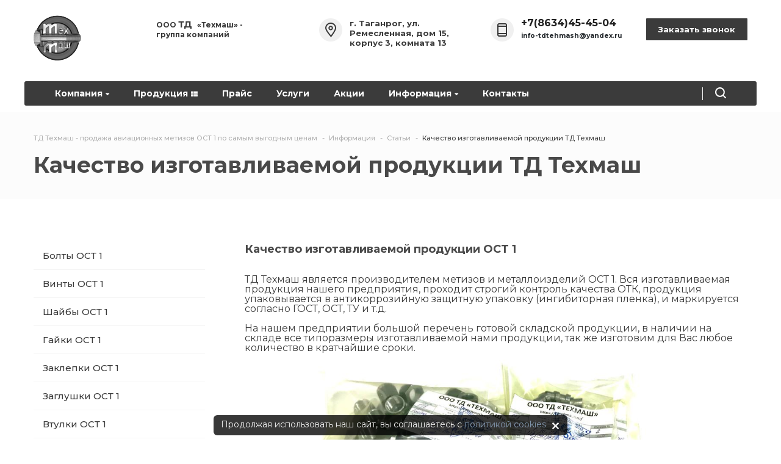

--- FILE ---
content_type: text/html; charset=UTF-8
request_url: https://tdtehmash.ru/info/stati/kachestvo-izgotavlivaemoy-produktsii-td-tekhmash/
body_size: 10298
content:
<!DOCTYPE html>
<html lang="ru">
<head>
    <title>ТД Техмаш - Качество изготавливаемой продукции</title>
    <meta http-equiv="X-UA-Compatible" content="IE=edge" />
    <meta name="viewport" content="width=device-width, initial-scale=1.0, maximum-scale=1.0, user-scalable=no">
    <meta http-equiv="Content-Type" content="text/html; charset=UTF-8" />
<meta name="keywords" content="авиационные гайки, авиационные болты, ОСТ 1, ОСТ 1 болты, ОСТ 1 гайки, ОСТ 1 шайбы, ОСТ 1 купить, купить авиационные метизы выгодно, в наличии, изготовитель, изготовление, производитель, производство, изготовление ост 1, ост 1 производство" />
<meta name="description" content="ТД Техмаш - продажа авиационных метизов по выгодным ценам. Изготовление ОСТ 1 продукции в соответствии с нормами, сертифицированная продукция купить по выгодной цене. Оставить заявку." />
<link href="/bitrix/js/main/core/css/core.min.css?16259231972854" type="text/css" rel="stylesheet" />



<link href="/bitrix/css/dbogdanoff.cookie/style.min.css?1749069437763" type="text/css"  rel="stylesheet" />
<link href="/bitrix/js/ui/icons/base/ui.icons.base.min.css?16259232661094" type="text/css"  rel="stylesheet" />
<link href="/bitrix/js/ui/icons/b24/ui.icons.b24.min.css?16259232661581" type="text/css"  rel="stylesheet" />
<link href="/bitrix/js/ui/icons/disk/ui.icons.disk.min.css?16259232662596" type="text/css"  rel="stylesheet" />
<link href="/bitrix/js/ui/icons/service/ui.icons.service.min.css?162592326622595" type="text/css"  rel="stylesheet" />
<link href="/bitrix/cache/css/s1/production/template_5a34298c3694b3baecbe45a927762661/template_5a34298c3694b3baecbe45a927762661_v1.css?1629145254274567" type="text/css"  data-template-style="true" rel="stylesheet" />
<script type="text/javascript">if(!window.BX)window.BX={};if(!window.BX.message)window.BX.message=function(mess){if(typeof mess==='object'){for(let i in mess) {BX.message[i]=mess[i];} return true;}};</script>
<script type="text/javascript">(window.BX||top.BX).message({'JS_CORE_LOADING':'Загрузка...','JS_CORE_NO_DATA':'- Нет данных -','JS_CORE_WINDOW_CLOSE':'Закрыть','JS_CORE_WINDOW_EXPAND':'Развернуть','JS_CORE_WINDOW_NARROW':'Свернуть в окно','JS_CORE_WINDOW_SAVE':'Сохранить','JS_CORE_WINDOW_CANCEL':'Отменить','JS_CORE_WINDOW_CONTINUE':'Продолжить','JS_CORE_H':'ч','JS_CORE_M':'м','JS_CORE_S':'с','JSADM_AI_HIDE_EXTRA':'Скрыть лишние','JSADM_AI_ALL_NOTIF':'Показать все','JSADM_AUTH_REQ':'Требуется авторизация!','JS_CORE_WINDOW_AUTH':'Войти','JS_CORE_IMAGE_FULL':'Полный размер'});</script>

<script type="text/javascript" src="/bitrix/js/main/core/core.min.js?1625923197252095"></script>

<script>BX.setJSList(['/bitrix/js/main/core/core_ajax.js','/bitrix/js/main/core/core_promise.js','/bitrix/js/main/polyfill/promise/js/promise.js','/bitrix/js/main/loadext/loadext.js','/bitrix/js/main/loadext/extension.js','/bitrix/js/main/polyfill/promise/js/promise.js','/bitrix/js/main/polyfill/find/js/find.js','/bitrix/js/main/polyfill/includes/js/includes.js','/bitrix/js/main/polyfill/matches/js/matches.js','/bitrix/js/ui/polyfill/closest/js/closest.js','/bitrix/js/main/polyfill/fill/main.polyfill.fill.js','/bitrix/js/main/polyfill/find/js/find.js','/bitrix/js/main/polyfill/matches/js/matches.js','/bitrix/js/main/polyfill/core/dist/polyfill.bundle.js','/bitrix/js/main/core/core.js','/bitrix/js/main/polyfill/intersectionobserver/js/intersectionobserver.js','/bitrix/js/main/lazyload/dist/lazyload.bundle.js','/bitrix/js/main/polyfill/core/dist/polyfill.bundle.js','/bitrix/js/main/parambag/dist/parambag.bundle.js']);
BX.setCSSList(['/bitrix/js/main/core/css/core.css','/bitrix/js/main/lazyload/dist/lazyload.bundle.css','/bitrix/js/main/parambag/dist/parambag.bundle.css']);</script>
<script type="text/javascript">(window.BX||top.BX).message({'LANGUAGE_ID':'ru','FORMAT_DATE':'DD.MM.YYYY','FORMAT_DATETIME':'DD.MM.YYYY HH:MI:SS','COOKIE_PREFIX':'BITRIX_SM','SERVER_TZ_OFFSET':'10800','SITE_ID':'s1','SITE_DIR':'/','USER_ID':'','SERVER_TIME':'1768836174','USER_TZ_OFFSET':'0','USER_TZ_AUTO':'Y','bitrix_sessid':'0ee861be33ecd253dda5cf779f130ef8'});</script>


<script type="text/javascript"  src="/bitrix/cache/js/s1/production/kernel_main/kernel_main_v1.js?1628761873153580"></script>
<script type="text/javascript"  src="/bitrix/cache/js/s1/production/kernel_main_polyfill_customevent/kernel_main_polyfill_customevent_v1.js?16318270431051"></script>
<script type="text/javascript" src="/bitrix/js/ui/dexie/dist/dexie.bitrix.bundle.min.js?162592326660291"></script>
<script type="text/javascript" src="/bitrix/js/main/core/core_ls.min.js?16259231977365"></script>
<script type="text/javascript" src="/bitrix/js/main/core/core_frame_cache.min.js?162592319710532"></script>
<script type="text/javascript" src="/bitrix/js/dbogdanoff.cookie/script.min.js?17490694371623"></script>
<script type="text/javascript" src="/bitrix/js/vebfabrika.production/sort/Sortable.min.js?162592336315393"></script>
<script type="text/javascript">BX.setJSList(['/bitrix/js/main/session.js','/bitrix/js/main/pageobject/pageobject.js','/bitrix/js/main/core/core_window.js','/bitrix/js/main/date/main.date.js','/bitrix/js/main/core/core_date.js','/bitrix/js/main/utils.js','/bitrix/js/main/core/core_fx.js','/bitrix/js/main/polyfill/customevent/main.polyfill.customevent.js','/bitrix/templates/production/libs/jquery.fancybox.js','/bitrix/templates/production/libs/jquery.uniform.min.js','/bitrix/templates/production/libs/owl.carousel.min.js','/bitrix/templates/production/libs/jquery.bxslider.min.js','/bitrix/templates/production/libs/jqModal.js','/bitrix/templates/production/libs/on-off-switch.js','/bitrix/templates/production/libs/spectrum.js','/bitrix/templates/production/libs/jquery.cookie.js','/bitrix/templates/production/libs/jquery.actual.min.js','/bitrix/templates/production/libs/jquery.inputmask.bundle.min.js','/bitrix/templates/production/libs/jquery.validate.min.js','/bitrix/templates/production/libs/blazy.min.js','/bitrix/templates/production/js/common.js','/bitrix/components/bitrix/search.title/script.js']);</script>
<script type="text/javascript">BX.setCSSList(['/bitrix/templates/production/css/owl.carousel.css','/bitrix/templates/production/css/font-awesome.css','/bitrix/templates/production/css/jquery.fancybox.css','/bitrix/templates/production/css/reset.css','/bitrix/templates/production/css/animate.css','/bitrix/templates/production/css/basket.css','/bitrix/templates/production/css/style.css','/bitrix/templates/production/css/media.css','/bitrix/templates/production/css/custom.css','/bitrix/templates/production/components/bitrix/menu/mobile/style.css','/bitrix/templates/production/components/bitrix/search.title/head/style.css','/bitrix/templates/production/components/bitrix/breadcrumb/incorp2/style.css','/bitrix/templates/production/themes/CUSTOM_s1/colors.css']);</script>

<!-- BEGIN JIVOSITE CODE -->
        <script type='text/javascript'>
            (function(){
                var widget_id = 'dLaK80pEri';
                var s = document.createElement('script');
                s.type = 'text/javascript';
                s.async = true;
                s.src = '//code.jivosite.com/script/widget/'+widget_id;
                var ss = document.getElementsByTagName('script')[0];
                ss.parentNode.insertBefore(s, ss);
            })();
        </script>
        <!-- END JIVOSITE CODE -->


            <script type="text/javascript">
                (function (d, w, c) {(w[c] = w[c] || []).push(function() {
                    try {
                        w.yaCounter83860543 = new Ya.Metrika({'id':'83860543','webvisor':'true','clickmap':'false','trackLinks':'false','accurateTrackBounce':'false','trackHash':'false','ut':'false'});
                    } 
                    catch(e) {}});
                    var n=d.getElementsByTagName("script")[0],s = d.createElement("script"),f=function () { n.parentNode.insertBefore(s, n); };s.type="text/javascript";s.async=true;s.src=(d.location.protocol=="https:"?"https:":"http:")+"//mc.yandex.ru/metrika/watch.js";if(w.opera=="[object Opera]"){d.addEventListener("DOMContentLoaded",f,false);}else{f();}})(document,window,"yandex_metrika_callbacks");
            </script>
<script>BX.message({'CALLBACK':'Заказать звонок','JS_REQUIRED':'Заполните это поле!','JS_FORMAT':'Неверный формат!','JS_FILE_EXT':'Недопустимое расширение файла!','JS_PASSWORD_COPY':'Пароли не совпадают!','JS_PASSWORD_LENGTH':'Минимум 6 символов!','JS_ERROR':'Неверно заполнено поле!','JS_RECAPTCHA_ERROR':'Не подтверждено!','JS_PROCESSING_ERROR':'Согласитесь с условиями!','JS_FILE_SIZE':'Максимальный размер 5мб!','JS_FILE_BUTTON_NAME':'Выберите файл','JS_FILE_DEFAULT':'Файл не найден','JS_DATE':'Некорректная дата!','JS_DATETIME':'Некорректная дата/время!','CUSTOM_COLOR_CHOOSE':'Выбрать','CUSTOM_COLOR_CANCEL':'Отмена','NO_MODULE':'Готовое решение \"Production\" не установлено.','T_JS_ARTICLE':'Артикул: ','T_JS_NAME':'Наименование: ','T_JS_PRICE':'Цена: ','T_JS_QUANTITY':'Количество: ','T_JS_SUMM':'Сумма: '})</script>
<script src='//ajax.googleapis.com/ajax/libs/jquery/1.11.2/jquery.min.js'></script>
<link href="https://fonts.googleapis.com/css?family=Montserrat:100,100i,200,200i,300,300i,400,400i,500,500i,600,600i,700,700i,800,800i,900,900i&subset=cyrillic,cyrillic-ext,latin-ext" rel="stylesheet" type="text/css" />
<link rel="shortcut icon" href="/favicon.ico" type="image/x-icon" />



<script type="text/javascript"  src="/bitrix/cache/js/s1/production/template_33ebd1deb2637e4d83889855dd24b2eb/template_33ebd1deb2637e4d83889855dd24b2eb_v1.js?1628761784438051"></script>
<script type="text/javascript">var _ba = _ba || []; _ba.push(["aid", "8005e74f3fcaeefa227c3d3374737bed"]); _ba.push(["host", "tdtehmash.ru"]); (function() {var ba = document.createElement("script"); ba.type = "text/javascript"; ba.async = true;ba.src = (document.location.protocol == "https:" ? "https://" : "http://") + "bitrix.info/ba.js";var s = document.getElementsByTagName("script")[0];s.parentNode.insertBefore(ba, s);})();</script>


 
        <meta property="og:title" content="ТД Техмаш - Качество изготавливаемой продукции" />
    <meta property="og:type" content="website" />
    <meta property="og:image" content="https://tdtehmash.ru/upload/CProduction/e85/e8558561760164c8a788dd89e719e127.png" />
    <link rel="image_src" href="https://tdtehmash.ru/upload/CProduction/e85/e8558561760164c8a788dd89e719e127.png"  />
    <meta property="og:url" content="https://tdtehmash.ru/info/stati/kachestvo-izgotavlivaemoy-produktsii-td-tekhmash/" />
    <meta property="og:description" content="ТД Техмаш - продажа авиационных метизов по выгодным ценам. Изготовление ОСТ 1 продукции в соответствии с нормами, сертифицированная продукция купить по выгодной цене. Оставить заявку." />
</head>
    	<script type='text/javascript'>
    		var arBasketItems = {};
    		var arProductionOptions = ({
    			'SITE_DIR' : '/',
    			'SITE_ID' : 's1',
    			'SITE_TEMPLATE_PATH' : '/bitrix/templates/production',
    			'SITE_ADDRESS' : "'tdtehmash.ru'",
    			'THEME' : ({
    				'THEME_SWITCHER' : 'N',
    				'BASE_COLOR' : 'CUSTOM',
    				'BASE_COLOR_CUSTOM' : '3b3b3b',
    				'LOGO_IMAGE' : '/upload/CProduction/e85/e8558561760164c8a788dd89e719e127.png',
    				'LOGO_IMAGE_LIGHT' : '',
    				'TOP_MENU' : '',
    				'TOP_MENU_FIXED' : '',
    				'COLORED_LOGO' : 'N',
    				'SIDE_MENU' : 'LEFT',
    				'SCROLLTOTOP_TYPE' : 'ROUND',
    				'SCROLLTOTOP_POSITION' : 'RIGHT',
    				'CAPTCHA_FORM_TYPE' : '',
    				'USE_GOOGLE_RECAPTCHA' : 'N',
    				'GOOGLE_RECAPTCHA_COLOR' : 'LIGHT',
    				'GOOGLE_RECAPTCHA_SIZE' : 'NORMAL',
    				'PHONE_MASK' : '+7 (999) 999-99-99',
    				'VALIDATE_PHONE_MASK' : '^[+][0-9] [(][0-9]{3}[)] [0-9]{3}[-][0-9]{2}[-][0-9]{2}$',
    				'DATE_MASK' : 'dd:mm:yyyy',
    				'DATE_PLACEHOLDER' : '',
    				'VALIDATE_DATE_MASK' : '^[0-9]{1,2}\:[0-9]{1,2}\:[0-9]{4}$',
    				'DATETIME_MASK' : 'dd:mm:yyyy h:s',
    				'DATETIME_PLACEHOLDER' : ' ',
    				'VALIDATE_DATETIME_MASK' : '^[0-9]{1,2}\:[0-9]{1,2}\:[0-9]{4} [0-9]{1,2}\:[0-9]{1,2}$',
    				'VALIDATE_FILE_EXT' : '',
    				'SOCIAL_VK' : '',
    				'SOCIAL_FACEBOOK' : '',
    				'SOCIAL_TWITTER' : '',
    				'SOCIAL_YOUTUBE' : '',
    				'SOCIAL_ODNOKLASSNIKI' : '',
    				'SOCIAL_GOOGLEPLUS' : '',
    				'BANNER_WIDTH' : '',
    				'TEASERS_INDEX' : 'Y',
    				'CATALOG_INDEX' : '',
    				'BIGBANNER_ANIMATIONTYPE' : '',
    				'BIGBANNER_SLIDESSHOWSPEED' : '1500',
    				'BIGBANNER_ANIMATIONSPEED' : '5000',
    				'PAGE_WIDTH' : '',
    				'PAGE_CONTACTS' : '',
    				'CATALOG_BLOCK_TYPE' : '',
    				'HEADER_TYPE' : '',
    				'HEADER_TOP_LINE' : '',
    				'HEADER_FIXED' : 'Y',
    				'HEADER_MOBILE' : '',
    				'HEADER_MOBILE_MENU' : '',
    				'HEADER_MOBILE_MENU_SHOW_TYPE' : '',
    				'TYPE_SEARCH' : '',
    				'PAGE_TITLE' : '',
    				'INDEX_TYPE' : 'index_custom',
    				'FOOTER_TYPE' : '3',
    				'FOOTER_TYPE' : '3',
    				'PRINT_BUTTON' : '',
    				'SHOW_SMARTFILTER' : '',
    				'LICENCE_CHECKED' : '',
    				'YA_GOLAS' : 'Y',
    				'YA_COUNTER_ID' : '82804969',
    				'USE_FORMS_GOALS' : 'COMMON',
    				'USE_SALE_GOALS' : '',
    				'USE_DEBUG_GOALS' : 'N',
    				'DEFAULT_MAP_MARKET' : '',
    				'ORDER_VIEW' : 'N',
    				'ORDER_BASKET_VIEW' : 'HEADER',
    				'URL_BASKET_SECTION' : '/cart/',
    				'URL_ORDER_SECTION' : '/cart/order/',
    			})
});
$(document).ready(function(){
	var bShowBasket = ($.trim(window.location.pathname) === $.trim(arProductionOptions['THEME']['URL_BASKET_SECTION']) || $.trim(window.location.pathname) === $.trim(arProductionOptions['THEME']['URL_ORDER_SECTION']) ? 'N' : 'Y');
	bViewBasket = ($.trim(arProductionOptions['THEME']['ORDER_VIEW']) === 'Y'),
	bViewBasketFly = ($.trim(arProductionOptions['THEME']['ORDER_BASKET_VIEW']) === 'FLY'),
	bViewBasketHeader = ($.trim(arProductionOptions['THEME']['ORDER_BASKET_VIEW']) === 'HEADER'),
	basketURL = $.trim(arProductionOptions['THEME']['URL_BASKET_SECTION']),
	viewBasketFlyClass = ($.trim(arProductionOptions['THEME']['TOP_MENU']) === 'DARK' ? 'DARK' : ($.trim(arProductionOptions['THEME']['TOP_MENU']) === 'COLOR' ? 'COLOR' : ''));


});

$(document).ready(function(){
	if($.trim(arProductionOptions['THEME']['ORDER_VIEW']) === 'Y' && ($.trim(window.location.pathname) != $.trim(arProductionOptions['THEME']['URL_BASKET_SECTION'])) && ($.trim(window.location.pathname) != $.trim(arProductionOptions['THEME']['URL_ORDER_SECTION']))){
		if(arProductionOptions['THEME']['ORDER_BASKET_VIEW'] === 'FLY'){

			$.ajax({
				url: arProductionOptions['SITE_DIR'] + 'ajax/basket_items.php',
				type: 'POST',
				success: function(html){
					$('body').prepend('<div class="ajax_basket">' + html + '</div>');
					setTimeout(function(){
						$('.ajax_basket').addClass('ready');
						$('.basket.fly>.wrap').addClass(arProductionOptions['THEME']['TOP_MENU']);
						$('.basket_top.basketFlyTrue').removeClass('hidden').find('.count').text($('.basket .count').text());
					}, 50);
				}
			});
		}
		else if(arProductionOptions['THEME']['ORDER_BASKET_VIEW'] === 'HEADER'){
			$.ajax({
				url: arProductionOptions['SITE_DIR'] + 'ajax/basket_items.php ',
				type: 'POST',
				success: function(html){
					$('.bottom_right').append('<div class="ajax_basket">' + html + '</div>');
					setTimeout(function(){
						$('.ajax_basket').addClass('ready');
					}, 50);
				}
			});
		}
	}

});

</script>

<body class=" bold sidebar_left  ">
    <!-- HEADER
        ================================= -->
        <div class="header  fixed nosticky">
            <div class="inner work clearfix">
                <div class="logo ">
                    <a href="/"><img src="/upload/CProduction/e85/e8558561760164c8a788dd89e719e127.png" alt="tdtehmash.ru - авиационные метизы" title="tdtehmash.ru - авиационные метизы" /></a>                </div>          
                <div class="bottom clearfix dark">
                    <div class="work">
                        <a class="toggleMenu mobile_menu" href="#"><i class="fa fa-bars" aria-hidden="true"></i></a>  
<ul class="nav">

	
	
			<li><a href="/company/" >Компания<i class="fa fa-caret-down" aria-hidden="true"></i></a>
				<ul>
		
	
	

	
	
		
							<li><a href="/company/?">О компании</a></li>
			
		
	
	

	
	
		
							<li><a href="/company/requisites/">Реквизиты</a></li>
			
		
	
	

			</ul></li>	
	
			<li><a href="/catalog/" >Продукция<i class="fa fa-th-list" aria-hidden="true"></i></a>
				<ul>
		
	
	

	
	
		
							<li><a href="/catalog/bolty/">Болты</a></li>
			
		
	
	

	
	
		
							<li><a href="/catalog/vinty/">Винты</a></li>
			
		
	
	

	
	
		
							<li><a href="/catalog/vtulki/">Втулки</a></li>
			
		
	
	

	
	
		
							<li><a href="/catalog/gayki/">Гайки</a></li>
			
		
	
	

	
	
		
							<li><a href="/catalog/zaglushki/">Заглушки</a></li>
			
		
	
	

	
	
		
							<li><a href="/catalog/zaklepki/">Заклепки</a></li>
			
		
	
	

	
	
		
							<li><a href="/catalog/koltsa/">Кольца</a></li>
			
		
	
	

	
	
		
							<li><a href="/catalog/kronshteyny/">Кронштейны</a></li>
			
		
	
	

	
	
		
							<li><a href="/catalog/kryshki/">Крышки</a></li>
			
		
	
	

	
	
		
							<li><a href="/catalog/nakonechniki/">Наконечники</a></li>
			
		
	
	

	
	
		
							<li><a href="/catalog/plastiny/">Пластины</a></li>
			
		
	
	

	
	
		
							<li><a href="/catalog/raznoe/">Разное</a></li>
			
		
	
	

	
	
		
							<li><a href="/catalog/khomuty/">Хомуты</a></li>
			
		
	
	

	
	
		
							<li><a href="/catalog/shayby/">Шайбы</a></li>
			
		
	
	

	
	
		
							<li><a href="/catalog/shpilki/">Шпильки</a></li>
			
		
	
	

	
	
		
							<li><a href="/catalog/shtifty/">Штифты</a></li>
			
		
	
	

			</ul></li>	
	
		
							<li><a href="/prays/" class="">Прайс</a></li>
			
		
	
	

	
	
		
							<li><a href="/services/galvanika1/" class="">Услуги</a></li>
			
		
	
	

	
	
		
							<li><a href="/aktsii/" class="">Акции</a></li>
			
		
	
	

	
	
			<li><a href="/info/" class="active">Информация<i class="fa fa-caret-down" aria-hidden="true"></i></a>
				<ul>
		
	
	

	
	
		
							<li><a href="/info/news/">Новости</a></li>
			
		
	
	

	
	
		
							<li><a href="/info/sertifikaty.php">Сертификаты</a></li>
			
		
	
	

	
	
		
							<li class="item-selected"><a href="/info/stati/">Статьи</a></li>
			
		
	
	

	
	
		
							<li><a href="/info/sootvetstviya-ost-i-aviatsionnye-normali.php">Соответствия ОСТ и Авиационные нормали</a></li>
			
		
	
	

	
	
		
							<li><a href="/info/processing/">Политика конфиденциальности</a></li>
			
		
	
	

			</ul></li>	
	
		
							<li><a href="/contacts/" class="">Контакты</a></li>
			
		
	
	

</ul>
                        <div class="mobile_menu_container color">
                            <div class="mobile_menu_content">
                                  
<ul>

	
	
					<li><a href="/company/" class="parent ">Компания</a>
				<ul>
				<li><a href="#" class="back">Назад</a></li>
				<li class="parent_head"><a href="/company/">Компания</a></li>

		
	
	

	
	
		
							<li><a href="/company/?">О компании</a></li>
			
		
	
	

	
	
		
							<li><a href="/company/requisites/">Реквизиты</a></li>
			
		
	
	

			</ul></li>	
	
					<li><a href="/catalog/" class="parent ">Продукция</a>
				<ul>
				<li><a href="#" class="back">Назад</a></li>
				<li class="parent_head"><a href="/catalog/">Продукция</a></li>

		
	
	

	
	
		
							<li><a href="/catalog/bolty/">Болты</a></li>
			
		
	
	

	
	
		
							<li><a href="/catalog/vinty/">Винты</a></li>
			
		
	
	

	
	
		
							<li><a href="/catalog/vtulki/">Втулки</a></li>
			
		
	
	

	
	
		
							<li><a href="/catalog/gayki/">Гайки</a></li>
			
		
	
	

	
	
		
							<li><a href="/catalog/zaglushki/">Заглушки</a></li>
			
		
	
	

	
	
		
							<li><a href="/catalog/zaklepki/">Заклепки</a></li>
			
		
	
	

	
	
		
							<li><a href="/catalog/koltsa/">Кольца</a></li>
			
		
	
	

	
	
		
							<li><a href="/catalog/kronshteyny/">Кронштейны</a></li>
			
		
	
	

	
	
		
							<li><a href="/catalog/kryshki/">Крышки</a></li>
			
		
	
	

	
	
		
							<li><a href="/catalog/nakonechniki/">Наконечники</a></li>
			
		
	
	

	
	
		
							<li><a href="/catalog/plastiny/">Пластины</a></li>
			
		
	
	

	
	
		
							<li><a href="/catalog/raznoe/">Разное</a></li>
			
		
	
	

	
	
		
							<li><a href="/catalog/khomuty/">Хомуты</a></li>
			
		
	
	

	
	
		
							<li><a href="/catalog/shayby/">Шайбы</a></li>
			
		
	
	

	
	
		
							<li><a href="/catalog/shpilki/">Шпильки</a></li>
			
		
	
	

	
	
		
							<li><a href="/catalog/shtifty/">Штифты</a></li>
			
		
	
	

			</ul></li>	
	
		
							<li><a href="/prays/" class="">Прайс</a></li>
			
		
	
	

	
	
		
							<li><a href="/services/galvanika1/" class="">Услуги</a></li>
			
		
	
	

	
	
		
							<li><a href="/aktsii/" class="">Акции</a></li>
			
		
	
	

	
	
					<li><a href="/info/" class="parent active">Информация</a>
				<ul>
				<li><a href="#" class="back">Назад</a></li>
				<li class="parent_head"><a href="/info/">Информация</a></li>

		
	
	

	
	
		
							<li><a href="/info/news/">Новости</a></li>
			
		
	
	

	
	
		
							<li><a href="/info/sertifikaty.php">Сертификаты</a></li>
			
		
	
	

	
	
					<li><a href="/info/stati/" class="parent">Статьи</a>
				<ul>
				<li><a href="#" class="back">Назад</a></li>
				<li class="parent_head"><a href="/info/stati/">Статьи</a></li>
		
	
	

	
	
		
							<li><a href="/info/stati/bolty-ost-1-statya/">Болты ОСТ 1</a></li>
			
		
	
	

	
	
		
							<li><a href="/info/stati/vinty-ost-1/">Винты ОСТ 1</a></li>
			
		
	
	

	
	
		
							<li><a href="/info/stati/shayby-ost-1/">Шайбы ОСТ 1</a></li>
			
		
	
	

	
	
		
							<li><a href="/info/stati/gayki-ost-1/">Гайки ОСТ 1</a></li>
			
		
	
	

	
	
		
							<li><a href="/info/stati/zaklepki-ost-1/">Заклепки ОСТ 1</a></li>
			
		
	
	

	
	
		
							<li><a href="/info/stati/zaglushki-ost-1/">Заглушки ОСТ 1</a></li>
			
		
	
	

	
	
		
							<li><a href="/info/stati/vtulki-ost-1/">Втулки ОСТ 1</a></li>
			
		
	
	

	
	
		
							<li><a href="/info/stati/proizvodstvo-ost-1-koltsa/">Кольца ОСТ 1</a></li>
			
		
	
	

	
	
		
							<li><a href="/info/stati/otlichitelnye-kharakteristiki-ost-ot-gost.php">Отличия ОСТ от ГОСТ</a></li>
			
		
	
	

	
	
		
							<li class="item-selected"><a href="/info/stati/kachestvo-izgotavlivaemoy-produktsii-td-tekhmash/">Качество изготавливаемой продукции ТД Техмаш</a></li>
			
		
	
	

	
	
		
							<li><a href="/info/stati/proizvodstvo-ost-1-khomuty/">Производство ОСТ 1 хомуты</a></li>
			
		
	
	

	
	
		
							<li><a href="/info/stati/vinty-ost-1-31565-80.php">Винты ОСТ 1 31565-80</a></li>
			
		
	
	

	
	
		
							<li><a href="/info/stati/vinty-ost-1-31528-80.php">Винты ОСТ 1 31528-80</a></li>
			
		
	
	

	
	
		
							<li><a href="/info/stati/vinty-ost-1-31537-80.php">Винты ОСТ 1 31537-80</a></li>
			
		
	
	

	
	
		
							<li><a href="/info/stati/bolty-ost-1-31120-80.php">Болты ОСТ 1 31120-80</a></li>
			
		
	
	

	
	
		
							<li><a href="/info/stati/bolty-ost-1-31103-80.php">Болты ОСТ 1 31103-80</a></li>
			
		
	
	

			</ul></li>	
	
		
							<li><a href="/info/sootvetstviya-ost-i-aviatsionnye-normali.php">Соответствия ОСТ и Авиационные нормали</a></li>
			
		
	
	

	
	
		
							<li><a href="/info/processing/">Политика конфиденциальности</a></li>
			
		
	
	

			</ul></li>	
	
		
							<li><a href="/contacts/" class="">Контакты</a></li>
			
		
	
	


</ul>
                        </div>
                        <div class="item">
                            <span class="big"><b>+7(8634)45-45-04</b></span><b> </b><span class="small"><b><span style="font-size: 10pt;"><a href="mailto:info-tdtehmash@yandex.ru"><span style="font-size: 8pt; color: #24292d;">info-tdtehmash@yandex.ru</span></a></span></b></span>                    </div>
                    <div class="item">
                        <a href="mailto:info-tdtehmash@yandex.ru"><b><span style="font-size: 9pt;">info-tdtehmash@yandex.ru </span></b></a>                    <div class="adress">
                        <b>г. Таганрог, ул. Ремесленная, дом 15, корпус 3, комната 13</b>                </div>
            </div>                

        </div>
        <div class="mobile_menu_overlay"></div>
        <div class="bottom_right">
            	<div class="search">
		<span class="toggle_search"><i class="svg inline  svg-inline-search" aria-hidden="true"><svg width="18" height="18" viewBox="0 0 18 18" xmlns="http://www.w3.org/2000/svg">
			<path fill-rule="evenodd" clip-rule="evenodd" d="M12.7609 14.2586C11.4245 15.2797 9.75459 15.8861 7.94299 15.8861C3.55625 15.8861 0 12.3299 0 7.94307C0 3.55622 3.55625 0 7.94299 0C12.3297 0 15.886 3.55622 15.886 7.94307C15.886 9.75463 15.2795 11.4245 14.2586 12.7608L17.6898 16.192C18.1034 16.6057 18.1034 17.2762 17.6898 17.6898C17.2761 18.1034 16.6057 18.1034 16.192 17.6898L12.7609 14.2586ZM13.7678 7.94307C13.7678 11.1601 11.16 13.768 7.94299 13.768C4.72597 13.768 2.11813 11.1601 2.11813 7.94307C2.11813 4.72609 4.72597 2.11815 7.94299 2.11815C11.16 2.11815 13.7678 4.72609 13.7678 7.94307Z" ></path>
		</svg>
	</i></span>
	<div class="search_drop" id="title-search-1">
		<form action="/search/index.php">
			<input type="text" placeholder="Что искать?" id="title-search-input-1" name="q" value="" size="40" maxlength="50" autocomplete="off"/>
			<button name="s" type="submit" value="Поиск">Поиск</button>
		</form>
	</div>
</div> 

<script>
	BX.ready(function(){
		new JCTitleSearch({
			'AJAX_PAGE' : '/info/stati/kachestvo-izgotavlivaemoy-produktsii-td-tekhmash/',
			'CONTAINER_ID': 'title-search-1',
			'INPUT_ID': 'title-search-input-1',
			'MIN_QUERY_LEN': 2
		});
	});
</script>
 

        </div>
    </div>
</div>
<div class="slogan">
    <span>
        <b>ООО <span style="font-size: 11pt;">ТД&nbsp;&nbsp;</span>«Техмаш» - </b><span style="font-size: 9pt;"><b>группа компаний</b></span></span>
</div>            
<div class="place">
    <span><b>г. Таганрог, ул. Ремесленная, дом 15, корпус 3, комната 13</b></span>
</div>
<div class="phone">
    <span class="big"><b>+7(8634)45-45-04</b></span><b> </b><span class="small"><b><span style="font-size: 10pt;"><a href="mailto:info-tdtehmash@yandex.ru"><span style="font-size: 8pt; color: #24292d;">info-tdtehmash@yandex.ru</span></a></span></b></span></div>
    <div class="callback_container">
        <a class="btn btn_main callback" data-event="jqm" data-param-id="17" data-name="callback">Заказать звонок</a>
    </div>
    </div>
</div>
<div class="content">
    <div class="content_top">   
        <div class="inner work">
            <ul class="breadcrumbs" itemscope itemtype="http://schema.org/BreadcrumbList">
			<li class="bx-breadcrumb-item" id="bx_breadcrumb_0" itemprop="itemListElement" itemscope itemtype="http://schema.org/ListItem">
				<a href="/" title="ТД Техмаш - продажа авиационных метизов ОСТ 1 по самым выгодным ценам" itemprop="item">
					<span itemprop="name">ТД Техмаш - продажа авиационных метизов ОСТ 1 по самым выгодным ценам</span>
				</a>
				<meta itemprop="position" content="1" />
			</li>
			<li class="bx-breadcrumb-item" id="bx_breadcrumb_1" itemprop="itemListElement" itemscope itemtype="http://schema.org/ListItem">
				<a href="/info/" title="Информация" itemprop="item">
					<span itemprop="name">Информация</span>
				</a>
				<meta itemprop="position" content="2" />
			</li>
			<li class="bx-breadcrumb-item" id="bx_breadcrumb_2" itemprop="itemListElement" itemscope itemtype="http://schema.org/ListItem">
				<a href="/info/stati/" title="Статьи" itemprop="item">
					<span itemprop="name">Статьи</span>
				</a>
				<meta itemprop="position" content="3" />
			</li>
			<li class="active" itemprop="itemListElement" itemscope itemtype="http://schema.org/ListItem">
				<link href="/info/stati/kachestvo-izgotavlivaemoy-produktsii-td-tekhmash/" itemprop="item">
					<span>
						<span itemprop="name">Качество изготавливаемой продукции ТД Техмаш</span>
						<meta itemprop="position" content="4" />
					</span>
				</link>
			</li></ul>                        <h1>Качество изготавливаемой продукции ТД Техмаш</h1>
        </div>
    </div>
        <div class="inner work clearfix">
                                <div class="sidebar">
            
<ul class="menu">


		
		
							<li><a href="/info/stati/bolty-ost-1-statya/" class="">Болты ОСТ 1</a></li>
			
		
	
	

		
		
							<li><a href="/info/stati/vinty-ost-1/" class="">Винты ОСТ 1</a></li>
			
		
	
	

		
		
							<li><a href="/info/stati/shayby-ost-1/" class="">Шайбы ОСТ 1</a></li>
			
		
	
	

		
		
							<li><a href="/info/stati/gayki-ost-1/" class="">Гайки ОСТ 1</a></li>
			
		
	
	

		
		
							<li><a href="/info/stati/zaklepki-ost-1/" class="">Заклепки ОСТ 1</a></li>
			
		
	
	

		
		
							<li><a href="/info/stati/zaglushki-ost-1/" class="">Заглушки ОСТ 1</a></li>
			
		
	
	

		
		
							<li><a href="/info/stati/vtulki-ost-1/" class="">Втулки ОСТ 1</a></li>
			
		
	
	

		
		
							<li><a href="/info/stati/proizvodstvo-ost-1-koltsa/" class="">Кольца ОСТ 1</a></li>
			
		
	
	

		
		
							<li><a href="/info/stati/otlichitelnye-kharakteristiki-ost-ot-gost.php" class="">Отличия ОСТ от ГОСТ</a></li>
			
		
	
	

		
		
							<li><a href="/info/stati/kachestvo-izgotavlivaemoy-produktsii-td-tekhmash/" class="active">Качество изготавливаемой продукции ТД Техмаш</a></li>
			
		
	
	

		
		
							<li><a href="/info/stati/proizvodstvo-ost-1-khomuty/" class="">Производство ОСТ 1 хомуты</a></li>
			
		
	
	

		
		
							<li><a href="/info/stati/vinty-ost-1-31565-80.php" class="">Винты ОСТ 1 31565-80</a></li>
			
		
	
	

		
		
							<li><a href="/info/stati/vinty-ost-1-31528-80.php" class="">Винты ОСТ 1 31528-80</a></li>
			
		
	
	

		
		
							<li><a href="/info/stati/vinty-ost-1-31537-80.php" class="">Винты ОСТ 1 31537-80</a></li>
			
		
	
	

		
		
							<li><a href="/info/stati/bolty-ost-1-31120-80.php" class="">Болты ОСТ 1 31120-80</a></li>
			
		
	
	

		
		
							<li><a href="/info/stati/bolty-ost-1-31103-80.php" class="">Болты ОСТ 1 31103-80</a></li>
			
		
	
	


</ul>
                        <div class="banner">
                <a href="/services/">
	
</a>        </div>
        <span class="sidebar_title">Новости</span>
<div class="news">
    <div class="items clearfix">
                        <div class="item clearfix" id="bx_3218110189_1224">
                            <div class="photo">
                    <a href="/info/news/postuplenie-zamkov-vintovykh-dzus-normal-1284s52/"><img src="/upload/resize_cache/iblock/a17/80_80_2/a17285d3401de74e196994db434d0235.jpg" /></a>
                </div>
                        <div class="description">
                                <span class="date">09.03.2022</span>
                                <span class="title"><a href="/info/news/postuplenie-zamkov-vintovykh-dzus-normal-1284s52/">Поступление замков винтовых (ДЗУС) НОРМАЛЬ 1284С52</a></span>
            </div>
        </div>
                        <div class="item clearfix" id="bx_3218110189_1221">
                            <div class="photo">
                    <a href="/info/news/postavka-boltov-ost-1-31103-80/"><img src="/upload/resize_cache/iblock/b41/80_80_2/b41007fa7297fab8b16858728d140849.png" /></a>
                </div>
                        <div class="description">
                                <span class="date">02.03.2022</span>
                                <span class="title"><a href="/info/news/postavka-boltov-ost-1-31103-80/">Поступление болтов ОСТ-1 31103-80</a></span>
            </div>
        </div>
                        <div class="item clearfix" id="bx_3218110189_1201">
                            <div class="photo">
                    <a href="/info/news/postuplenie-gayki-6-khim-pas-ost1-33057-80-iz-stali-13kh11n2v2mf-1000-sht/"><img src="/upload/resize_cache/iblock/d54/80_80_2/d547dd460b1aa6fd1591d810321ab614.jpeg" /></a>
                </div>
                        <div class="description">
                                <span class="date">08.12.2021</span>
                                <span class="title"><a href="/info/news/postuplenie-gayki-6-khim-pas-ost1-33057-80-iz-stali-13kh11n2v2mf-1000-sht/">Поступление Гайки 6-Хим.Пас. ОСТ1 33057-80 из стали 13Х11Н2В2МФ - 1000 шт.</a></span>
            </div>
        </div>
                        <div class="item clearfix" id="bx_3218110189_1187">
                            <div class="photo">
                    <a href="/info/news/popolnenie-sklada-gayka-4-kd-ost1-37009-80-i-gayka-6-kd-ost1-37009-80/"><img src="/upload/resize_cache/iblock/790/80_80_2/790600cbe29cfd348cba01e11e2343dd.jpeg" /></a>
                </div>
                        <div class="description">
                                <span class="date">06.10.2021</span>
                                <span class="title"><a href="/info/news/popolnenie-sklada-gayka-4-kd-ost1-37009-80-i-gayka-6-kd-ost1-37009-80/">Пополнение склада Гайка 4-Кд ОСТ1 37009-80 и Гайка 6-Кд ОСТ1 37009-80</a></span>
            </div>
        </div>
                        <div class="item clearfix" id="bx_3218110189_1307">
                            <div class="photo">
                    <a href="/info/news/izgotovlenie-boltov-31103-31120-31167-a-tak-zhe-vintov-31528-31537-31565/"><img src="/upload/resize_cache/iblock/a22/80_80_2/a2211707548192839bbb64455f246408.png" /></a>
                </div>
                        <div class="description">
                                <span class="title"><a href="/info/news/izgotovlenie-boltov-31103-31120-31167-a-tak-zhe-vintov-31528-31537-31565/">Изготовление болтов 31103 31120 31167, а так же винтов 31528 31537 31565</a></span>
            </div>
        </div>
                        <div class="item clearfix" id="bx_3218110189_1178">
                            <div class="photo">
                    <a href="/info/news/postuplenie-vintov-i-zaklepok-ost-1/"><img src="/upload/resize_cache/iblock/290/80_80_2/2906451aa1bea26d9269d85033a24cb6.jpg" /></a>
                </div>
                        <div class="description">
                                <span class="title"><a href="/info/news/postuplenie-vintov-i-zaklepok-ost-1/">Поступление винтов и заклепок ОСТ 1</a></span>
            </div>
        </div>
            </div>
</div></div>
<div class="main_block">
            <h2>Качество изготавливаемой продукции ОСТ 1</h2>
ТД Техмаш является производителем метизов и металлоизделий ОСТ 1. Вся изготавливаемая продукция нашего предприятия, проходит строгий контроль качества ОТК, продукция упаковывается в антикоррозийную защитную упаковку (ингибиторная пленка), и маркируется согласно ГОСТ, ОСТ, ТУ и т.д. <br>
 <br>
 На нашем предприятии большой перечень готовой складской продукции, в наличии на складе все типоразмеры изготавливаемой нами продукции, так же изготовим для Вас любое количество в кратчайшие сроки.<br>
<p style="text-align: center;">
	<img width="717" alt="460cda7f-abd6-4b4c-b109-ea0c2eb5ebfc.jpg" src="/upload/medialibrary/8c5/8c5f3b6445bb61a46238a91c424ffee9.jpg" height="535" title="460cda7f-abd6-4b4c-b109-ea0c2eb5ebfc.jpg">
</p>
<b>Ознакомиться с нашей продукцией возможно в каталоге - ТД Техмаш купить авиационные метизы -&nbsp;</b><a target="_blank" href="https://tdtehmash.ru/catalog/"><b>ссылка</b></a>.<br>
<br>
<i>Возникли вопросы? Необходима консультация?</i><br>
<i>Обратитесь к нам по контактам, указанным в шапке сайта, и наши специалисты ответят на все ваши вопросы!</i><br>
<br>   </div>    </div>  </div> 
 <div class="footer  footer_type_3">
    <div class="inner work clearfix">
        <div class="clearfix">
            <div class="left clearfix">
                <div class="links">
                    	<span class="sub"><a href="/catalog/">Каталог</a></span>
			<ul>
							<li><a href="/catalog/bolty/">Болты</a></li>
								<li><a href="/catalog/vinty/">Винты</a></li>
								<li><a href="/catalog/vtulki/">Втулки</a></li>
								<li><a href="/catalog/gayki/">Гайки</a></li>
								<li><a href="/catalog/zaglushki/">Заглушки</a></li>
								<li><a href="/catalog/zaklepki/">Заклепки</a></li>
								<li><a href="/catalog/koltsa/">Кольца</a></li>
								<li><a href="/catalog/kronshteyny/">Кронштейны</a></li>
								<li><a href="/catalog/kryshki/">Крышки</a></li>
								<li><a href="/catalog/nakonechniki/">Наконечники</a></li>
								<li><a href="/catalog/plastiny/">Пластины</a></li>
								<li><a href="/catalog/raznoe/">Разное</a></li>
								<li><a href="/catalog/khomuty/">Хомуты</a></li>
								<li><a href="/catalog/shayby/">Шайбы</a></li>
								<li><a href="/catalog/shpilki/">Шпильки</a></li>
								<li><a href="/catalog/shtifty/">Штифты</a></li>
						</ul>
			                </div>
                <div class="links">
                    	<span class="sub"><a href="/services/">Услуги</a></span>
			<ul>
							<li><a href="/services/galvanika1/">Услуги</a></li>
								<li><a href="https://tdtehmash.ru/services/galvanika1/galvanicheskoe-pokrytie1/">Гальваническое покрытие</a></li>
								<li><a href="https://tdtehmash.ru/services/galvanika1/metaloobrabotka/">Металообработка</a></li>
								<li><a href="https://tdtehmash.ru/services/galvanika1/nakatka-rezby/">Накатка резьбы</a></li>
								<li><a href="https://tdtehmash.ru/services/galvanika1/goryachaya-vysadka/">Горячая высадка</a></li>
								<li><a href="https://tdtehmash.ru/services/galvanika1/kholodnaya-vysadka/">Холодная высадка</a></li>
								<li><a href="https://tdtehmash.ru/services/galvanika1/lazernaya-rezka/">Лазерная резка</a></li>
								<li><a href="https://tdtehmash.ru/services/galvanika1/termicheskaya-obrabotka/">Термическая обработка</a></li>
						</ul>
			                </div>
                <div class="links">
                    	<span class="sub"><a href="/price/">Цены</a></span>
			<span class="sub"><a href="/info/sale/">Акции</a></span>
			<span class="sub"><a href="/prays/">Прайс</a></span>
			<span class="sub"><a href="/info/news/">Новости</a></span>
			<span class="sub"><a href="/contacts/">Контакты</a></span>
			<span class="sub"><a href="/info/processing/">Политика конфиденциальности</a></span>
			<span class="sub"><a href="/legacy-cookies-agreement.php">Политика куки</a></span>
		                </div>
            </div>
            <div class="right">
                <div class="phone">
                    <span class="big"><b>+7(8634)45-45-04</b></span><b> </b><span class="small"><b><span style="font-size: 10pt;"><a href="mailto:info-tdtehmash@yandex.ru"><span style="font-size: 8pt; color: #24292d;">info-tdtehmash@yandex.ru</span></a></span></b></span>            </div>
            <div class="place">
                <span><b>г. Таганрог, ул. Ремесленная, дом 15, корпус 3, комната 13</b></span>
        </div>
        <div class="mail">
            <span><a href="mailto:info-tdtehmash@yandex.ru"><b><span style="font-size: 9pt;">info-tdtehmash@yandex.ru </span></b></a></span>
    </div>

</div>
</div>
<div class="bottom">
    <div class="copyright">
        <b>ООО <span style="font-size: 11pt;">ТД&nbsp;&nbsp;</span>«Техмаш» - </b><span style="font-size: 9pt;"><b>группа компаний</b></span></div>
<!-- noindex -->
<ul class="social">
										</ul>
<!-- /noindex --></div>
</div>
</div>
<button type="button" class="crp-button-up right color round" style="display: none;">
    <i class="fa fa-angle-up"></i>
</button>

<div id="scroll"><span></span></div>
<div class="counter">
    <!-- Yandex.Metrika counter -->
<script type="text/javascript" >
   (function(m,e,t,r,i,k,a){m[i]=m[i]||function(){(m[i].a=m[i].a||[]).push(arguments)};
   m[i].l=1*new Date();k=e.createElement(t),a=e.getElementsByTagName(t)[0],k.async=1,k.src=r,a.parentNode.insertBefore(k,a)})
   (window, document, "script", "https://mc.yandex.ru/metrika/tag.js", "ym");

   ym(82804969, "init", {
        clickmap:true,
        trackLinks:true,
        accurateTrackBounce:true,
        webvisor:true
   });
</script>
<noscript><div><img src="https://mc.yandex.ru/watch/82804969" style="position:absolute; left:-9999px;" alt="" /></div></noscript>
<!-- /Yandex.Metrika counter --></div>
<noscript><div><img src="//mc.yandex.ru/watch/83860543?ut=noindex" style="position:absolute; left:-9999px;" alt="" /></div></noscript></body>
</html>

--- FILE ---
content_type: text/css
request_url: https://tdtehmash.ru/bitrix/js/ui/icons/b24/ui.icons.b24.min.css?16259232661581
body_size: 1465
content:
.ui-icon[class*=ui-icon-common-]>i{background-color:#7b8691}
.ui-icon-common-user > i { background-image: url(/bitrix/js/ui/icons/b24/images/ui-user.svg?v2); } 
.ui-icon-common-phone > i { background-image: url(/bitrix/js/ui/icons/b24/images/ui-call.svg); } 
.ui-icon-common-notification > i { background-image: url(/bitrix/js/ui/icons/b24/images/ui-notification.svg); } 
.ui-icon-common-user-group > i { background-image: url(/bitrix/js/ui/icons/b24/images/ui-user-group.svg?v2); } 
.ui-icon-common-user-mail > i { background-image: url(/bitrix/js/ui/icons/b24/images/ui-user-mail.svg?v2); } 
.ui-icon-common-company > i { background-image: url(/bitrix/js/ui/icons/b24/images/ui-user-company.svg?v2); } 
.ui-icon-common-bitrix24 > i { background-image: url(/bitrix/js/ui/icons/service/images/ui-service-bitrix24.svg); } 
.ui-icon-common-cloud > i { background-image: url(/bitrix/js/ui/icons/b24/images/ui-cloud.svg); } 
.ui-icon-common-folder > i { background-image: url(/bitrix/js/ui/icons/b24/images/ui-folder.svg); } 
.ui-icon-common-info > i { background-image: url(/bitrix/js/ui/icons/b24/images/ui-info.svg); } 
.ui-icon-common-question > i { background-image: url(/bitrix/js/ui/icons/b24/images/ui-question.svg); } .ui-icon-package-numbers-five>i{--ui-icon-service-bg-color:#9dcf00;	background-image: url(/bitrix/js/ui/icons/b24/images/ui-package-numbers-five.svg?v2); background-size:20px 20px}.ui-icon-package-numbers-ten>i{--ui-icon-service-bg-color:#55d0e0;	background-image: url(/bitrix/js/ui/icons/b24/images/ui-package-numbers-ten.svg?v2); background-size:28px 20px}

--- FILE ---
content_type: text/css
request_url: https://tdtehmash.ru/bitrix/js/ui/icons/disk/ui.icons.disk.min.css?16259232662596
body_size: 2480
content:
/*region File icons*/
.ui-icon[class*=ui-icon-file-] > i {
	background: url(/bitrix/js/ui/icons/disk/images/sprite-files.min.svg?v1.3) no-repeat center; background-size:100% auto;--icon-file-col:14}.ui-icon.ui-icon-file-empty>i{background-position:0 calc(100% / var(--icon-file-col) * 0)}.ui-icon.ui-icon-file-txt>i{background-position:0 calc(100% / var(--icon-file-col) * 1)}.ui-icon.ui-icon-file-doc>i,.ui-icon.ui-icon-file-docx>i{background-position:0 calc(100% / var(--icon-file-col) * 2)}.ui-icon.ui-icon-file-xls>i,.ui-icon.ui-icon-file-xlsx>i{background-position:0 calc(100% / var(--icon-file-col) * 3)}.ui-icon.ui-icon-file-php>i{background-position:0 calc(100% / var(--icon-file-col) * 4)}.ui-icon.ui-icon-file-pdf>i{background-position:0 calc(100% / var(--icon-file-col) * 5)}.ui-icon.ui-icon-file-ppt>i{background-position:0 calc(100% / var(--icon-file-col) * 6)}.ui-icon.ui-icon-file-rar>i{background-position:0 calc(100% / var(--icon-file-col) * 7)}.ui-icon.ui-icon-file-zip>i{background-position:0 calc(100% / var(--icon-file-col) * 8)}.ui-icon.ui-icon-file-set>i{background-position:0 calc(100% / var(--icon-file-col) * 9)}.ui-icon.ui-icon-file-mov>i,.ui-icon.ui-icon-file-mp4>i{background-position:0 calc(100% / var(--icon-file-col) * 10)}.ui-icon.ui-icon-file-img>i{background-position:0 calc(100% / var(--icon-file-col) * 11)}.ui-icon.ui-icon-file-folder>i{background-position:0 calc(100% / var(--icon-file-col) * 12)}.ui-icon.ui-icon-file-folder-shared>i{background-position:0 calc(100% / var(--icon-file-col) * 13)}.ui-icon.ui-icon-file-folder-shared-2>i{background-position:0 calc(100% / var(--icon-file-col) * 14)}.bx-ie .ui-icon-file,.bx-ie .ui-icon-file-empty>i{background-position:0 0}.bx-ie .ui-icon-file-txt>i{background-position:0 7.14%}.bx-ie .ui-icon-file-doc>i,.bx-ie .ui-icon-file-docx>i{background-position:0 14.28%}.bx-ie .ui-icon-file-xls>i,.bx-ie .ui-icon-file-xlsx>i{background-position:0 21.42%}.bx-ie .ui-icon-file-php>i{background-position:0 28.58%}.bx-ie .ui-icon-file-pdf>i{background-position:0 35.72%}.bx-ie .ui-icon-file-ppt>i{background-position:0 42.86%}.bx-ie .ui-icon-file-rar>i{background-position:0 50%}.bx-ie .ui-icon-file-zip>i{background-position:0 57.14%}.bx-ie .ui-icon-file-set>i{background-position:0 64.28%}.bx-ie .ui-icon-file-mov>i,.bx-ie .ui-icon-file-mp4>i{background-position:0 71.42%}.bx-ie .ui-icon-file-img>i{background-position:0 78.58%}.bx-ie .ui-icon-file-folder>i{background-position:0 85.72%}.bx-ie .ui-icon-file-folder-shared>i{background-position:0 92.86%}.bx-ie .ui-icon-file-folder-shared-2>i{background-position:0 100%}

--- FILE ---
content_type: text/css
request_url: https://tdtehmash.ru/bitrix/js/ui/icons/service/ui.icons.service.min.css?162592326622595
body_size: 2126
content:
.ui-icon[class*=ui-icon-service-light-]{--ui-icon-service-bg-color:#ebeff2}.ui-icon>i{background-color:var(--ui-icon-service-bg-color)}.ui-icon-service-bitrix24>i{--ui-icon-service-bg-color:#3ac8f5;	background-image: url(/bitrix/js/ui/icons/service/images/ui-service-bitrix24.svg); }

.ui-icon-service-light-bitrix24 > i {
	background-image: url(/bitrix/js/ui/icons/service/images/ui-service-light-bitrix24.svg); }

.ui-icon-service-alice > i {
	background: no-repeat center url(/bitrix/js/ui/icons/service/images/ui-service-alice.svg), rgb(182, 40, 255); 	background: no-repeat center url(/bitrix/js/ui/icons/service/images/ui-service-alice.svg), -moz-linear-gradient(45deg, rgba(182, 40, 255, 1) 0%, rgba(94, 39, 255, 1) 100%); 	background: no-repeat center url(/bitrix/js/ui/icons/service/images/ui-service-alice.svg), -webkit-linear-gradient(45deg, rgba(182, 40, 255, 1) 0%, rgba(94, 39, 255, 1) 100%); 	background: no-repeat center url(/bitrix/js/ui/icons/service/images/ui-service-alice.svg), linear-gradient(45deg, rgba(182, 40, 255, 1) 0%, rgba(94, 39, 255, 1) 100%); filter:progid:DXImageTransform.Microsoft.gradient(startColorstr='#b628ff',endColorstr='#5e27ff',GradientType=1);}

.ui-icon-service-light-alice > i {
	background-image: url(/bitrix/js/ui/icons/service/images/ui-service-light-alice.svg);}.ui-icon-service-instagram>i{--ui-icon-service-bg-color:#d56c9a;	background-image: url(/bitrix/js/ui/icons/service/images/ui-service-instagram.svg); }

.ui-icon-service-light-instagram > i {
	background-image: url(/bitrix/js/ui/icons/service/images/ui-service-light-instagram.svg);}.ui-icon-service-fb-instagram>i{--ui-icon-service-bg-color:#c529a4;	background-image: url(/bitrix/js/ui/icons/service/images/ui-service-fb-instagram.svg); }

.ui-icon-service-light-fb-instagram > i {
	background-image: url(/bitrix/js/ui/icons/service/images/ui-service-light-fb-instagram.svg);}.ui-icon-service-vk>i,.ui-icon-service-vkontakte>i{--ui-icon-service-bg-color:#3871ba;	background-image: url(/bitrix/js/ui/icons/service/images/ui-service-vk.svg); }

.ui-icon-service-light-vk > i,
.ui-icon-service-light-vkontakte > i {
	background-image: url(/bitrix/js/ui/icons/service/images/ui-service-light-vk.svg);}.ui-icon-service-vk-adds>i{--ui-icon-service-bg-color:#3871ba;	background-image: url(/bitrix/js/ui/icons/service/images/ui-service-vk-adds.svg); }

.ui-icon-service-light-vk-adds > i {
	background-image: url(/bitrix/js/ui/icons/service/images/ui-service-light-vk-adds.svg);}.ui-icon-service-vk-order>i{--ui-icon-service-bg-color:#4a73a5;	background-image: url(/bitrix/js/ui/icons/service/images/ui-service-vk-order.svg); }

.ui-icon-service-light-vk-order > i {
	background-image: url(/bitrix/js/ui/icons/service/images/ui-service-light-vk-order.svg);}.ui-icon-service-g-assistant>i{--ui-icon-service-bg-color:#33cde0;	background-image: url(/bitrix/js/ui/icons/service/images/ui-service-g-assistant.svg); }

.ui-icon-service-light-g-assistant > i {
	background-image: url(/bitrix/js/ui/icons/service/images/ui-service-light-g-assistant.svg);}.ui-icon-service-crm>i{--ui-icon-service-bg-color:#11bff5;	background-image: url(/bitrix/js/ui/icons/service/images/ui-service-crm.svg); }

.ui-icon-service-light-crm > i {
	background-image: url(/bitrix/js/ui/icons/service/images/ui-service-light-crm.svg);}.ui-icon-service-livechat>i{--ui-icon-service-bg-color:#ffa900;	background-image: url(/bitrix/js/ui/icons/service/images/ui-service-livechat.svg); }

.ui-icon-service-light-livechat > i {
	background-image: url(/bitrix/js/ui/icons/service/images/ui-service-light-livechat.svg);}.ui-icon-service-skype>i{--ui-icon-service-bg-color:#02aff0;	background-image: url(/bitrix/js/ui/icons/service/images/ui-service-skype.svg); }

.ui-icon-service-light-skype > i {
	background-image: url(/bitrix/js/ui/icons/service/images/ui-service-light-skype.svg);}.ui-icon-service-fb>i,.ui-icon-service-facebook>i{--ui-icon-service-bg-color:#38659f;	background-image: url(/bitrix/js/ui/icons/service/images/ui-service-fb.svg); }

.ui-icon-service-light-fb > i,
.ui-icon-service-light-facebook > i {
	background-image: url(/bitrix/js/ui/icons/service/images/ui-service-light-fb.svg);}.ui-icon-service-fb-comments>i{--ui-icon-service-bg-color:#38659f;	background-image: url(/bitrix/js/ui/icons/service/images/ui-service-fb-comments.svg); }

.ui-icon-service-light-fb-comments > i {
	background-image: url(/bitrix/js/ui/icons/service/images/ui-service-light-fb-comments.svg);}.ui-icon-service-fb-messenger>i{--ui-icon-service-bg-color:#0183ff;	background-image: url(/bitrix/js/ui/icons/service/images/ui-service-fb-messenger.svg); }

.ui-icon-service-light-fb-messenger > i {
	background-image: url(/bitrix/js/ui/icons/service/images/ui-service-light-fb-messenger.svg);}.ui-icon-service-viber>i{--ui-icon-service-bg-color:#995aca;	background-image: url(/bitrix/js/ui/icons/service/images/ui-service-viber.svg); }

.ui-icon-service-light-viber > i {
	background-image: url(/bitrix/js/ui/icons/service/images/ui-service-light-viber.svg);}.ui-icon-service-twilio>i{--ui-icon-service-bg-color:#e42e3a;	background-image: url(/bitrix/js/ui/icons/service/images/ui-service-twilio.svg); }

.ui-icon-service-light-twilio > i {
	background-image: url(/bitrix/js/ui/icons/service/images/ui-service-light-twilio.svg);}.ui-icon-service-telegram>i{--ui-icon-service-bg-color:#2fc6f6;	background-image: url(/bitrix/js/ui/icons/service/images/ui-service-telegram.svg); }

.ui-icon-service-light-telegram > i {
	background-image: url(/bitrix/js/ui/icons/service/images/ui-service-light-telegram.svg);}.ui-icon-service-microsoft>i{--ui-icon-service-bg-color:#06afe5;	background-image: url(/bitrix/js/ui/icons/service/images/ui-service-microsoft.svg); }

.ui-icon-service-light-microsoft > i {
	background-image: url(/bitrix/js/ui/icons/service/images/ui-service-light-microsoft.svg);}.ui-icon-service-kik>i{--ui-icon-service-bg-color:#212121;	background-image: url(/bitrix/js/ui/icons/service/images/ui-service-kik.svg); }

.ui-icon-service-light-kik > i {
	background-image: url(/bitrix/js/ui/icons/service/images/ui-service-light-kik.svg);}.ui-icon-service-slack>i{--ui-icon-service-bg-color:#776ebd;	background-image: url(/bitrix/js/ui/icons/service/images/ui-service-slack.svg); }

.ui-icon-service-light-slack > i {
	background-image: url(/bitrix/js/ui/icons/service/images/ui-service-light-slack.svg);}.ui-icon-service-groupme>i{--ui-icon-service-bg-color:#1db0ed;	background-image: url(/bitrix/js/ui/icons/service/images/ui-service-groupme.svg); }

.ui-icon-service-light-groupme > i {
	background-image: url(/bitrix/js/ui/icons/service/images/ui-service-light-groupme.svg);}.ui-icon-service-outlook>i{--ui-icon-service-bg-color:#0071c5;	background-image: url(/bitrix/js/ui/icons/service/images/ui-service-outlook.svg); }

.ui-icon-service-light-outlook > i {
	background-image: url(/bitrix/js/ui/icons/service/images/ui-service-light-outlook.svg);}.ui-icon-service-webchat>i{--ui-icon-service-bg-color:#4393d0;	background-image: url(/bitrix/js/ui/icons/service/images/ui-service-webchat.svg); }

.ui-icon-service-light-webchat > i {
	background-image: url(/bitrix/js/ui/icons/service/images/ui-service-light-webchat.svg);}.ui-icon-service-directline>i{--ui-icon-service-bg-color:#4393d0;	background-image: url(/bitrix/js/ui/icons/service/images/ui-service-directline.svg); }

.ui-icon-service-light-directline > i {
	background-image: url(/bitrix/js/ui/icons/service/images/ui-service-light-directline.svg);}.ui-icon-service-callback>i{--ui-icon-service-bg-color:#ff5752;	background-image: url(/bitrix/js/ui/icons/service/images/ui-service-call.svg); }

.ui-icon-service-light-callback > i {
	background-image: url(/bitrix/js/ui/icons/service/images/ui-service-light-call.svg);}.ui-icon-service-call>i{--ui-icon-service-bg-color:#54d1e1;	background-image: url(/bitrix/js/ui/icons/service/images/ui-service-call.svg); }

.ui-icon-service-light-call > i {
	background-image: url(/bitrix/js/ui/icons/service/images/ui-service-light-call.svg);}.ui-icon-service-calltracking>i{--ui-icon-service-bg-color:#1eae43;	background-image: url(/bitrix/js/ui/icons/service/images/ui-service-calltracking.svg); }

.ui-icon-service-light-calltracking > i {
	background-image: url(/bitrix/js/ui/icons/service/images/ui-service-light-calltracking.svg);}.ui-icon-service-envelope>i{--ui-icon-service-bg-color:#4393d0;	background-image: url(/bitrix/js/ui/icons/service/images/ui-service-envelope.svg); }

.ui-icon-service-light-envelope > i {
	background-image: url(/bitrix/js/ui/icons/service/images/ui-service-light-envelope.svg);}.ui-icon-service-email>i{--ui-icon-service-bg-color:#90be00;	background-image: url(/bitrix/js/ui/icons/service/images/ui-service-email.svg); }

.ui-icon-service-light-email > i {
	background-image: url(/bitrix/js/ui/icons/service/images/ui-service-light-email.svg);}.ui-icon-service-ok>i{--ui-icon-service-bg-color:#ee8208;	background-image: url(/bitrix/js/ui/icons/service/images/ui-service-ok.svg); }

.ui-icon-service-light-ok > i {
	background-image: url(/bitrix/js/ui/icons/service/images/ui-service-light-ok.svg);}.ui-icon-service-webform>i{--ui-icon-service-bg-color:#00b4ac;	background-image: url(/bitrix/js/ui/icons/service/images/ui-service-webform.svg); }

.ui-icon-service-light-webform > i {
	background-image: url(/bitrix/js/ui/icons/service/images/ui-service-light-webform.svg);}.ui-icon-service-apple>i{--ui-icon-service-bg-color:#000;	background-image: url(/bitrix/js/ui/icons/service/images/ui-service-apple.svg); }

.ui-icon-service-light-apple > i {
	background-image: url(/bitrix/js/ui/icons/service/images/ui-service-light-apple.svg);}.ui-icon-service-imessage>i{--ui-icon-service-bg-color:#54d857;	background-image: url(/bitrix/js/ui/icons/service/images/ui-service-imessage.svg); }

.ui-icon-service-light-imessage > i {
	background-image: url(/bitrix/js/ui/icons/service/images/ui-service-light-imessage.svg);}.ui-icon-service-site-b24>i{--ui-icon-service-bg-color:#4393d0;	background-image: url(/bitrix/js/ui/icons/service/images/ui-service-siteb24.svg); }

.ui-icon-service-light-site-b24 > i {
	background-image: url(/bitrix/js/ui/icons/service/images/ui-service-light-siteb24.svg);}.ui-icon-service-fb-adds>i{--ui-icon-service-bg-color:#38659f;	background-image: url(/bitrix/js/ui/icons/service/images/ui-service-fb-adds.svg); }

.ui-icon-service-light-fb-adds > i {
	background-image: url(/bitrix/js/ui/icons/service/images/ui-service-light-fb-adds.svg);}.ui-icon-service-estore i{--ui-icon-service-bg-color:#90be00;	background-image: url(/bitrix/js/ui/icons/service/images/ui-service-estore.svg); }

.ui-icon-service-light-estore i {
	background-image: url(/bitrix/js/ui/icons/service/images/ui-service-light-estore.svg);}.ui-icon-service-site>i{--ui-icon-service-bg-color:#d4825a;	background-image: url(/bitrix/js/ui/icons/service/images/ui-service-ownsite.svg); }

.ui-icon-service-light-site > i {
	background-image: url(/bitrix/js/ui/icons/service/images/ui-service-light-ownsite.svg);}.ui-icon-service-call-up i{--ui-icon-service-bg-color:#55d0e0;	background-image: url(/bitrix/js/ui/icons/service/images/ui-service-call-up.svg); }

.ui-icon-service-light-call-up > i {
	background-image: url(/bitrix/js/ui/icons/service/images/ui-service-light-call-up.svg);}.ui-icon-service-organic>i{--ui-icon-service-bg-color:#6baf0e;	background-image: url(/bitrix/js/ui/icons/service/images/ui-service-organic.svg); }

.ui-icon-service-light-organic > i {
	background-image: url(/bitrix/js/ui/icons/service/images/ui-service-light-organic.svg);}.ui-icon-service-common>i{--ui-icon-service-bg-color:#55d0e0;	background-image: url(/bitrix/js/ui/icons/service/images/ui-service-common.svg); }

.ui-icon-service-light-common > i {
	background-image: url(/bitrix/js/ui/icons/service/images/ui-service-light-common.svg);}.ui-icon-service-universal>i{--ui-icon-service-bg-color:#55d0e0;	background-image: url(/bitrix/js/ui/icons/service/images/ui-service-universal.svg); }

.ui-icon-service-light-universal > i {
	background-image: url(/bitrix/js/ui/icons/service/images/ui-service-light-universal.svg);}.ui-icon-service-instagram-fb>i{--ui-icon-service-bg-color:#e85998;	background-image: url(/bitrix/js/ui/icons/service/images/ui-service-instagram-fb.svg); }

.ui-icon-service-light-instagram-fb > i {
	background-image: url(/bitrix/js/ui/icons/service/images/ui-service-light-instagram-fb.svg);}.ui-icon-service-1c>i{--ui-icon-service-bg-color:#fade39;	background-image: url(/bitrix/js/ui/icons/service/images/ui-service-1c.svg?v=1); }

.ui-icon-service-light-1c > i {
	background-image: url(/bitrix/js/ui/icons/service/images/ui-service-light-1c.svg);}.ui-icon-service-office365>i{--ui-icon-service-bg-color:#fff;	background-image: url(/bitrix/js/ui/icons/service/images/ui-service-office365.svg); }

.ui-icon-service-light-office365 > i {
	background-image: url(/bitrix/js/ui/icons/service/images/ui-service-light-office365.svg);}.ui-icon-service-ya>i,.ui-icon-service-yandex>i{--ui-icon-service-bg-color:#fff;	background-image: url(/bitrix/js/ui/icons/service/images/ui-service-ya.svg); }

.ui-icon-service-light-ya > i {
	background-image: url(/bitrix/js/ui/icons/service/images/ui-service-light-ya.svg);}.ui-icon-service-ya-dialogs>i{--ui-icon-service-bg-color:#3a78db;	background-image: url(/bitrix/js/ui/icons/service/images/ui-service-ya-dialogs.svg); }

.ui-icon-service-light-ya-dialogs > i {
	background-image: url(/bitrix/js/ui/icons/service/images/ui-service-light-ya-dialogs.svg);}.ui-icon-service-ya-direct>i{--ui-icon-service-bg-color:#ffce00;	background-image: url(/bitrix/js/ui/icons/service/images/ui-service-ya-direct.svg); }

.ui-icon-service-light-ya-direct > i {
	background-image: url(/bitrix/js/ui/icons/service/images/ui-service-light-ya-direct.svg);}.ui-icon-service-ya-toloka>i{--ui-icon-service-bg-color:#ea8428;	background-image: url(/bitrix/js/ui/icons/service/images/ui-service-ya-toloka.svg); }

.ui-icon-service-light-ya-toloka > i {
	background-image: url(/bitrix/js/ui/icons/service/images/ui-service-light-ya-toloka.svg);}.ui-icon-service-liveid>i{--ui-icon-service-bg-color:#fff;	background-image: url(/bitrix/js/ui/icons/service/images/ui-service-liveid.svg); }

.ui-icon-service-light-liveid > i {
	background-image: url(/bitrix/js/ui/icons/service/images/ui-service-light-liveid.svg);}.ui-icon-service-twitter>i{--ui-icon-service-bg-color:#1ea1f2;	background-image: url(/bitrix/js/ui/icons/service/images/ui-service-twitter.svg); }

.ui-icon-service-light-twitter > i {
	background-image: url(/bitrix/js/ui/icons/service/images/ui-service-light-twitter.svg);}.ui-icon-service-google>i{--ui-icon-service-bg-color:#fff;	background-image: url(/bitrix/js/ui/icons/service/images/ui-service-google.svg); }

.ui-icon-service-light-google > i {
	background-image: url(/bitrix/js/ui/icons/service/images/ui-service-light-google.svg);}.ui-icon-service-google-ads>i{--ui-icon-service-bg-color:#3889db;	background-image: url(/bitrix/js/ui/icons/service/images/ui-service-googleads.svg); }

.ui-icon-service-light-google-ads > i {
	background-image: url(/bitrix/js/ui/icons/service/images/ui-service-light-googleads.svg);}.ui-icon-service-rest-contact-center>i{--ui-icon-service-bg-color:#eb9e06;	background-image: url(/bitrix/js/ui/icons/service/images/ui-service-common.svg); }

.ui-icon-service-light-rest-contact-center > i {
	background-image: url(/bitrix/js/ui/icons/service/images/ui-service-light-common.svg);}.ui-icon-service-chatbot>i{--ui-icon-service-bg-color:#359fd0;	background-image: url(/bitrix/js/ui/icons/service/images/ui-service-chatbot.svg); }

.ui-icon-service-light-chatbot > i {
	background-image: url(/bitrix/js/ui/icons/service/images/ui-service-light-chatbot.svg);}.ui-icon-service-telephonybot>i{--ui-icon-service-bg-color:#af6d4d;	background-image: url(/bitrix/js/ui/icons/service/images/ui-service-telephonybot.svg); }

.ui-icon-service-light-telephonybot > i {
	background-image: url(/bitrix/js/ui/icons/service/images/ui-service-light-telephonybot.svg);}.ui-icon-service-campaign>i{--ui-icon-service-bg-color:#2bbff0;	background-image: url(/bitrix/js/ui/icons/service/images/ui-service-campaign.svg); }

.ui-icon-service-light-campaign > i {
	background-image: url(/bitrix/js/ui/icons/service/images/ui-service-light-campaign.svg);}.ui-icon-service-sms>i{--ui-icon-service-bg-color:#f4769c;	background-image: url(/bitrix/js/ui/icons/service/images/ui-service-sms.svg); }

.ui-icon-service-light-sms > i {
	background-image: url(/bitrix/js/ui/icons/service/images/ui-service-light-sms.svg);}.ui-icon-service-messenger>i{--ui-icon-service-bg-color:#97cb13;	background-image: url(/bitrix/js/ui/icons/service/images/ui-service-messenger.svg); }

.ui-icon-service-light-messenger > i {
	background-image: url(/bitrix/js/ui/icons/service/images/ui-service-light-messenger.svg);}.ui-icon-service-infocall>i{--ui-icon-service-bg-color:#349ed0;	background-image: url(/bitrix/js/ui/icons/service/images/ui-service-infocall.svg);}.ui-icon-service-audio-infocall>i{--ui-icon-service-bg-color:#3dc9db;	background-image: url(/bitrix/js/ui/icons/service/images/ui-service-audio-infocall.svg); }

.ui-icon-service-light-audio-infocall > i {
	background-image: url(/bitrix/js/ui/icons/service/images/ui-service-light-audio-infocall.svg); }

.ui-icon-service-light-infocall > i {
	background-image: url(/bitrix/js/ui/icons/service/images/ui-service-light-audio-infocall.svg);}.ui-icon-service-deal>i{--ui-icon-service-bg-color:#349ed0;	background-image: url(/bitrix/js/ui/icons/service/images/ui-service-deal.svg); }

.ui-icon-service-light-deal > i {
	background-image: url(/bitrix/js/ui/icons/service/images/ui-service-light-deal.svg);}.ui-icon-service-lead>i{--ui-icon-service-bg-color:#349ed0;	background-image: url(/bitrix/js/ui/icons/service/images/ui-service-lead.svg); }

.ui-icon-service-light-lead > i {
	background-image: url(/bitrix/js/ui/icons/service/images/ui-service-light-lead.svg);}.ui-icon-service-whatsapp>i{--ui-icon-service-bg-color:#01e675;background-size:30px;	background-image: url(/bitrix/js/ui/icons/service/images/ui-service-whatsapp.svg);}.ui-icon-service-light-whatsapp>i{background-size:30px;	background-image: url(/bitrix/js/ui/icons/service/images/ui-service-light-whatsapp.svg);}.ui-icon-service-wechat>i{--ui-icon-service-bg-color:#2ec100;	background-image: url(/bitrix/js/ui/icons/service/images/ui-service-wechat.svg); }

.ui-icon-service-light-wechat > i {
	background-image: url(/bitrix/js/ui/icons/service/images/ui-service-light-wechat.svg);}.ui-icon-service-avito>i{--ui-icon-service-bg-color:#0af;	background-image: url(/bitrix/js/ui/icons/service/images/ui-service-avito.svg); }

.ui-icon-service-light-avito > i {
	background-image: url(/bitrix/js/ui/icons/service/images/ui-service-light-avito.svg);}.ui-icon-service-mailru>i,.ui-icon-service-mailru2>i{--ui-icon-service-bg-color:#005ff9;	background-image: url(/bitrix/js/ui/icons/service/images/ui-service-mailru.svg); }

.ui-icon-service-light-mailru > i,
.ui-icon-service-light-mailru2 > i {
	background-image: url(/bitrix/js/ui/icons/service/images/ui-service-light-mailru.svg);}.ui-icon.ui-icon-service-sbbol>i,.ui-icon.ui-icon-service-sberbank>i{--ui-icon-service-bg-color:#289d37;	background-image: url(/bitrix/js/ui/icons/service/images/ui-service-sberbank.svg);}.ui-icon.ui-icon-service-green-sberbank>i{--ui-icon-service-bg-color:#ebeff2;	background-image: url(/bitrix/js/ui/icons/service/images/ui-service-green-sberbank.svg); }

.ui-icon.ui-icon-service-light-sbbol > i,
.ui-icon.ui-icon-service-light-sberbank > i {
	background-image: url(/bitrix/js/ui/icons/service/images/ui-service-light-sberbank.svg);}.ui-icon-service-olx>i{--ui-icon-service-bg-color:#5b2b82;	background-image: url(/bitrix/js/ui/icons/service/images/ui-service-olx.svg); }

.ui-icon-service-light-olx > i {
	background-image: url(/bitrix/js/ui/icons/service/images/ui-service-light-olx.svg);}.ui-icon.ui-icon-service-import>i{--ui-icon-service-bg-color:#6a89b0;	background-image: url(/bitrix/js/ui/icons/service/images/ui-service-import.svg); }

.ui-icon.ui-icon-service-light-import > i {
	background-image: url(/bitrix/js/ui/icons/service/images/ui-service-light-import.svg);}.ui-icon.ui-icon-service-zoom>i{--ui-icon-service-bg-color:#4690fb;	background-image: url(/bitrix/js/ui/icons/service/images/ui-service-zoom.svg);}.ui-icon.ui-icon-service-blue-zoom>i{--ui-icon-service-bg-color:transparent;	background-image: url(/bitrix/js/ui/icons/service/images/ui-service-blue-zoom.svg); }

.ui-icon.ui-icon-service-light-zoom > i {
	background-image: url(/bitrix/js/ui/icons/service/images/ui-service-light-zoom.svg);}.ui-icon.ui-icon-service-widget>i{--ui-icon-service-bg-color:#333;	background-image: url(/bitrix/js/ui/icons/service/images/ui-service-widget.svg); }

.ui-icon.ui-icon-service-light-widget > i {
	background-image: url(/bitrix/js/ui/icons/service/images/ui-service-light-widget.svg);}.ui-icon.ui-icon-service-wheel>i{--ui-icon-service-bg-color:#333;	background-image: url(/bitrix/js/ui/icons/service/images/ui-service-wheel.svg); }

.ui-icon.ui-icon-service-light-wheel > i {
	background-image: url(/bitrix/js/ui/icons/service/images/ui-service-light-wheel.svg);}.ui-icon.ui-icon-service-play>i{--ui-icon-service-bg-color:#333;	background-image: url(/bitrix/js/ui/icons/service/images/ui-service-play.svg); }

.ui-icon.ui-icon-service-light-play > i {
	background-image: url(/bitrix/js/ui/icons/service/images/ui-service-light-play.svg);}.ui-icon.ui-icon-service-other>i{--ui-icon-service-bg-color:#333;	background-image: url(/bitrix/js/ui/icons/service/images/ui-service-other.svg); }

.ui-icon.ui-icon-service-light-other > i {
	background-image: url(/bitrix/js/ui/icons/service/images/ui-service-light-other.svg);}.ui-icon.ui-icon-service-cart>i{--ui-icon-service-bg-color:#333;	background-image: url(/bitrix/js/ui/icons/service/images/ui-service-cart.svg); }

.ui-icon.ui-icon-service-light-cart > i {
	background-image: url(/bitrix/js/ui/icons/service/images/ui-service-light-cart.svg);}.ui-icon.ui-icon-service-add>i{--ui-icon-service-bg-color:#333;	background-image: url(/bitrix/js/ui/icons/service/images/ui-service-add.svg); }

.ui-icon.ui-icon-service-light-add > i {
	background-image: url(/bitrix/js/ui/icons/service/images/ui-service-light-add.svg);}.ui-icon.ui-icon-service-arrows>i{--ui-icon-service-bg-color:#333;	background-image: url(/bitrix/js/ui/icons/service/images/ui-service-arrows.svg); }

.ui-icon.ui-icon-service-light-arrows > i {
	background-image: url(/bitrix/js/ui/icons/service/images/ui-service-light-arrows.svg);}

--- FILE ---
content_type: text/css
request_url: https://tdtehmash.ru/bitrix/cache/css/s1/production/template_5a34298c3694b3baecbe45a927762661/template_5a34298c3694b3baecbe45a927762661_v1.css?1629145254274567
body_size: 39616
content:


/* Start:/bitrix/templates/production/css/owl.carousel.css?16259234954614*/
/* 
 *  Owl Carousel - Animate Plugin
 */
.owl-carousel .animated {
  -webkit-animation-duration: 1000ms;
  animation-duration: 1000ms;
  -webkit-animation-fill-mode: both;
  animation-fill-mode: both;
}
.owl-carousel .owl-animated-in {
  z-index: 0;
}
.owl-carousel .owl-animated-out {
  z-index: 1;
}
.owl-carousel .fadeOut {
  -webkit-animation-name: fadeOut;
  animation-name: fadeOut;
}

@-webkit-keyframes fadeOut {
  0% {
    opacity: 1;
  }

  100% {
    opacity: 0;
  }
}
@keyframes fadeOut {
  0% {
    opacity: 1;
  }

  100% {
    opacity: 0;
  }
}

/* 
 * 	Owl Carousel - Auto Height Plugin
 */
.owl-height {
  -webkit-transition: height 500ms ease-in-out;
  -moz-transition: height 500ms ease-in-out;
  -ms-transition: height 500ms ease-in-out;
  -o-transition: height 500ms ease-in-out;
  transition: height 500ms ease-in-out;
}

/* 
 *  Core Owl Carousel CSS File
 */
.owl-carousel {
  display: none;
  width: 100%;
  -webkit-tap-highlight-color: transparent;
  /* position relative and z-index fix webkit rendering fonts issue */
  position: relative;
  z-index: 1;
}
.owl-carousel .owl-stage {
  position: relative;
  -ms-touch-action: pan-Y;
}
.owl-carousel .owl-stage:after {
  content: ".";
  display: block;
  clear: both;
  visibility: hidden;
  line-height: 0;
  height: 0;
}
.owl-carousel .owl-stage-outer {
  position: relative;
  overflow: hidden;
  /* fix for flashing background */
  -webkit-transform: translate3d(0px, 0px, 0px);
}
.owl-carousel .owl-controls .owl-nav .owl-prev,
.owl-carousel .owl-controls .owl-nav .owl-next,
.owl-carousel .owl-controls .owl-dot {
  cursor: pointer;
  cursor: hand;
  -webkit-user-select: none;
  -khtml-user-select: none;
  -moz-user-select: none;
  -ms-user-select: none;
  user-select: none;
}
.owl-carousel.owl-loaded {
  display: block;
}
.owl-carousel.owl-loading {
  opacity: 0;
  display: block;
}
.owl-carousel.owl-hidden {
  opacity: 0;
}
.owl-carousel .owl-refresh .owl-item {
  display: none;
}
.owl-carousel .owl-item {
  position: relative;
  min-height: 1px;
  float: left;
  -webkit-backface-visibility: hidden;
  -webkit-tap-highlight-color: transparent;
  -webkit-touch-callout: none;
  -webkit-user-select: none;
  -moz-user-select: none;
  -ms-user-select: none;
  user-select: none;
}
.owl-carousel .owl-item img {
  display: block;
  width: 100%;
  -webkit-transform-style: preserve-3d;
}
.owl-carousel.owl-text-select-on .owl-item {
  -webkit-user-select: auto;
  -moz-user-select: auto;
  -ms-user-select: auto;
  user-select: auto;
}
.owl-carousel .owl-grab {
  cursor: move;
  cursor: -webkit-grab;
  cursor: -o-grab;
  cursor: -ms-grab;
  cursor: grab;
}
.owl-carousel.owl-rtl {
  direction: rtl;
}
.owl-carousel.owl-rtl .owl-item {
  float: right;
}

/* No Js */
.no-js .owl-carousel {
  display: block;
}

/* 
 * 	Owl Carousel - Lazy Load Plugin
 */
.owl-carousel .owl-item .owl-lazy {
  opacity: 0;
  -webkit-transition: opacity 400ms ease;
  -moz-transition: opacity 400ms ease;
  -ms-transition: opacity 400ms ease;
  -o-transition: opacity 400ms ease;
  transition: opacity 400ms ease;
}
.owl-carousel .owl-item img {
  transform-style: preserve-3d;
}

/* 
 * 	Owl Carousel - Video Plugin
 */
.owl-carousel .owl-video-wrapper {
  position: relative;
  height: 100%;
  background: #000;
}
.owl-carousel .owl-video-play-icon {
  position: absolute;
  height: 80px;
  width: 80px;
  left: 50%;
  top: 50%;
  margin-left: -40px;
  margin-top: -40px;
  background: url("/bitrix/templates/production/css/owl.video.play.png") no-repeat;
  cursor: pointer;
  z-index: 1;
  -webkit-backface-visibility: hidden;
  -webkit-transition: scale 100ms ease;
  -moz-transition: scale 100ms ease;
  -ms-transition: scale 100ms ease;
  -o-transition: scale 100ms ease;
  transition: scale 100ms ease;
}
.owl-carousel .owl-video-play-icon:hover {
  -webkit-transition: scale(1.3, 1.3);
  -moz-transition: scale(1.3, 1.3);
  -ms-transition: scale(1.3, 1.3);
  -o-transition: scale(1.3, 1.3);
  transition: scale(1.3, 1.3);
}
.owl-carousel .owl-video-playing .owl-video-tn,
.owl-carousel .owl-video-playing .owl-video-play-icon {
  display: none;
}
.owl-carousel .owl-video-tn {
  opacity: 0;
  height: 100%;
  background-position: center center;
  background-repeat: no-repeat;
  -webkit-background-size: contain;
  -moz-background-size: contain;
  -o-background-size: contain;
  background-size: contain;
  -webkit-transition: opacity 400ms ease;
  -moz-transition: opacity 400ms ease;
  -ms-transition: opacity 400ms ease;
  -o-transition: opacity 400ms ease;
  transition: opacity 400ms ease;
}
.owl-carousel .owl-video-frame {
  position: relative;
  z-index: 1;
}

/* End */


/* Start:/bitrix/templates/production/css/font-awesome.css?162592349537419*/
/*!
 *  Font Awesome 4.7.0 by @davegandy - http://fontawesome.io - @fontawesome
 *  License - http://fontawesome.io/license (Font: SIL OFL 1.1, CSS: MIT License)
 */
/* FONT PATH
 * -------------------------- */
@font-face {
  font-family: 'FontAwesome';
  src: url('/bitrix/templates/production/css/../fonts/fontawesome-webfont.eot?v=4.7.0');
  src: url('/bitrix/templates/production/css/../fonts/fontawesome-webfont.eot?#iefix&v=4.7.0') format('embedded-opentype'), url('/bitrix/templates/production/css/../fonts/fontawesome-webfont.woff2?v=4.7.0') format('woff2'), url('/bitrix/templates/production/css/../fonts/fontawesome-webfont.woff?v=4.7.0') format('woff'), url('/bitrix/templates/production/css/../fonts/fontawesome-webfont.ttf?v=4.7.0') format('truetype'), url('/bitrix/templates/production/css/../fonts/fontawesome-webfont.svg?v=4.7.0#fontawesomeregular') format('svg');
  font-weight: normal;
  font-style: normal;
}
.fa {
  display: inline-block;
  font: normal normal normal 14px/1 FontAwesome;
  font-size: inherit;
  text-rendering: auto;
  -webkit-font-smoothing: antialiased;
  -moz-osx-font-smoothing: grayscale;
}
/* makes the font 33% larger relative to the icon container */
.fa-lg {
  font-size: 1.33333333em;
  line-height: 0.75em;
  vertical-align: -15%;
}
.fa-2x {
  font-size: 2em;
}
.fa-3x {
  font-size: 3em;
}
.fa-4x {
  font-size: 4em;
}
.fa-5x {
  font-size: 5em;
}
.fa-fw {
  width: 1.28571429em;
  text-align: center;
}
.fa-ul {
  padding-left: 0;
  margin-left: 2.14285714em;
  list-style-type: none;
}
.fa-ul > li {
  position: relative;
}
.fa-li {
  position: absolute;
  left: -2.14285714em;
  width: 2.14285714em;
  top: 0.14285714em;
  text-align: center;
}
.fa-li.fa-lg {
  left: -1.85714286em;
}
.fa-border {
  padding: .2em .25em .15em;
  border: solid 0.08em #eeeeee;
  border-radius: .1em;
}
.fa-pull-left {
  float: left;
}
.fa-pull-right {
  float: right;
}
.fa.fa-pull-left {
  margin-right: .3em;
}
.fa.fa-pull-right {
  margin-left: .3em;
}
/* Deprecated as of 4.4.0 */
.pull-right {
  float: right;
}
.pull-left {
  float: left;
}
.fa.pull-left {
  margin-right: .3em;
}
.fa.pull-right {
  margin-left: .3em;
}
.fa-spin {
  -webkit-animation: fa-spin 2s infinite linear;
  animation: fa-spin 2s infinite linear;
}
.fa-pulse {
  -webkit-animation: fa-spin 1s infinite steps(8);
  animation: fa-spin 1s infinite steps(8);
}
@-webkit-keyframes fa-spin {
  0% {
    -webkit-transform: rotate(0deg);
    transform: rotate(0deg);
  }
  100% {
    -webkit-transform: rotate(359deg);
    transform: rotate(359deg);
  }
}
@keyframes fa-spin {
  0% {
    -webkit-transform: rotate(0deg);
    transform: rotate(0deg);
  }
  100% {
    -webkit-transform: rotate(359deg);
    transform: rotate(359deg);
  }
}
.fa-rotate-90 {
  -ms-filter: "progid:DXImageTransform.Microsoft.BasicImage(rotation=1)";
  -webkit-transform: rotate(90deg);
  -ms-transform: rotate(90deg);
  transform: rotate(90deg);
}
.fa-rotate-180 {
  -ms-filter: "progid:DXImageTransform.Microsoft.BasicImage(rotation=2)";
  -webkit-transform: rotate(180deg);
  -ms-transform: rotate(180deg);
  transform: rotate(180deg);
}
.fa-rotate-270 {
  -ms-filter: "progid:DXImageTransform.Microsoft.BasicImage(rotation=3)";
  -webkit-transform: rotate(270deg);
  -ms-transform: rotate(270deg);
  transform: rotate(270deg);
}
.fa-flip-horizontal {
  -ms-filter: "progid:DXImageTransform.Microsoft.BasicImage(rotation=0, mirror=1)";
  -webkit-transform: scale(-1, 1);
  -ms-transform: scale(-1, 1);
  transform: scale(-1, 1);
}
.fa-flip-vertical {
  -ms-filter: "progid:DXImageTransform.Microsoft.BasicImage(rotation=2, mirror=1)";
  -webkit-transform: scale(1, -1);
  -ms-transform: scale(1, -1);
  transform: scale(1, -1);
}
:root .fa-rotate-90,
:root .fa-rotate-180,
:root .fa-rotate-270,
:root .fa-flip-horizontal,
:root .fa-flip-vertical {
  filter: none;
}
.fa-stack {
  position: relative;
  display: inline-block;
  width: 2em;
  height: 2em;
  line-height: 2em;
  vertical-align: middle;
}
.fa-stack-1x,
.fa-stack-2x {
  position: absolute;
  left: 0;
  width: 100%;
  text-align: center;
}
.fa-stack-1x {
  line-height: inherit;
}
.fa-stack-2x {
  font-size: 2em;
}
.fa-inverse {
  color: #ffffff;
}
/* Font Awesome uses the Unicode Private Use Area (PUA) to ensure screen
   readers do not read off random characters that represent icons */
.fa-glass:before {
  content: "\f000";
}
.fa-music:before {
  content: "\f001";
}
.fa-search:before {
  content: "\f002";
}
.fa-envelope-o:before {
  content: "\f003";
}
.fa-heart:before {
  content: "\f004";
}
.fa-star:before {
  content: "\f005";
}
.fa-star-o:before {
  content: "\f006";
}
.fa-user:before {
  content: "\f007";
}
.fa-film:before {
  content: "\f008";
}
.fa-th-large:before {
  content: "\f009";
}
.fa-th:before {
  content: "\f00a";
}
.fa-th-list:before {
  content: "\f00b";
}
.fa-check:before {
  content: "\f00c";
}
.fa-remove:before,
.fa-close:before,
.fa-times:before {
  content: "\f00d";
}
.fa-search-plus:before {
  content: "\f00e";
}
.fa-search-minus:before {
  content: "\f010";
}
.fa-power-off:before {
  content: "\f011";
}
.fa-signal:before {
  content: "\f012";
}
.fa-gear:before,
.fa-cog:before {
  content: "\f013";
}
.fa-trash-o:before {
  content: "\f014";
}
.fa-home:before {
  content: "\f015";
}
.fa-file-o:before {
  content: "\f016";
}
.fa-clock-o:before {
  content: "\f017";
}
.fa-road:before {
  content: "\f018";
}
.fa-download:before {
  content: "\f019";
}
.fa-arrow-circle-o-down:before {
  content: "\f01a";
}
.fa-arrow-circle-o-up:before {
  content: "\f01b";
}
.fa-inbox:before {
  content: "\f01c";
}
.fa-play-circle-o:before {
  content: "\f01d";
}
.fa-rotate-right:before,
.fa-repeat:before {
  content: "\f01e";
}
.fa-refresh:before {
  content: "\f021";
}
.fa-list-alt:before {
  content: "\f022";
}
.fa-lock:before {
  content: "\f023";
}
.fa-flag:before {
  content: "\f024";
}
.fa-headphones:before {
  content: "\f025";
}
.fa-volume-off:before {
  content: "\f026";
}
.fa-volume-down:before {
  content: "\f027";
}
.fa-volume-up:before {
  content: "\f028";
}
.fa-qrcode:before {
  content: "\f029";
}
.fa-barcode:before {
  content: "\f02a";
}
.fa-tag:before {
  content: "\f02b";
}
.fa-tags:before {
  content: "\f02c";
}
.fa-book:before {
  content: "\f02d";
}
.fa-bookmark:before {
  content: "\f02e";
}
.fa-print:before {
  content: "\f02f";
}
.fa-camera:before {
  content: "\f030";
}
.fa-font:before {
  content: "\f031";
}
.fa-bold:before {
  content: "\f032";
}
.fa-italic:before {
  content: "\f033";
}
.fa-text-height:before {
  content: "\f034";
}
.fa-text-width:before {
  content: "\f035";
}
.fa-align-left:before {
  content: "\f036";
}
.fa-align-center:before {
  content: "\f037";
}
.fa-align-right:before {
  content: "\f038";
}
.fa-align-justify:before {
  content: "\f039";
}
.fa-list:before {
  content: "\f03a";
}
.fa-dedent:before,
.fa-outdent:before {
  content: "\f03b";
}
.fa-indent:before {
  content: "\f03c";
}
.fa-video-camera:before {
  content: "\f03d";
}
.fa-photo:before,
.fa-image:before,
.fa-picture-o:before {
  content: "\f03e";
}
.fa-pencil:before {
  content: "\f040";
}
.fa-map-marker:before {
  content: "\f041";
}
.fa-adjust:before {
  content: "\f042";
}
.fa-tint:before {
  content: "\f043";
}
.fa-edit:before,
.fa-pencil-square-o:before {
  content: "\f044";
}
.fa-share-square-o:before {
  content: "\f045";
}
.fa-check-square-o:before {
  content: "\f046";
}
.fa-arrows:before {
  content: "\f047";
}
.fa-step-backward:before {
  content: "\f048";
}
.fa-fast-backward:before {
  content: "\f049";
}
.fa-backward:before {
  content: "\f04a";
}
.fa-play:before {
  content: "\f04b";
}
.fa-pause:before {
  content: "\f04c";
}
.fa-stop:before {
  content: "\f04d";
}
.fa-forward:before {
  content: "\f04e";
}
.fa-fast-forward:before {
  content: "\f050";
}
.fa-step-forward:before {
  content: "\f051";
}
.fa-eject:before {
  content: "\f052";
}
.fa-chevron-left:before {
  content: "\f053";
}
.fa-chevron-right:before {
  content: "\f054";
}
.fa-plus-circle:before {
  content: "\f055";
}
.fa-minus-circle:before {
  content: "\f056";
}
.fa-times-circle:before {
  content: "\f057";
}
.fa-check-circle:before {
  content: "\f058";
}
.fa-question-circle:before {
  content: "\f059";
}
.fa-info-circle:before {
  content: "\f05a";
}
.fa-crosshairs:before {
  content: "\f05b";
}
.fa-times-circle-o:before {
  content: "\f05c";
}
.fa-check-circle-o:before {
  content: "\f05d";
}
.fa-ban:before {
  content: "\f05e";
}
.fa-arrow-left:before {
  content: "\f060";
}
.fa-arrow-right:before {
  content: "\f061";
}
.fa-arrow-up:before {
  content: "\f062";
}
.fa-arrow-down:before {
  content: "\f063";
}
.fa-mail-forward:before,
.fa-share:before {
  content: "\f064";
}
.fa-expand:before {
  content: "\f065";
}
.fa-compress:before {
  content: "\f066";
}
.fa-plus:before {
  content: "\f067";
}
.fa-minus:before {
  content: "\f068";
}
.fa-asterisk:before {
  content: "\f069";
}
.fa-exclamation-circle:before {
  content: "\f06a";
}
.fa-gift:before {
  content: "\f06b";
}
.fa-leaf:before {
  content: "\f06c";
}
.fa-fire:before {
  content: "\f06d";
}
.fa-eye:before {
  content: "\f06e";
}
.fa-eye-slash:before {
  content: "\f070";
}
.fa-warning:before,
.fa-exclamation-triangle:before {
  content: "\f071";
}
.fa-plane:before {
  content: "\f072";
}
.fa-calendar:before {
  content: "\f073";
}
.fa-random:before {
  content: "\f074";
}
.fa-comment:before {
  content: "\f075";
}
.fa-magnet:before {
  content: "\f076";
}
.fa-chevron-up:before {
  content: "\f077";
}
.fa-chevron-down:before {
  content: "\f078";
}
.fa-retweet:before {
  content: "\f079";
}
.fa-shopping-cart:before {
  content: "\f07a";
}
.fa-folder:before {
  content: "\f07b";
}
.fa-folder-open:before {
  content: "\f07c";
}
.fa-arrows-v:before {
  content: "\f07d";
}
.fa-arrows-h:before {
  content: "\f07e";
}
.fa-bar-chart-o:before,
.fa-bar-chart:before {
  content: "\f080";
}
.fa-twitter-square:before {
  content: "\f081";
}
.fa-facebook-square:before {
  content: "\f082";
}
.fa-camera-retro:before {
  content: "\f083";
}
.fa-key:before {
  content: "\f084";
}
.fa-gears:before,
.fa-cogs:before {
  content: "\f085";
}
.fa-comments:before {
  content: "\f086";
}
.fa-thumbs-o-up:before {
  content: "\f087";
}
.fa-thumbs-o-down:before {
  content: "\f088";
}
.fa-star-half:before {
  content: "\f089";
}
.fa-heart-o:before {
  content: "\f08a";
}
.fa-sign-out:before {
  content: "\f08b";
}
.fa-linkedin-square:before {
  content: "\f08c";
}
.fa-thumb-tack:before {
  content: "\f08d";
}
.fa-external-link:before {
  content: "\f08e";
}
.fa-sign-in:before {
  content: "\f090";
}
.fa-trophy:before {
  content: "\f091";
}
.fa-github-square:before {
  content: "\f092";
}
.fa-upload:before {
  content: "\f093";
}
.fa-lemon-o:before {
  content: "\f094";
}
.fa-phone:before {
  content: "\f095";
}
.fa-square-o:before {
  content: "\f096";
}
.fa-bookmark-o:before {
  content: "\f097";
}
.fa-phone-square:before {
  content: "\f098";
}
.fa-twitter:before {
  content: "\f099";
}
.fa-facebook-f:before,
.fa-facebook:before {
  content: "\f09a";
}
.fa-github:before {
  content: "\f09b";
}
.fa-unlock:before {
  content: "\f09c";
}
.fa-credit-card:before {
  content: "\f09d";
}
.fa-feed:before,
.fa-rss:before {
  content: "\f09e";
}
.fa-hdd-o:before {
  content: "\f0a0";
}
.fa-bullhorn:before {
  content: "\f0a1";
}
.fa-bell:before {
  content: "\f0f3";
}
.fa-certificate:before {
  content: "\f0a3";
}
.fa-hand-o-right:before {
  content: "\f0a4";
}
.fa-hand-o-left:before {
  content: "\f0a5";
}
.fa-hand-o-up:before {
  content: "\f0a6";
}
.fa-hand-o-down:before {
  content: "\f0a7";
}
.fa-arrow-circle-left:before {
  content: "\f0a8";
}
.fa-arrow-circle-right:before {
  content: "\f0a9";
}
.fa-arrow-circle-up:before {
  content: "\f0aa";
}
.fa-arrow-circle-down:before {
  content: "\f0ab";
}
.fa-globe:before {
  content: "\f0ac";
}
.fa-wrench:before {
  content: "\f0ad";
}
.fa-tasks:before {
  content: "\f0ae";
}
.fa-filter:before {
  content: "\f0b0";
}
.fa-briefcase:before {
  content: "\f0b1";
}
.fa-arrows-alt:before {
  content: "\f0b2";
}
.fa-group:before,
.fa-users:before {
  content: "\f0c0";
}
.fa-chain:before,
.fa-link:before {
  content: "\f0c1";
}
.fa-cloud:before {
  content: "\f0c2";
}
.fa-flask:before {
  content: "\f0c3";
}
.fa-cut:before,
.fa-scissors:before {
  content: "\f0c4";
}
.fa-copy:before,
.fa-files-o:before {
  content: "\f0c5";
}
.fa-paperclip:before {
  content: "\f0c6";
}
.fa-save:before,
.fa-floppy-o:before {
  content: "\f0c7";
}
.fa-square:before {
  content: "\f0c8";
}
.fa-navicon:before,
.fa-reorder:before,
.fa-bars:before {
  content: "\f0c9";
}
.fa-list-ul:before {
  content: "\f0ca";
}
.fa-list-ol:before {
  content: "\f0cb";
}
.fa-strikethrough:before {
  content: "\f0cc";
}
.fa-underline:before {
  content: "\f0cd";
}
.fa-table:before {
  content: "\f0ce";
}
.fa-magic:before {
  content: "\f0d0";
}
.fa-truck:before {
  content: "\f0d1";
}
.fa-pinterest:before {
  content: "\f0d2";
}
.fa-pinterest-square:before {
  content: "\f0d3";
}
.fa-google-plus-square:before {
  content: "\f0d4";
}
.fa-google-plus:before {
  content: "\f0d5";
}
.fa-money:before {
  content: "\f0d6";
}
.fa-caret-down:before {
  content: "\f0d7";
}
.fa-caret-up:before {
  content: "\f0d8";
}
.fa-caret-left:before {
  content: "\f0d9";
}
.fa-caret-right:before {
  content: "\f0da";
}
.fa-columns:before {
  content: "\f0db";
}
.fa-unsorted:before,
.fa-sort:before {
  content: "\f0dc";
}
.fa-sort-down:before,
.fa-sort-desc:before {
  content: "\f0dd";
}
.fa-sort-up:before,
.fa-sort-asc:before {
  content: "\f0de";
}
.fa-envelope:before {
  content: "\f0e0";
}
.fa-linkedin:before {
  content: "\f0e1";
}
.fa-rotate-left:before,
.fa-undo:before {
  content: "\f0e2";
}
.fa-production:before,
.fa-gavel:before {
  content: "\f0e3";
}
.fa-dashboard:before,
.fa-tachometer:before {
  content: "\f0e4";
}
.fa-comment-o:before {
  content: "\f0e5";
}
.fa-comments-o:before {
  content: "\f0e6";
}
.fa-flash:before,
.fa-bolt:before {
  content: "\f0e7";
}
.fa-sitemap:before {
  content: "\f0e8";
}
.fa-umbrella:before {
  content: "\f0e9";
}
.fa-paste:before,
.fa-clipboard:before {
  content: "\f0ea";
}
.fa-lightbulb-o:before {
  content: "\f0eb";
}
.fa-exchange:before {
  content: "\f0ec";
}
.fa-cloud-download:before {
  content: "\f0ed";
}
.fa-cloud-upload:before {
  content: "\f0ee";
}
.fa-user-md:before {
  content: "\f0f0";
}
.fa-stethoscope:before {
  content: "\f0f1";
}
.fa-suitcase:before {
  content: "\f0f2";
}
.fa-bell-o:before {
  content: "\f0a2";
}
.fa-coffee:before {
  content: "\f0f4";
}
.fa-cutlery:before {
  content: "\f0f5";
}
.fa-file-text-o:before {
  content: "\f0f6";
}
.fa-building-o:before {
  content: "\f0f7";
}
.fa-hospital-o:before {
  content: "\f0f8";
}
.fa-ambulance:before {
  content: "\f0f9";
}
.fa-medkit:before {
  content: "\f0fa";
}
.fa-fighter-jet:before {
  content: "\f0fb";
}
.fa-beer:before {
  content: "\f0fc";
}
.fa-h-square:before {
  content: "\f0fd";
}
.fa-plus-square:before {
  content: "\f0fe";
}
.fa-angle-double-left:before {
  content: "\f100";
}
.fa-angle-double-right:before {
  content: "\f101";
}
.fa-angle-double-up:before {
  content: "\f102";
}
.fa-angle-double-down:before {
  content: "\f103";
}
.fa-angle-left:before {
  content: "\f104";
}
.fa-angle-right:before {
  content: "\f105";
}
.fa-angle-up:before {
  content: "\f106";
}
.fa-angle-down:before {
  content: "\f107";
}
.fa-desktop:before {
  content: "\f108";
}
.fa-laptop:before {
  content: "\f109";
}
.fa-tablet:before {
  content: "\f10a";
}
.fa-mobile-phone:before,
.fa-mobile:before {
  content: "\f10b";
}
.fa-circle-o:before {
  content: "\f10c";
}
.fa-quote-left:before {
  content: "\f10d";
}
.fa-quote-right:before {
  content: "\f10e";
}
.fa-spinner:before {
  content: "\f110";
}
.fa-circle:before {
  content: "\f111";
}
.fa-mail-reply:before,
.fa-reply:before {
  content: "\f112";
}
.fa-github-alt:before {
  content: "\f113";
}
.fa-folder-o:before {
  content: "\f114";
}
.fa-folder-open-o:before {
  content: "\f115";
}
.fa-smile-o:before {
  content: "\f118";
}
.fa-frown-o:before {
  content: "\f119";
}
.fa-meh-o:before {
  content: "\f11a";
}
.fa-gamepad:before {
  content: "\f11b";
}
.fa-keyboard-o:before {
  content: "\f11c";
}
.fa-flag-o:before {
  content: "\f11d";
}
.fa-flag-checkered:before {
  content: "\f11e";
}
.fa-terminal:before {
  content: "\f120";
}
.fa-code:before {
  content: "\f121";
}
.fa-mail-reply-all:before,
.fa-reply-all:before {
  content: "\f122";
}
.fa-star-half-empty:before,
.fa-star-half-full:before,
.fa-star-half-o:before {
  content: "\f123";
}
.fa-location-arrow:before {
  content: "\f124";
}
.fa-crop:before {
  content: "\f125";
}
.fa-code-fork:before {
  content: "\f126";
}
.fa-unlink:before,
.fa-chain-broken:before {
  content: "\f127";
}
.fa-question:before {
  content: "\f128";
}
.fa-info:before {
  content: "\f129";
}
.fa-exclamation:before {
  content: "\f12a";
}
.fa-superscript:before {
  content: "\f12b";
}
.fa-subscript:before {
  content: "\f12c";
}
.fa-eraser:before {
  content: "\f12d";
}
.fa-puzzle-piece:before {
  content: "\f12e";
}
.fa-microphone:before {
  content: "\f130";
}
.fa-microphone-slash:before {
  content: "\f131";
}
.fa-shield:before {
  content: "\f132";
}
.fa-calendar-o:before {
  content: "\f133";
}
.fa-fire-extinguisher:before {
  content: "\f134";
}
.fa-rocket:before {
  content: "\f135";
}
.fa-maxcdn:before {
  content: "\f136";
}
.fa-chevron-circle-left:before {
  content: "\f137";
}
.fa-chevron-circle-right:before {
  content: "\f138";
}
.fa-chevron-circle-up:before {
  content: "\f139";
}
.fa-chevron-circle-down:before {
  content: "\f13a";
}
.fa-html5:before {
  content: "\f13b";
}
.fa-css3:before {
  content: "\f13c";
}
.fa-anchor:before {
  content: "\f13d";
}
.fa-unlock-alt:before {
  content: "\f13e";
}
.fa-bullseye:before {
  content: "\f140";
}
.fa-ellipsis-h:before {
  content: "\f141";
}
.fa-ellipsis-v:before {
  content: "\f142";
}
.fa-rss-square:before {
  content: "\f143";
}
.fa-play-circle:before {
  content: "\f144";
}
.fa-ticket:before {
  content: "\f145";
}
.fa-minus-square:before {
  content: "\f146";
}
.fa-minus-square-o:before {
  content: "\f147";
}
.fa-level-up:before {
  content: "\f148";
}
.fa-level-down:before {
  content: "\f149";
}
.fa-check-square:before {
  content: "\f14a";
}
.fa-pencil-square:before {
  content: "\f14b";
}
.fa-external-link-square:before {
  content: "\f14c";
}
.fa-share-square:before {
  content: "\f14d";
}
.fa-compass:before {
  content: "\f14e";
}
.fa-toggle-down:before,
.fa-caret-square-o-down:before {
  content: "\f150";
}
.fa-toggle-up:before,
.fa-caret-square-o-up:before {
  content: "\f151";
}
.fa-toggle-right:before,
.fa-caret-square-o-right:before {
  content: "\f152";
}
.fa-euro:before,
.fa-eur:before {
  content: "\f153";
}
.fa-gbp:before {
  content: "\f154";
}
.fa-dollar:before,
.fa-usd:before {
  content: "\f155";
}
.fa-rupee:before,
.fa-inr:before {
  content: "\f156";
}
.fa-cny:before,
.fa-rmb:before,
.fa-yen:before,
.fa-jpy:before {
  content: "\f157";
}
.fa-ruble:before,
.fa-rouble:before,
.fa-rub:before {
  content: "\f158";
}
.fa-won:before,
.fa-krw:before {
  content: "\f159";
}
.fa-bitcoin:before,
.fa-btc:before {
  content: "\f15a";
}
.fa-file:before {
  content: "\f15b";
}
.fa-file-text:before {
  content: "\f15c";
}
.fa-sort-alpha-asc:before {
  content: "\f15d";
}
.fa-sort-alpha-desc:before {
  content: "\f15e";
}
.fa-sort-amount-asc:before {
  content: "\f160";
}
.fa-sort-amount-desc:before {
  content: "\f161";
}
.fa-sort-numeric-asc:before {
  content: "\f162";
}
.fa-sort-numeric-desc:before {
  content: "\f163";
}
.fa-thumbs-up:before {
  content: "\f164";
}
.fa-thumbs-down:before {
  content: "\f165";
}
.fa-youtube-square:before {
  content: "\f166";
}
.fa-youtube:before {
  content: "\f167";
}
.fa-xing:before {
  content: "\f168";
}
.fa-xing-square:before {
  content: "\f169";
}
.fa-youtube-play:before {
  content: "\f16a";
}
.fa-dropbox:before {
  content: "\f16b";
}
.fa-stack-overflow:before {
  content: "\f16c";
}
.fa-instagram:before {
  content: "\f16d";
}
.fa-flickr:before {
  content: "\f16e";
}
.fa-adn:before {
  content: "\f170";
}
.fa-bitbucket:before {
  content: "\f171";
}
.fa-bitbucket-square:before {
  content: "\f172";
}
.fa-tumblr:before {
  content: "\f173";
}
.fa-tumblr-square:before {
  content: "\f174";
}
.fa-long-arrow-down:before {
  content: "\f175";
}
.fa-long-arrow-up:before {
  content: "\f176";
}
.fa-long-arrow-left:before {
  content: "\f177";
}
.fa-long-arrow-right:before {
  content: "\f178";
}
.fa-apple:before {
  content: "\f179";
}
.fa-windows:before {
  content: "\f17a";
}
.fa-android:before {
  content: "\f17b";
}
.fa-linux:before {
  content: "\f17c";
}
.fa-dribbble:before {
  content: "\f17d";
}
.fa-skype:before {
  content: "\f17e";
}
.fa-foursquare:before {
  content: "\f180";
}
.fa-trello:before {
  content: "\f181";
}
.fa-female:before {
  content: "\f182";
}
.fa-male:before {
  content: "\f183";
}
.fa-gittip:before,
.fa-gratipay:before {
  content: "\f184";
}
.fa-sun-o:before {
  content: "\f185";
}
.fa-moon-o:before {
  content: "\f186";
}
.fa-archive:before {
  content: "\f187";
}
.fa-bug:before {
  content: "\f188";
}
.fa-vk:before {
  content: "\f189";
}
.fa-weibo:before {
  content: "\f18a";
}
.fa-renren:before {
  content: "\f18b";
}
.fa-pagelines:before {
  content: "\f18c";
}
.fa-stack-exchange:before {
  content: "\f18d";
}
.fa-arrow-circle-o-right:before {
  content: "\f18e";
}
.fa-arrow-circle-o-left:before {
  content: "\f190";
}
.fa-toggle-left:before,
.fa-caret-square-o-left:before {
  content: "\f191";
}
.fa-dot-circle-o:before {
  content: "\f192";
}
.fa-wheelchair:before {
  content: "\f193";
}
.fa-vimeo-square:before {
  content: "\f194";
}
.fa-turkish-lira:before,
.fa-try:before {
  content: "\f195";
}
.fa-plus-square-o:before {
  content: "\f196";
}
.fa-space-shuttle:before {
  content: "\f197";
}
.fa-slack:before {
  content: "\f198";
}
.fa-envelope-square:before {
  content: "\f199";
}
.fa-wordpress:before {
  content: "\f19a";
}
.fa-openid:before {
  content: "\f19b";
}
.fa-institution:before,
.fa-bank:before,
.fa-university:before {
  content: "\f19c";
}
.fa-mortar-board:before,
.fa-graduation-cap:before {
  content: "\f19d";
}
.fa-yahoo:before {
  content: "\f19e";
}
.fa-google:before {
  content: "\f1a0";
}
.fa-reddit:before {
  content: "\f1a1";
}
.fa-reddit-square:before {
  content: "\f1a2";
}
.fa-stumbleupon-circle:before {
  content: "\f1a3";
}
.fa-stumbleupon:before {
  content: "\f1a4";
}
.fa-delicious:before {
  content: "\f1a5";
}
.fa-digg:before {
  content: "\f1a6";
}
.fa-pied-piper-pp:before {
  content: "\f1a7";
}
.fa-pied-piper-alt:before {
  content: "\f1a8";
}
.fa-drupal:before {
  content: "\f1a9";
}
.fa-joomla:before {
  content: "\f1aa";
}
.fa-language:before {
  content: "\f1ab";
}
.fa-fax:before {
  content: "\f1ac";
}
.fa-building:before {
  content: "\f1ad";
}
.fa-child:before {
  content: "\f1ae";
}
.fa-paw:before {
  content: "\f1b0";
}
.fa-spoon:before {
  content: "\f1b1";
}
.fa-cube:before {
  content: "\f1b2";
}
.fa-cubes:before {
  content: "\f1b3";
}
.fa-behance:before {
  content: "\f1b4";
}
.fa-behance-square:before {
  content: "\f1b5";
}
.fa-steam:before {
  content: "\f1b6";
}
.fa-steam-square:before {
  content: "\f1b7";
}
.fa-recycle:before {
  content: "\f1b8";
}
.fa-automobile:before,
.fa-car:before {
  content: "\f1b9";
}
.fa-cab:before,
.fa-taxi:before {
  content: "\f1ba";
}
.fa-tree:before {
  content: "\f1bb";
}
.fa-spotify:before {
  content: "\f1bc";
}
.fa-deviantart:before {
  content: "\f1bd";
}
.fa-soundcloud:before {
  content: "\f1be";
}
.fa-database:before {
  content: "\f1c0";
}
.fa-file-pdf-o:before {
  content: "\f1c1";
}
.fa-file-word-o:before {
  content: "\f1c2";
}
.fa-file-excel-o:before {
  content: "\f1c3";
}
.fa-file-powerpoint-o:before {
  content: "\f1c4";
}
.fa-file-photo-o:before,
.fa-file-picture-o:before,
.fa-file-image-o:before {
  content: "\f1c5";
}
.fa-file-zip-o:before,
.fa-file-archive-o:before {
  content: "\f1c6";
}
.fa-file-sound-o:before,
.fa-file-audio-o:before {
  content: "\f1c7";
}
.fa-file-movie-o:before,
.fa-file-video-o:before {
  content: "\f1c8";
}
.fa-file-code-o:before {
  content: "\f1c9";
}
.fa-vine:before {
  content: "\f1ca";
}
.fa-codepen:before {
  content: "\f1cb";
}
.fa-jsfiddle:before {
  content: "\f1cc";
}
.fa-life-bouy:before,
.fa-life-buoy:before,
.fa-life-saver:before,
.fa-support:before,
.fa-life-ring:before {
  content: "\f1cd";
}
.fa-circle-o-notch:before {
  content: "\f1ce";
}
.fa-ra:before,
.fa-resistance:before,
.fa-rebel:before {
  content: "\f1d0";
}
.fa-ge:before,
.fa-empire:before {
  content: "\f1d1";
}
.fa-git-square:before {
  content: "\f1d2";
}
.fa-git:before {
  content: "\f1d3";
}
.fa-y-combinator-square:before,
.fa-yc-square:before,
.fa-hacker-news:before {
  content: "\f1d4";
}
.fa-tencent-weibo:before {
  content: "\f1d5";
}
.fa-qq:before {
  content: "\f1d6";
}
.fa-wechat:before,
.fa-weixin:before {
  content: "\f1d7";
}
.fa-send:before,
.fa-paper-plane:before {
  content: "\f1d8";
}
.fa-send-o:before,
.fa-paper-plane-o:before {
  content: "\f1d9";
}
.fa-history:before {
  content: "\f1da";
}
.fa-circle-thin:before {
  content: "\f1db";
}
.fa-header:before {
  content: "\f1dc";
}
.fa-paragraph:before {
  content: "\f1dd";
}
.fa-sliders:before {
  content: "\f1de";
}
.fa-share-alt:before {
  content: "\f1e0";
}
.fa-share-alt-square:before {
  content: "\f1e1";
}
.fa-bomb:before {
  content: "\f1e2";
}
.fa-soccer-ball-o:before,
.fa-futbol-o:before {
  content: "\f1e3";
}
.fa-tty:before {
  content: "\f1e4";
}
.fa-binoculars:before {
  content: "\f1e5";
}
.fa-plug:before {
  content: "\f1e6";
}
.fa-slideshare:before {
  content: "\f1e7";
}
.fa-twitch:before {
  content: "\f1e8";
}
.fa-yelp:before {
  content: "\f1e9";
}
.fa-newspaper-o:before {
  content: "\f1ea";
}
.fa-wifi:before {
  content: "\f1eb";
}
.fa-calculator:before {
  content: "\f1ec";
}
.fa-paypal:before {
  content: "\f1ed";
}
.fa-google-wallet:before {
  content: "\f1ee";
}
.fa-cc-visa:before {
  content: "\f1f0";
}
.fa-cc-mastercard:before {
  content: "\f1f1";
}
.fa-cc-discover:before {
  content: "\f1f2";
}
.fa-cc-amex:before {
  content: "\f1f3";
}
.fa-cc-paypal:before {
  content: "\f1f4";
}
.fa-cc-stripe:before {
  content: "\f1f5";
}
.fa-bell-slash:before {
  content: "\f1f6";
}
.fa-bell-slash-o:before {
  content: "\f1f7";
}
.fa-trash:before {
  content: "\f1f8";
}
.fa-copyright:before {
  content: "\f1f9";
}
.fa-at:before {
  content: "\f1fa";
}
.fa-eyedropper:before {
  content: "\f1fb";
}
.fa-paint-brush:before {
  content: "\f1fc";
}
.fa-birthday-cake:before {
  content: "\f1fd";
}
.fa-area-chart:before {
  content: "\f1fe";
}
.fa-pie-chart:before {
  content: "\f200";
}
.fa-line-chart:before {
  content: "\f201";
}
.fa-lastfm:before {
  content: "\f202";
}
.fa-lastfm-square:before {
  content: "\f203";
}
.fa-toggle-off:before {
  content: "\f204";
}
.fa-toggle-on:before {
  content: "\f205";
}
.fa-bicycle:before {
  content: "\f206";
}
.fa-bus:before {
  content: "\f207";
}
.fa-ioxhost:before {
  content: "\f208";
}
.fa-angellist:before {
  content: "\f209";
}
.fa-cc:before {
  content: "\f20a";
}
.fa-shekel:before,
.fa-sheqel:before,
.fa-ils:before {
  content: "\f20b";
}
.fa-meanpath:before {
  content: "\f20c";
}
.fa-buysellads:before {
  content: "\f20d";
}
.fa-connectdevelop:before {
  content: "\f20e";
}
.fa-dashcube:before {
  content: "\f210";
}
.fa-forumbee:before {
  content: "\f211";
}
.fa-leanpub:before {
  content: "\f212";
}
.fa-sellsy:before {
  content: "\f213";
}
.fa-shirtsinbulk:before {
  content: "\f214";
}
.fa-simplybuilt:before {
  content: "\f215";
}
.fa-skyatlas:before {
  content: "\f216";
}
.fa-cart-plus:before {
  content: "\f217";
}
.fa-cart-arrow-down:before {
  content: "\f218";
}
.fa-diamond:before {
  content: "\f219";
}
.fa-ship:before {
  content: "\f21a";
}
.fa-user-secret:before {
  content: "\f21b";
}
.fa-motorcycle:before {
  content: "\f21c";
}
.fa-street-view:before {
  content: "\f21d";
}
.fa-heartbeat:before {
  content: "\f21e";
}
.fa-venus:before {
  content: "\f221";
}
.fa-mars:before {
  content: "\f222";
}
.fa-mercury:before {
  content: "\f223";
}
.fa-intersex:before,
.fa-transgender:before {
  content: "\f224";
}
.fa-transgender-alt:before {
  content: "\f225";
}
.fa-venus-double:before {
  content: "\f226";
}
.fa-mars-double:before {
  content: "\f227";
}
.fa-venus-mars:before {
  content: "\f228";
}
.fa-mars-stroke:before {
  content: "\f229";
}
.fa-mars-stroke-v:before {
  content: "\f22a";
}
.fa-mars-stroke-h:before {
  content: "\f22b";
}
.fa-neuter:before {
  content: "\f22c";
}
.fa-genderless:before {
  content: "\f22d";
}
.fa-facebook-official:before {
  content: "\f230";
}
.fa-pinterest-p:before {
  content: "\f231";
}
.fa-whatsapp:before {
  content: "\f232";
}
.fa-server:before {
  content: "\f233";
}
.fa-user-plus:before {
  content: "\f234";
}
.fa-user-times:before {
  content: "\f235";
}
.fa-hotel:before,
.fa-bed:before {
  content: "\f236";
}
.fa-viacoin:before {
  content: "\f237";
}
.fa-train:before {
  content: "\f238";
}
.fa-subway:before {
  content: "\f239";
}
.fa-medium:before {
  content: "\f23a";
}
.fa-yc:before,
.fa-y-combinator:before {
  content: "\f23b";
}
.fa-optin-monster:before {
  content: "\f23c";
}
.fa-opencart:before {
  content: "\f23d";
}
.fa-expeditedssl:before {
  content: "\f23e";
}
.fa-battery-4:before,
.fa-battery:before,
.fa-battery-full:before {
  content: "\f240";
}
.fa-battery-3:before,
.fa-battery-three-quarters:before {
  content: "\f241";
}
.fa-battery-2:before,
.fa-battery-half:before {
  content: "\f242";
}
.fa-battery-1:before,
.fa-battery-quarter:before {
  content: "\f243";
}
.fa-battery-0:before,
.fa-battery-empty:before {
  content: "\f244";
}
.fa-mouse-pointer:before {
  content: "\f245";
}
.fa-i-cursor:before {
  content: "\f246";
}
.fa-object-group:before {
  content: "\f247";
}
.fa-object-ungroup:before {
  content: "\f248";
}
.fa-sticky-note:before {
  content: "\f249";
}
.fa-sticky-note-o:before {
  content: "\f24a";
}
.fa-cc-jcb:before {
  content: "\f24b";
}
.fa-cc-diners-club:before {
  content: "\f24c";
}
.fa-clone:before {
  content: "\f24d";
}
.fa-balance-scale:before {
  content: "\f24e";
}
.fa-hourglass-o:before {
  content: "\f250";
}
.fa-hourglass-1:before,
.fa-hourglass-start:before {
  content: "\f251";
}
.fa-hourglass-2:before,
.fa-hourglass-half:before {
  content: "\f252";
}
.fa-hourglass-3:before,
.fa-hourglass-end:before {
  content: "\f253";
}
.fa-hourglass:before {
  content: "\f254";
}
.fa-hand-grab-o:before,
.fa-hand-rock-o:before {
  content: "\f255";
}
.fa-hand-stop-o:before,
.fa-hand-paper-o:before {
  content: "\f256";
}
.fa-hand-scissors-o:before {
  content: "\f257";
}
.fa-hand-lizard-o:before {
  content: "\f258";
}
.fa-hand-spock-o:before {
  content: "\f259";
}
.fa-hand-pointer-o:before {
  content: "\f25a";
}
.fa-hand-peace-o:before {
  content: "\f25b";
}
.fa-trademark:before {
  content: "\f25c";
}
.fa-registered:before {
  content: "\f25d";
}
.fa-creative-commons:before {
  content: "\f25e";
}
.fa-gg:before {
  content: "\f260";
}
.fa-gg-circle:before {
  content: "\f261";
}
.fa-tripadvisor:before {
  content: "\f262";
}
.fa-odnoklassniki:before {
  content: "\f263";
}
.fa-odnoklassniki-square:before {
  content: "\f264";
}
.fa-get-pocket:before {
  content: "\f265";
}
.fa-wikipedia-w:before {
  content: "\f266";
}
.fa-safari:before {
  content: "\f267";
}
.fa-chrome:before {
  content: "\f268";
}
.fa-firefox:before {
  content: "\f269";
}
.fa-opera:before {
  content: "\f26a";
}
.fa-internet-explorer:before {
  content: "\f26b";
}
.fa-tv:before,
.fa-television:before {
  content: "\f26c";
}
.fa-contao:before {
  content: "\f26d";
}
.fa-500px:before {
  content: "\f26e";
}
.fa-amazon:before {
  content: "\f270";
}
.fa-calendar-plus-o:before {
  content: "\f271";
}
.fa-calendar-minus-o:before {
  content: "\f272";
}
.fa-calendar-times-o:before {
  content: "\f273";
}
.fa-calendar-check-o:before {
  content: "\f274";
}
.fa-industry:before {
  content: "\f275";
}
.fa-map-pin:before {
  content: "\f276";
}
.fa-map-signs:before {
  content: "\f277";
}
.fa-map-o:before {
  content: "\f278";
}
.fa-map:before {
  content: "\f279";
}
.fa-commenting:before {
  content: "\f27a";
}
.fa-commenting-o:before {
  content: "\f27b";
}
.fa-houzz:before {
  content: "\f27c";
}
.fa-vimeo:before {
  content: "\f27d";
}
.fa-black-tie:before {
  content: "\f27e";
}
.fa-fonticons:before {
  content: "\f280";
}
.fa-reddit-alien:before {
  content: "\f281";
}
.fa-edge:before {
  content: "\f282";
}
.fa-credit-card-alt:before {
  content: "\f283";
}
.fa-codiepie:before {
  content: "\f284";
}
.fa-modx:before {
  content: "\f285";
}
.fa-fort-awesome:before {
  content: "\f286";
}
.fa-usb:before {
  content: "\f287";
}
.fa-product-hunt:before {
  content: "\f288";
}
.fa-mixcloud:before {
  content: "\f289";
}
.fa-scribd:before {
  content: "\f28a";
}
.fa-pause-circle:before {
  content: "\f28b";
}
.fa-pause-circle-o:before {
  content: "\f28c";
}
.fa-stop-circle:before {
  content: "\f28d";
}
.fa-stop-circle-o:before {
  content: "\f28e";
}
.fa-shopping-bag:before {
  content: "\f290";
}
.fa-shopping-basket:before {
  content: "\f291";
}
.fa-hashtag:before {
  content: "\f292";
}
.fa-bluetooth:before {
  content: "\f293";
}
.fa-bluetooth-b:before {
  content: "\f294";
}
.fa-percent:before {
  content: "\f295";
}
.fa-gitlab:before {
  content: "\f296";
}
.fa-wpbeginner:before {
  content: "\f297";
}
.fa-wpforms:before {
  content: "\f298";
}
.fa-envira:before {
  content: "\f299";
}
.fa-universal-access:before {
  content: "\f29a";
}
.fa-wheelchair-alt:before {
  content: "\f29b";
}
.fa-question-circle-o:before {
  content: "\f29c";
}
.fa-blind:before {
  content: "\f29d";
}
.fa-audio-description:before {
  content: "\f29e";
}
.fa-volume-control-phone:before {
  content: "\f2a0";
}
.fa-braille:before {
  content: "\f2a1";
}
.fa-assistive-listening-systems:before {
  content: "\f2a2";
}
.fa-asl-interpreting:before,
.fa-american-sign-language-interpreting:before {
  content: "\f2a3";
}
.fa-deafness:before,
.fa-hard-of-hearing:before,
.fa-deaf:before {
  content: "\f2a4";
}
.fa-glide:before {
  content: "\f2a5";
}
.fa-glide-g:before {
  content: "\f2a6";
}
.fa-signing:before,
.fa-sign-language:before {
  content: "\f2a7";
}
.fa-low-vision:before {
  content: "\f2a8";
}
.fa-viadeo:before {
  content: "\f2a9";
}
.fa-viadeo-square:before {
  content: "\f2aa";
}
.fa-snapchat:before {
  content: "\f2ab";
}
.fa-snapchat-ghost:before {
  content: "\f2ac";
}
.fa-snapchat-square:before {
  content: "\f2ad";
}
.fa-pied-piper:before {
  content: "\f2ae";
}
.fa-first-order:before {
  content: "\f2b0";
}
.fa-yoast:before {
  content: "\f2b1";
}
.fa-themeisle:before {
  content: "\f2b2";
}
.fa-google-plus-circle:before,
.fa-google-plus-official:before {
  content: "\f2b3";
}
.fa-fa:before,
.fa-font-awesome:before {
  content: "\f2b4";
}
.fa-handshake-o:before {
  content: "\f2b5";
}
.fa-envelope-open:before {
  content: "\f2b6";
}
.fa-envelope-open-o:before {
  content: "\f2b7";
}
.fa-linode:before {
  content: "\f2b8";
}
.fa-address-book:before {
  content: "\f2b9";
}
.fa-address-book-o:before {
  content: "\f2ba";
}
.fa-vcard:before,
.fa-address-card:before {
  content: "\f2bb";
}
.fa-vcard-o:before,
.fa-address-card-o:before {
  content: "\f2bc";
}
.fa-user-circle:before {
  content: "\f2bd";
}
.fa-user-circle-o:before {
  content: "\f2be";
}
.fa-user-o:before {
  content: "\f2c0";
}
.fa-id-badge:before {
  content: "\f2c1";
}
.fa-drivers-license:before,
.fa-id-card:before {
  content: "\f2c2";
}
.fa-drivers-license-o:before,
.fa-id-card-o:before {
  content: "\f2c3";
}
.fa-quora:before {
  content: "\f2c4";
}
.fa-free-code-camp:before {
  content: "\f2c5";
}
.fa-telegram:before {
  content: "\f2c6";
}
.fa-thermometer-4:before,
.fa-thermometer:before,
.fa-thermometer-full:before {
  content: "\f2c7";
}
.fa-thermometer-3:before,
.fa-thermometer-three-quarters:before {
  content: "\f2c8";
}
.fa-thermometer-2:before,
.fa-thermometer-half:before {
  content: "\f2c9";
}
.fa-thermometer-1:before,
.fa-thermometer-quarter:before {
  content: "\f2ca";
}
.fa-thermometer-0:before,
.fa-thermometer-empty:before {
  content: "\f2cb";
}
.fa-shower:before {
  content: "\f2cc";
}
.fa-bathtub:before,
.fa-s15:before,
.fa-bath:before {
  content: "\f2cd";
}
.fa-podcast:before {
  content: "\f2ce";
}
.fa-window-maximize:before {
  content: "\f2d0";
}
.fa-window-minimize:before {
  content: "\f2d1";
}
.fa-window-restore:before {
  content: "\f2d2";
}
.fa-times-rectangle:before,
.fa-window-close:before {
  content: "\f2d3";
}
.fa-times-rectangle-o:before,
.fa-window-close-o:before {
  content: "\f2d4";
}
.fa-bandcamp:before {
  content: "\f2d5";
}
.fa-grav:before {
  content: "\f2d6";
}
.fa-etsy:before {
  content: "\f2d7";
}
.fa-imdb:before {
  content: "\f2d8";
}
.fa-ravelry:before {
  content: "\f2d9";
}
.fa-eercast:before {
  content: "\f2da";
}
.fa-microchip:before {
  content: "\f2db";
}
.fa-snowflake-o:before {
  content: "\f2dc";
}
.fa-superpowers:before {
  content: "\f2dd";
}
.fa-wpexplorer:before {
  content: "\f2de";
}
.fa-meetup:before {
  content: "\f2e0";
}
.sr-only {
  position: absolute;
  width: 1px;
  height: 1px;
  padding: 0;
  margin: -1px;
  overflow: hidden;
  clip: rect(0, 0, 0, 0);
  border: 0;
}
.sr-only-focusable:active,
.sr-only-focusable:focus {
  position: static;
  width: auto;
  height: auto;
  margin: 0;
  overflow: visible;
  clip: auto;
}

/* End */


/* Start:/bitrix/templates/production/css/jquery.fancybox.css?162592349517624*/
@charset "UTF-8";
.fancybox-enabled {
  overflow: hidden; }

.fancybox-enabled body {
  overflow: visible;
  height: 100%; }

.fancybox-is-hidden {
  position: absolute;
  top: -9999px;
  left: -9999px;
  visibility: hidden; }

.fancybox-container {
  position: fixed;
  top: 0;
  left: 0;
  width: 100%;
  height: 100%;
  z-index: 99993;
  -webkit-tap-highlight-color: transparent;
  -webkit-backface-visibility: hidden;
  backface-visibility: hidden;
  -webkit-transform: translateZ(0);
  transform: translateZ(0); }

/* Make sure that the first one is on the top */
.fancybox-container ~ .fancybox-container {
  z-index: 99992; }

.fancybox-outer,
.fancybox-inner,
.fancybox-bg,
.fancybox-stage {
  position: absolute;
  top: 0;
  right: 0;
  bottom: 0;
  left: 0; }

.fancybox-outer {
  overflow-y: auto;
  -webkit-overflow-scrolling: touch; }

.fancybox-bg {
  background: #1e1e1e;
  opacity: 0;
  transition-duration: inherit;
  transition-property: opacity;
  transition-timing-function: cubic-bezier(0.47, 0, 0.74, 0.71); }

.fancybox-is-open .fancybox-bg {
  opacity: 0.87;
  transition-timing-function: cubic-bezier(0.22, 0.61, 0.36, 1); }

.fancybox-infobar,
.fancybox-toolbar,
.fancybox-caption-wrap {
  position: absolute;
  direction: ltr;
  z-index: 99997;
  opacity: 0;
  visibility: hidden;
  transition: opacity .25s, visibility 0s linear .25s;
  box-sizing: border-box; }

.fancybox-show-infobar .fancybox-infobar,
.fancybox-show-toolbar .fancybox-toolbar,
.fancybox-show-caption .fancybox-caption-wrap {
  opacity: 1;
  visibility: visible;
  transition: opacity .25s, visibility 0s; }

.fancybox-infobar {
  top: 0;
  left: 50%;
  margin-left: -79px; }

.fancybox-infobar__body {
  display: inline-block;
  width: 70px;
  line-height: 44px;
  font-size: 13px;
  font-family: "Helvetica Neue",Helvetica,Arial,sans-serif;
  text-align: center;
  color: #ddd;
  background-color: rgba(30, 30, 30, 0.7);
  pointer-events: none;
  -webkit-user-select: none;
  -moz-user-select: none;
  -ms-user-select: none;
  user-select: none;
  -webkit-touch-callout: none;
  -webkit-tap-highlight-color: transparent;
  -webkit-font-smoothing: subpixel-antialiased; }

.fancybox-toolbar {
  top: 0;
  right: 0; }

.fancybox-stage {
  overflow: hidden;
  direction: ltr;
  z-index: 99994;
  -webkit-transform: translate3d(0, 0, 0); }

.fancybox-slide {
  position: absolute;
  top: 0;
  left: 0;
  width: 100%;
  height: 100%;
  margin: 0;
  padding: 0;
  overflow: auto;
  outline: none;
  white-space: normal;
  box-sizing: border-box;
  text-align: center;
  z-index: 99994;
  -webkit-overflow-scrolling: touch;
  display: none;
  -webkit-backface-visibility: hidden;
  backface-visibility: hidden;
  transition-property: opacity, -webkit-transform;
  transition-property: transform, opacity;
  transition-property: transform, opacity, -webkit-transform;
  -webkit-transform-style: preserve-3d;
  transform-style: preserve-3d; }

.fancybox-slide::before {
  content: '';
  display: inline-block;
  vertical-align: middle;
  height: 100%;
  width: 0; }

.fancybox-is-sliding .fancybox-slide,
.fancybox-slide--previous,
.fancybox-slide--current,
.fancybox-slide--next {
  display: block; }

.fancybox-slide--image {
  overflow: visible; }

.fancybox-slide--image::before {
  display: none; }

.fancybox-slide--video .fancybox-content,
.fancybox-slide--video iframe {
  background: #000; }

.fancybox-slide--map .fancybox-content,
.fancybox-slide--map iframe {
  background: #E5E3DF; }

.fancybox-slide--next {
  z-index: 99995; }

.fancybox-slide > * {
  display: inline-block;
  position: relative;
  padding: 24px;
  margin: 44px 0 44px;
  border-width: 0;
  vertical-align: middle;
  text-align: left;
  background-color: #fff;
  overflow: auto;
  box-sizing: border-box; }

.fancybox-slide .fancybox-image-wrap {
  position: absolute;
  top: 0;
  left: 0;
  margin: 0;
  padding: 0;
  border: 0;
  z-index: 99995;
  background: transparent;
  cursor: default;
  overflow: visible;
  -webkit-transform-origin: top left;
  -ms-transform-origin: top left;
  transform-origin: top left;
  background-size: 100% 100%;
  background-repeat: no-repeat;
  -webkit-backface-visibility: hidden;
  backface-visibility: hidden; }

.fancybox-can-zoomOut .fancybox-image-wrap {
  cursor: -webkit-zoom-out;
  cursor: zoom-out; }

.fancybox-can-zoomIn .fancybox-image-wrap {
  cursor: -webkit-zoom-in;
  cursor: zoom-in; }

.fancybox-can-drag .fancybox-image-wrap {
  cursor: -webkit-grab;
  cursor: grab; }

.fancybox-is-dragging .fancybox-image-wrap {
  cursor: -webkit-grabbing;
  cursor: grabbing; }

.fancybox-image,
.fancybox-spaceball {
  position: absolute;
  top: 0;
  left: 0;
  width: 100%;
  height: 100%;
  margin: 0;
  padding: 0;
  border: 0;
  max-width: none;
  max-height: none; }

.fancybox-spaceball {
  z-index: 1; }

.fancybox-slide--iframe .fancybox-content {
  padding: 0;
  width: 80%;
  height: 80%;
  max-width: calc(100% - 100px);
  max-height: calc(100% - 88px);
  overflow: visible;
  background: #fff; }

.fancybox-iframe {
  display: block;
  margin: 0;
  padding: 0;
  border: 0;
  width: 100%;
  height: 100%;
  background: #fff; }

.fancybox-error {
  margin: 0;
  padding: 40px;
  width: 100%;
  max-width: 380px;
  background: #fff;
  cursor: default; }

.fancybox-error p {
  margin: 0;
  padding: 0;
  color: #444;
  font: 16px/20px "Helvetica Neue",Helvetica,Arial,sans-serif; }

.fancybox-close-small {
  position: absolute;
  top: 0;
  right: 0;
  width: 44px;
  height: 44px;
  padding: 0;
  margin: 0;
  border: 0;
  border-radius: 0;
  outline: none;
  background: transparent;
  z-index: 10;
  cursor: pointer; }

.fancybox-close-small:after {
  content: '×';
  position: absolute;
  top: 5px;
  right: 5px;
  width: 30px;
  height: 30px;
  font: 20px/30px Arial,"Helvetica Neue",Helvetica,sans-serif;
  color: #888;
  font-weight: 300;
  text-align: center;
  border-radius: 50%;
  border-width: 0;
  background: #fff;
  transition: background .25s;
  box-sizing: border-box;
  z-index: 2; }

.fancybox-close-small:focus:after {
  outline: 1px dotted #888; }

.fancybox-close-small:hover:after {
  color: #555;
  background: #eee; }

.fancybox-slide--iframe .fancybox-close-small {
  top: 0;
  right: -44px; }

.fancybox-slide--iframe .fancybox-close-small:after {
  background: transparent;
  font-size: 35px;
  color: #aaa; }

.fancybox-slide--iframe .fancybox-close-small:hover:after {
  color: #fff; }

/* Caption */
.fancybox-caption-wrap {
  bottom: 0;
  left: 0;
  right: 0;
  padding: 60px 30px 0 30px;
  background: linear-gradient(to bottom, transparent 0%, rgba(0, 0, 0, 0.1) 20%, rgba(0, 0, 0, 0.2) 40%, rgba(0, 0, 0, 0.6) 80%, rgba(0, 0, 0, 0.8) 100%);
  pointer-events: none; }

.fancybox-caption {
  padding: 30px 0;
  border-top: 1px solid rgba(255, 255, 255, 0.4);
  font-size: 14px;
  font-family: "Helvetica Neue",Helvetica,Arial,sans-serif;
  color: #fff;
  line-height: 20px;
  -webkit-text-size-adjust: none; }

.fancybox-caption a,
.fancybox-caption button,
.fancybox-caption select {
  pointer-events: all; }

.fancybox-caption a {
  color: #fff;
  text-decoration: underline; }

/* Buttons */
.fancybox-button {
  display: inline-block;
  position: relative;
  margin: 0;
  padding: 0;
  border: 0;
  width: 44px;
  height: 44px;
  line-height: 44px;
  text-align: center;
  background: transparent;
  color: #ddd;
  border-radius: 0;
  cursor: pointer;
  vertical-align: top;
  outline: none; }

.fancybox-button[disabled] {
  cursor: default;
  pointer-events: none; }

.fancybox-infobar__body, .fancybox-button {
  background: rgba(30, 30, 30, 0.6); }

.fancybox-button:hover:not([disabled]) {
  color: #fff;
  background: rgba(0, 0, 0, 0.8); }

.fancybox-button::before,
.fancybox-button::after {
  content: '';
  pointer-events: none;
  position: absolute;
  background-color: currentColor;
  color: currentColor;
  opacity: 0.9;
  box-sizing: border-box;
  display: inline-block; }

.fancybox-button[disabled]::before,
.fancybox-button[disabled]::after {
  opacity: 0.3; }

.fancybox-button--left::after,
.fancybox-button--right::after {
  top: 18px;
  width: 6px;
  height: 6px;
  background: transparent;
  border-top: solid 2px currentColor;
  border-right: solid 2px currentColor; }

.fancybox-button--left::after {
  left: 20px;
  -webkit-transform: rotate(-135deg);
  -ms-transform: rotate(-135deg);
  transform: rotate(-135deg); }

.fancybox-button--right::after {
  right: 20px;
  -webkit-transform: rotate(45deg);
  -ms-transform: rotate(45deg);
  transform: rotate(45deg); }

.fancybox-button--left {
  border-bottom-left-radius: 5px; }

.fancybox-button--right {
  border-bottom-right-radius: 5px; }

.fancybox-button--close::before, .fancybox-button--close::after {
  content: '';
  display: inline-block;
  position: absolute;
  height: 2px;
  width: 16px;
  top: calc(50% - 1px);
  left: calc(50% - 8px); }

.fancybox-button--close::before {
  -webkit-transform: rotate(45deg);
  -ms-transform: rotate(45deg);
  transform: rotate(45deg); }

.fancybox-button--close::after {
  -webkit-transform: rotate(-45deg);
  -ms-transform: rotate(-45deg);
  transform: rotate(-45deg); }

/* Navigation arrows */
.fancybox-arrow {
  position: absolute;
  top: 50%;
  margin: -50px 0 0 0;
  height: 100px;
  width: 54px;
  padding: 0;
  border: 0;
  outline: none;
  background: none;
  cursor: pointer;
  z-index: 99995;
  opacity: 0;
  -webkit-user-select: none;
  -moz-user-select: none;
  -ms-user-select: none;
  user-select: none;
  transition: opacity .25s; }

.fancybox-arrow::after {
  content: '';
  position: absolute;
  top: 28px;
  width: 44px;
  height: 44px;
  background-color: rgba(30, 30, 30, 0.8);
  background-image: url([data-uri]);
  background-repeat: no-repeat;
  background-position: center center;
  background-size: 24px 24px; }

.fancybox-arrow--right {
  right: 0; }

.fancybox-arrow--left {
  left: 0;
  -webkit-transform: scaleX(-1);
  -ms-transform: scaleX(-1);
  transform: scaleX(-1); }

.fancybox-arrow--right::after,
.fancybox-arrow--left::after {
  left: 0; }

.fancybox-show-nav .fancybox-arrow {
  opacity: 0.6; }

.fancybox-show-nav .fancybox-arrow[disabled] {
  opacity: 0.3; }

/* Loading indicator */
.fancybox-loading {
  border: 6px solid rgba(100, 100, 100, 0.4);
  border-top: 6px solid rgba(255, 255, 255, 0.6);
  border-radius: 100%;
  height: 50px;
  width: 50px;
  -webkit-animation: fancybox-rotate .8s infinite linear;
  animation: fancybox-rotate .8s infinite linear;
  background: transparent;
  position: absolute;
  top: 50%;
  left: 50%;
  margin-top: -25px;
  margin-left: -25px;
  z-index: 99999; }

@-webkit-keyframes fancybox-rotate {
  from {
    -webkit-transform: rotate(0deg);
    transform: rotate(0deg); }
  to {
    -webkit-transform: rotate(359deg);
    transform: rotate(359deg); } }

@keyframes fancybox-rotate {
  from {
    -webkit-transform: rotate(0deg);
    transform: rotate(0deg); }
  to {
    -webkit-transform: rotate(359deg);
    transform: rotate(359deg); } }

/* Transition effects */
.fancybox-animated {
  transition-timing-function: cubic-bezier(0, 0, 0.25, 1); }

/* transitionEffect: slide */
.fancybox-fx-slide.fancybox-slide--previous {
  -webkit-transform: translate3d(-100%, 0, 0);
  transform: translate3d(-100%, 0, 0);
  opacity: 0; }

.fancybox-fx-slide.fancybox-slide--next {
  -webkit-transform: translate3d(100%, 0, 0);
  transform: translate3d(100%, 0, 0);
  opacity: 0; }

.fancybox-fx-slide.fancybox-slide--current {
  -webkit-transform: translate3d(0, 0, 0);
  transform: translate3d(0, 0, 0);
  opacity: 1; }

/* transitionEffect: fade */
.fancybox-fx-fade.fancybox-slide--previous,
.fancybox-fx-fade.fancybox-slide--next {
  opacity: 0;
  transition-timing-function: cubic-bezier(0.19, 1, 0.22, 1); }

.fancybox-fx-fade.fancybox-slide--current {
  opacity: 1; }

/* transitionEffect: zoom-in-out */
.fancybox-fx-zoom-in-out.fancybox-slide--previous {
  -webkit-transform: scale3d(1.5, 1.5, 1.5);
  transform: scale3d(1.5, 1.5, 1.5);
  opacity: 0; }

.fancybox-fx-zoom-in-out.fancybox-slide--next {
  -webkit-transform: scale3d(0.5, 0.5, 0.5);
  transform: scale3d(0.5, 0.5, 0.5);
  opacity: 0; }

.fancybox-fx-zoom-in-out.fancybox-slide--current {
  -webkit-transform: scale3d(1, 1, 1);
  transform: scale3d(1, 1, 1);
  opacity: 1; }

/* transitionEffect: rotate */
.fancybox-fx-rotate.fancybox-slide--previous {
  -webkit-transform: rotate(-360deg);
  -ms-transform: rotate(-360deg);
  transform: rotate(-360deg);
  opacity: 0; }

.fancybox-fx-rotate.fancybox-slide--next {
  -webkit-transform: rotate(360deg);
  -ms-transform: rotate(360deg);
  transform: rotate(360deg);
  opacity: 0; }

.fancybox-fx-rotate.fancybox-slide--current {
  -webkit-transform: rotate(0deg);
  -ms-transform: rotate(0deg);
  transform: rotate(0deg);
  opacity: 1; }

/* transitionEffect: circular */
.fancybox-fx-circular.fancybox-slide--previous {
  -webkit-transform: scale3d(0, 0, 0) translate3d(-100%, 0, 0);
  transform: scale3d(0, 0, 0) translate3d(-100%, 0, 0);
  opacity: 0; }

.fancybox-fx-circular.fancybox-slide--next {
  -webkit-transform: scale3d(0, 0, 0) translate3d(100%, 0, 0);
  transform: scale3d(0, 0, 0) translate3d(100%, 0, 0);
  opacity: 0; }

.fancybox-fx-circular.fancybox-slide--current {
  -webkit-transform: scale3d(1, 1, 1) translate3d(0, 0, 0);
  transform: scale3d(1, 1, 1) translate3d(0, 0, 0);
  opacity: 1; }

/* transitionEffect: tube */
.fancybox-fx-tube.fancybox-slide--previous {
  -webkit-transform: translate3d(-100%, 0, 0) scale(0.1) skew(-10deg);
  transform: translate3d(-100%, 0, 0) scale(0.1) skew(-10deg); }

.fancybox-fx-tube.fancybox-slide--next {
  -webkit-transform: translate3d(100%, 0, 0) scale(0.1) skew(10deg);
  transform: translate3d(100%, 0, 0) scale(0.1) skew(10deg); }

.fancybox-fx-tube.fancybox-slide--current {
  -webkit-transform: translate3d(0, 0, 0) scale(1);
  transform: translate3d(0, 0, 0) scale(1); }

/* Styling for Small-Screen Devices */
@media all and (max-width: 800px) {
  .fancybox-infobar {
    left: 0;
    margin-left: 0; }
  .fancybox-button--left,
  .fancybox-button--right {
    display: none !important; }
  .fancybox-caption {
    padding: 20px 0;
    margin: 0; } }

/* Fullscreen  */
.fancybox-button--fullscreen::before {
  width: 15px;
  height: 11px;
  left: calc(50% - 7px);
  top: calc(50% - 6px);
  border: 2px solid;
  background: none; }

/* Slideshow button */
.fancybox-button--play::before,
.fancybox-button--pause::before {
  top: calc(50% - 6px);
  left: calc(50% - 4px);
  background: transparent; }

.fancybox-button--play::before {
  width: 0;
  height: 0;
  border-top: 6px inset transparent;
  border-bottom: 6px inset transparent;
  border-left: 10px solid;
  border-radius: 1px; }

.fancybox-button--pause::before {
  width: 7px;
  height: 11px;
  border-style: solid;
  border-width: 0 2px 0 2px; }

/* Thumbs */
.fancybox-thumbs {
  display: none; }

.fancybox-button--thumbs {
  display: none; }

@media all and (min-width: 800px) {
  .fancybox-button--thumbs {
    display: inline-block; }
  .fancybox-button--thumbs span {
    font-size: 23px; }
  .fancybox-button--thumbs::before {
    width: 3px;
    height: 3px;
    top: calc(50% - 2px);
    left: calc(50% - 2px);
    box-shadow: 0 -4px 0, -4px -4px 0, 4px -4px 0, 0 0 0 32px inset, -4px 0 0, 4px 0 0, 0 4px 0, -4px 4px 0, 4px 4px 0; }
  .fancybox-thumbs {
    position: absolute;
    top: 0;
    right: 0;
    bottom: 0;
    left: auto;
    width: 220px;
    margin: 0;
    padding: 5px 5px 0 0;
    background: #fff;
    word-break: normal;
    -webkit-tap-highlight-color: transparent;
    -webkit-overflow-scrolling: touch;
    -ms-overflow-style: -ms-autohiding-scrollbar;
    box-sizing: border-box;
    z-index: 99995; }
  .fancybox-show-thumbs .fancybox-thumbs {
    display: block; }
  .fancybox-show-thumbs .fancybox-inner {
    right: 220px; }
  .fancybox-thumbs > ul {
    list-style: none;
    position: absolute;
    position: relative;
    width: 100%;
    height: 100%;
    margin: 0;
    padding: 0;
    overflow-x: hidden;
    overflow-y: auto;
    font-size: 0; }
  .fancybox-thumbs > ul > li {
    float: left;
    overflow: hidden;
    max-width: 50%;
    padding: 0;
    margin: 0;
    width: 105px;
    height: 75px;
    position: relative;
    cursor: pointer;
    outline: none;
    border: 5px solid transparent;
    border-top-width: 0;
    border-right-width: 0;
    -webkit-tap-highlight-color: transparent;
    -webkit-backface-visibility: hidden;
    backface-visibility: hidden;
    box-sizing: border-box; }
  li.fancybox-thumbs-loading {
    background: rgba(0, 0, 0, 0.1); }
  .fancybox-thumbs > ul > li > img {
    position: absolute;
    top: 0;
    left: 0;
    min-width: 100%;
    min-height: 100%;
    max-width: none;
    max-height: none;
    -webkit-touch-callout: none;
    -webkit-user-select: none;
    -moz-user-select: none;
    -ms-user-select: none;
    user-select: none; }
  .fancybox-thumbs > ul > li:before {
    content: '';
    position: absolute;
    top: 0;
    right: 0;
    bottom: 0;
    left: 0;
    border-radius: 2px;
    border: 4px solid #4ea7f9;
    z-index: 99991;
    opacity: 0;
    transition: all 0.2s cubic-bezier(0.25, 0.46, 0.45, 0.94); }
  .fancybox-thumbs > ul > li.fancybox-thumbs-active:before {
    opacity: 1; } }

/* End */


/* Start:/bitrix/templates/production/css/reset.css?16259234951753*/
/* --------------- reset.css --------------- */
html, body, div, span, h1, h2, h3, h4, h5, h6, p, em, img, strong, sub, sup, b, u, i,  dl, dt, dd, ol, ul, li, fieldset, form, label, table, tbody, tfoot, thead, tr, th, td, article, aside, canvas, details, figcaption, figure, footer, header, hgroup, menu, nav, section, summary, time, mark, audio, video {
	margin: 0;
	padding: 0;
	border: 0;
	outline: 0;
	vertical-align: baseline;
	background: transparent;
	font-size: 100%;

}
a {
	margin:0;
	padding:0;
	font-size:100%;
	vertical-align:baseline;
	background:transparent;
}
table {
	border-collapse: collapse; 
	border-spacing: 0;
}
td, td img {
	vertical-align: top;
} 
input, select, button, textarea {
	margin: 0; 
	font-size: 100%;
}
input[type="text"], input[type="password"], textarea {
	padding: 0;
}
input[type="checkbox"] {
	vertical-align: bottom;
}
input[type="radio"] {
	vertical-align: text-bottom;
}
sub {
	vertical-align: sub;
	font-size: smaller;
}
sup {
	vertical-align: super;
	font-size: smaller;
}
article, aside, details, figcaption, figure, footer, header, hgroup, menu, nav, section {
	display:block;
}
nav ul {
	 list-style:none;
}
/* --------------- /reset.css --------------- */
/* --------------- ������� ��������� ---------*/
html {
	overflow-y: scroll;
}
body {
	line-height: 1;
	background: #fff;
	color: #666;
	text-align: left;
}
input, select, button, textarea {
	font-family: Arial, Verdana, sans-serif;
}
label, input[type="button"], input[type="submit"], button {
	cursor: pointer;
}
a, a:visited {
    text-decoration: none;
}
a:hover {
	text-decoration: none;
}
a:focus, a:active {
	
}
/* --------------- /������� ��������� ---------*/
/* End */


/* Start:/bitrix/templates/production/css/animate.css?162592349577749*/
@charset "UTF-8";

/*!
 * animate.css -http://daneden.me/animate
 * Version - 3.7.0
 * Licensed under the MIT license - http://opensource.org/licenses/MIT
 *
 * Copyright (c) 2018 Daniel Eden
 */

@-webkit-keyframes bounce {
  from,
  20%,
  53%,
  80%,
  to {
    -webkit-animation-timing-function: cubic-bezier(0.215, 0.61, 0.355, 1);
    animation-timing-function: cubic-bezier(0.215, 0.61, 0.355, 1);
    -webkit-transform: translate3d(0, 0, 0);
    transform: translate3d(0, 0, 0);
  }

  40%,
  43% {
    -webkit-animation-timing-function: cubic-bezier(0.755, 0.05, 0.855, 0.06);
    animation-timing-function: cubic-bezier(0.755, 0.05, 0.855, 0.06);
    -webkit-transform: translate3d(0, -30px, 0);
    transform: translate3d(0, -30px, 0);
  }

  70% {
    -webkit-animation-timing-function: cubic-bezier(0.755, 0.05, 0.855, 0.06);
    animation-timing-function: cubic-bezier(0.755, 0.05, 0.855, 0.06);
    -webkit-transform: translate3d(0, -15px, 0);
    transform: translate3d(0, -15px, 0);
  }

  90% {
    -webkit-transform: translate3d(0, -4px, 0);
    transform: translate3d(0, -4px, 0);
  }
}

@keyframes bounce {
  from,
  20%,
  53%,
  80%,
  to {
    -webkit-animation-timing-function: cubic-bezier(0.215, 0.61, 0.355, 1);
    animation-timing-function: cubic-bezier(0.215, 0.61, 0.355, 1);
    -webkit-transform: translate3d(0, 0, 0);
    transform: translate3d(0, 0, 0);
  }

  40%,
  43% {
    -webkit-animation-timing-function: cubic-bezier(0.755, 0.05, 0.855, 0.06);
    animation-timing-function: cubic-bezier(0.755, 0.05, 0.855, 0.06);
    -webkit-transform: translate3d(0, -30px, 0);
    transform: translate3d(0, -30px, 0);
  }

  70% {
    -webkit-animation-timing-function: cubic-bezier(0.755, 0.05, 0.855, 0.06);
    animation-timing-function: cubic-bezier(0.755, 0.05, 0.855, 0.06);
    -webkit-transform: translate3d(0, -15px, 0);
    transform: translate3d(0, -15px, 0);
  }

  90% {
    -webkit-transform: translate3d(0, -4px, 0);
    transform: translate3d(0, -4px, 0);
  }
}

.bounce {
  -webkit-animation-name: bounce;
  animation-name: bounce;
  -webkit-transform-origin: center bottom;
  transform-origin: center bottom;
}

@-webkit-keyframes flash {
  from,
  50%,
  to {
    opacity: 1;
  }

  25%,
  75% {
    opacity: 0;
  }
}

@keyframes flash {
  from,
  50%,
  to {
    opacity: 1;
  }

  25%,
  75% {
    opacity: 0;
  }
}

.flash {
  -webkit-animation-name: flash;
  animation-name: flash;
}

/* originally authored by Nick Pettit - https://github.com/nickpettit/glide */

@-webkit-keyframes pulse {
  from {
    -webkit-transform: scale3d(1, 1, 1);
    transform: scale3d(1, 1, 1);
  }

  50% {
    -webkit-transform: scale3d(1.05, 1.05, 1.05);
    transform: scale3d(1.05, 1.05, 1.05);
  }

  to {
    -webkit-transform: scale3d(1, 1, 1);
    transform: scale3d(1, 1, 1);
  }
}

@keyframes pulse {
  from {
    -webkit-transform: scale3d(1, 1, 1);
    transform: scale3d(1, 1, 1);
  }

  50% {
    -webkit-transform: scale3d(1.05, 1.05, 1.05);
    transform: scale3d(1.05, 1.05, 1.05);
  }

  to {
    -webkit-transform: scale3d(1, 1, 1);
    transform: scale3d(1, 1, 1);
  }
}

.pulse {
  -webkit-animation-name: pulse;
  animation-name: pulse;
}

@-webkit-keyframes rubberBand {
  from {
    -webkit-transform: scale3d(1, 1, 1);
    transform: scale3d(1, 1, 1);
  }

  30% {
    -webkit-transform: scale3d(1.25, 0.75, 1);
    transform: scale3d(1.25, 0.75, 1);
  }

  40% {
    -webkit-transform: scale3d(0.75, 1.25, 1);
    transform: scale3d(0.75, 1.25, 1);
  }

  50% {
    -webkit-transform: scale3d(1.15, 0.85, 1);
    transform: scale3d(1.15, 0.85, 1);
  }

  65% {
    -webkit-transform: scale3d(0.95, 1.05, 1);
    transform: scale3d(0.95, 1.05, 1);
  }

  75% {
    -webkit-transform: scale3d(1.05, 0.95, 1);
    transform: scale3d(1.05, 0.95, 1);
  }

  to {
    -webkit-transform: scale3d(1, 1, 1);
    transform: scale3d(1, 1, 1);
  }
}

@keyframes rubberBand {
  from {
    -webkit-transform: scale3d(1, 1, 1);
    transform: scale3d(1, 1, 1);
  }

  30% {
    -webkit-transform: scale3d(1.25, 0.75, 1);
    transform: scale3d(1.25, 0.75, 1);
  }

  40% {
    -webkit-transform: scale3d(0.75, 1.25, 1);
    transform: scale3d(0.75, 1.25, 1);
  }

  50% {
    -webkit-transform: scale3d(1.15, 0.85, 1);
    transform: scale3d(1.15, 0.85, 1);
  }

  65% {
    -webkit-transform: scale3d(0.95, 1.05, 1);
    transform: scale3d(0.95, 1.05, 1);
  }

  75% {
    -webkit-transform: scale3d(1.05, 0.95, 1);
    transform: scale3d(1.05, 0.95, 1);
  }

  to {
    -webkit-transform: scale3d(1, 1, 1);
    transform: scale3d(1, 1, 1);
  }
}

.rubberBand {
  -webkit-animation-name: rubberBand;
  animation-name: rubberBand;
}

@-webkit-keyframes shake {
  from,
  to {
    -webkit-transform: translate3d(0, 0, 0);
    transform: translate3d(0, 0, 0);
  }

  10%,
  30%,
  50%,
  70%,
  90% {
    -webkit-transform: translate3d(-10px, 0, 0);
    transform: translate3d(-10px, 0, 0);
  }

  20%,
  40%,
  60%,
  80% {
    -webkit-transform: translate3d(10px, 0, 0);
    transform: translate3d(10px, 0, 0);
  }
}

@keyframes shake {
  from,
  to {
    -webkit-transform: translate3d(0, 0, 0);
    transform: translate3d(0, 0, 0);
  }

  10%,
  30%,
  50%,
  70%,
  90% {
    -webkit-transform: translate3d(-10px, 0, 0);
    transform: translate3d(-10px, 0, 0);
  }

  20%,
  40%,
  60%,
  80% {
    -webkit-transform: translate3d(10px, 0, 0);
    transform: translate3d(10px, 0, 0);
  }
}

.shake {
  -webkit-animation-name: shake;
  animation-name: shake;
}

@-webkit-keyframes headShake {
  0% {
    -webkit-transform: translateX(0);
    transform: translateX(0);
  }

  6.5% {
    -webkit-transform: translateX(-6px) rotateY(-9deg);
    transform: translateX(-6px) rotateY(-9deg);
  }

  18.5% {
    -webkit-transform: translateX(5px) rotateY(7deg);
    transform: translateX(5px) rotateY(7deg);
  }

  31.5% {
    -webkit-transform: translateX(-3px) rotateY(-5deg);
    transform: translateX(-3px) rotateY(-5deg);
  }

  43.5% {
    -webkit-transform: translateX(2px) rotateY(3deg);
    transform: translateX(2px) rotateY(3deg);
  }

  50% {
    -webkit-transform: translateX(0);
    transform: translateX(0);
  }
}

@keyframes headShake {
  0% {
    -webkit-transform: translateX(0);
    transform: translateX(0);
  }

  6.5% {
    -webkit-transform: translateX(-6px) rotateY(-9deg);
    transform: translateX(-6px) rotateY(-9deg);
  }

  18.5% {
    -webkit-transform: translateX(5px) rotateY(7deg);
    transform: translateX(5px) rotateY(7deg);
  }

  31.5% {
    -webkit-transform: translateX(-3px) rotateY(-5deg);
    transform: translateX(-3px) rotateY(-5deg);
  }

  43.5% {
    -webkit-transform: translateX(2px) rotateY(3deg);
    transform: translateX(2px) rotateY(3deg);
  }

  50% {
    -webkit-transform: translateX(0);
    transform: translateX(0);
  }
}

.headShake {
  -webkit-animation-timing-function: ease-in-out;
  animation-timing-function: ease-in-out;
  -webkit-animation-name: headShake;
  animation-name: headShake;
}

@-webkit-keyframes swing {
  20% {
    -webkit-transform: rotate3d(0, 0, 1, 15deg);
    transform: rotate3d(0, 0, 1, 15deg);
  }

  40% {
    -webkit-transform: rotate3d(0, 0, 1, -10deg);
    transform: rotate3d(0, 0, 1, -10deg);
  }

  60% {
    -webkit-transform: rotate3d(0, 0, 1, 5deg);
    transform: rotate3d(0, 0, 1, 5deg);
  }

  80% {
    -webkit-transform: rotate3d(0, 0, 1, -5deg);
    transform: rotate3d(0, 0, 1, -5deg);
  }

  to {
    -webkit-transform: rotate3d(0, 0, 1, 0deg);
    transform: rotate3d(0, 0, 1, 0deg);
  }
}

@keyframes swing {
  20% {
    -webkit-transform: rotate3d(0, 0, 1, 15deg);
    transform: rotate3d(0, 0, 1, 15deg);
  }

  40% {
    -webkit-transform: rotate3d(0, 0, 1, -10deg);
    transform: rotate3d(0, 0, 1, -10deg);
  }

  60% {
    -webkit-transform: rotate3d(0, 0, 1, 5deg);
    transform: rotate3d(0, 0, 1, 5deg);
  }

  80% {
    -webkit-transform: rotate3d(0, 0, 1, -5deg);
    transform: rotate3d(0, 0, 1, -5deg);
  }

  to {
    -webkit-transform: rotate3d(0, 0, 1, 0deg);
    transform: rotate3d(0, 0, 1, 0deg);
  }
}

.swing {
  -webkit-transform-origin: top center;
  transform-origin: top center;
  -webkit-animation-name: swing;
  animation-name: swing;
}

@-webkit-keyframes tada {
  from {
    -webkit-transform: scale3d(1, 1, 1);
    transform: scale3d(1, 1, 1);
  }

  10%,
  20% {
    -webkit-transform: scale3d(0.9, 0.9, 0.9) rotate3d(0, 0, 1, -3deg);
    transform: scale3d(0.9, 0.9, 0.9) rotate3d(0, 0, 1, -3deg);
  }

  30%,
  50%,
  70%,
  90% {
    -webkit-transform: scale3d(1.1, 1.1, 1.1) rotate3d(0, 0, 1, 3deg);
    transform: scale3d(1.1, 1.1, 1.1) rotate3d(0, 0, 1, 3deg);
  }

  40%,
  60%,
  80% {
    -webkit-transform: scale3d(1.1, 1.1, 1.1) rotate3d(0, 0, 1, -3deg);
    transform: scale3d(1.1, 1.1, 1.1) rotate3d(0, 0, 1, -3deg);
  }

  to {
    -webkit-transform: scale3d(1, 1, 1);
    transform: scale3d(1, 1, 1);
  }
}

@keyframes tada {
  from {
    -webkit-transform: scale3d(1, 1, 1);
    transform: scale3d(1, 1, 1);
  }

  10%,
  20% {
    -webkit-transform: scale3d(0.9, 0.9, 0.9) rotate3d(0, 0, 1, -3deg);
    transform: scale3d(0.9, 0.9, 0.9) rotate3d(0, 0, 1, -3deg);
  }

  30%,
  50%,
  70%,
  90% {
    -webkit-transform: scale3d(1.1, 1.1, 1.1) rotate3d(0, 0, 1, 3deg);
    transform: scale3d(1.1, 1.1, 1.1) rotate3d(0, 0, 1, 3deg);
  }

  40%,
  60%,
  80% {
    -webkit-transform: scale3d(1.1, 1.1, 1.1) rotate3d(0, 0, 1, -3deg);
    transform: scale3d(1.1, 1.1, 1.1) rotate3d(0, 0, 1, -3deg);
  }

  to {
    -webkit-transform: scale3d(1, 1, 1);
    transform: scale3d(1, 1, 1);
  }
}

.tada {
  -webkit-animation-name: tada;
  animation-name: tada;
}

/* originally authored by Nick Pettit - https://github.com/nickpettit/glide */

@-webkit-keyframes wobble {
  from {
    -webkit-transform: translate3d(0, 0, 0);
    transform: translate3d(0, 0, 0);
  }

  15% {
    -webkit-transform: translate3d(-25%, 0, 0) rotate3d(0, 0, 1, -5deg);
    transform: translate3d(-25%, 0, 0) rotate3d(0, 0, 1, -5deg);
  }

  30% {
    -webkit-transform: translate3d(20%, 0, 0) rotate3d(0, 0, 1, 3deg);
    transform: translate3d(20%, 0, 0) rotate3d(0, 0, 1, 3deg);
  }

  45% {
    -webkit-transform: translate3d(-15%, 0, 0) rotate3d(0, 0, 1, -3deg);
    transform: translate3d(-15%, 0, 0) rotate3d(0, 0, 1, -3deg);
  }

  60% {
    -webkit-transform: translate3d(10%, 0, 0) rotate3d(0, 0, 1, 2deg);
    transform: translate3d(10%, 0, 0) rotate3d(0, 0, 1, 2deg);
  }

  75% {
    -webkit-transform: translate3d(-5%, 0, 0) rotate3d(0, 0, 1, -1deg);
    transform: translate3d(-5%, 0, 0) rotate3d(0, 0, 1, -1deg);
  }

  to {
    -webkit-transform: translate3d(0, 0, 0);
    transform: translate3d(0, 0, 0);
  }
}

@keyframes wobble {
  from {
    -webkit-transform: translate3d(0, 0, 0);
    transform: translate3d(0, 0, 0);
  }

  15% {
    -webkit-transform: translate3d(-25%, 0, 0) rotate3d(0, 0, 1, -5deg);
    transform: translate3d(-25%, 0, 0) rotate3d(0, 0, 1, -5deg);
  }

  30% {
    -webkit-transform: translate3d(20%, 0, 0) rotate3d(0, 0, 1, 3deg);
    transform: translate3d(20%, 0, 0) rotate3d(0, 0, 1, 3deg);
  }

  45% {
    -webkit-transform: translate3d(-15%, 0, 0) rotate3d(0, 0, 1, -3deg);
    transform: translate3d(-15%, 0, 0) rotate3d(0, 0, 1, -3deg);
  }

  60% {
    -webkit-transform: translate3d(10%, 0, 0) rotate3d(0, 0, 1, 2deg);
    transform: translate3d(10%, 0, 0) rotate3d(0, 0, 1, 2deg);
  }

  75% {
    -webkit-transform: translate3d(-5%, 0, 0) rotate3d(0, 0, 1, -1deg);
    transform: translate3d(-5%, 0, 0) rotate3d(0, 0, 1, -1deg);
  }

  to {
    -webkit-transform: translate3d(0, 0, 0);
    transform: translate3d(0, 0, 0);
  }
}

.wobble {
  -webkit-animation-name: wobble;
  animation-name: wobble;
}

@-webkit-keyframes jello {
  from,
  11.1%,
  to {
    -webkit-transform: translate3d(0, 0, 0);
    transform: translate3d(0, 0, 0);
  }

  22.2% {
    -webkit-transform: skewX(-12.5deg) skewY(-12.5deg);
    transform: skewX(-12.5deg) skewY(-12.5deg);
  }

  33.3% {
    -webkit-transform: skewX(6.25deg) skewY(6.25deg);
    transform: skewX(6.25deg) skewY(6.25deg);
  }

  44.4% {
    -webkit-transform: skewX(-3.125deg) skewY(-3.125deg);
    transform: skewX(-3.125deg) skewY(-3.125deg);
  }

  55.5% {
    -webkit-transform: skewX(1.5625deg) skewY(1.5625deg);
    transform: skewX(1.5625deg) skewY(1.5625deg);
  }

  66.6% {
    -webkit-transform: skewX(-0.78125deg) skewY(-0.78125deg);
    transform: skewX(-0.78125deg) skewY(-0.78125deg);
  }

  77.7% {
    -webkit-transform: skewX(0.390625deg) skewY(0.390625deg);
    transform: skewX(0.390625deg) skewY(0.390625deg);
  }

  88.8% {
    -webkit-transform: skewX(-0.1953125deg) skewY(-0.1953125deg);
    transform: skewX(-0.1953125deg) skewY(-0.1953125deg);
  }
}

@keyframes jello {
  from,
  11.1%,
  to {
    -webkit-transform: translate3d(0, 0, 0);
    transform: translate3d(0, 0, 0);
  }

  22.2% {
    -webkit-transform: skewX(-12.5deg) skewY(-12.5deg);
    transform: skewX(-12.5deg) skewY(-12.5deg);
  }

  33.3% {
    -webkit-transform: skewX(6.25deg) skewY(6.25deg);
    transform: skewX(6.25deg) skewY(6.25deg);
  }

  44.4% {
    -webkit-transform: skewX(-3.125deg) skewY(-3.125deg);
    transform: skewX(-3.125deg) skewY(-3.125deg);
  }

  55.5% {
    -webkit-transform: skewX(1.5625deg) skewY(1.5625deg);
    transform: skewX(1.5625deg) skewY(1.5625deg);
  }

  66.6% {
    -webkit-transform: skewX(-0.78125deg) skewY(-0.78125deg);
    transform: skewX(-0.78125deg) skewY(-0.78125deg);
  }

  77.7% {
    -webkit-transform: skewX(0.390625deg) skewY(0.390625deg);
    transform: skewX(0.390625deg) skewY(0.390625deg);
  }

  88.8% {
    -webkit-transform: skewX(-0.1953125deg) skewY(-0.1953125deg);
    transform: skewX(-0.1953125deg) skewY(-0.1953125deg);
  }
}

.jello {
  -webkit-animation-name: jello;
  animation-name: jello;
  -webkit-transform-origin: center;
  transform-origin: center;
}

@-webkit-keyframes heartBeat {
  0% {
    -webkit-transform: scale(1);
    transform: scale(1);
  }

  14% {
    -webkit-transform: scale(1.3);
    transform: scale(1.3);
  }

  28% {
    -webkit-transform: scale(1);
    transform: scale(1);
  }

  42% {
    -webkit-transform: scale(1.3);
    transform: scale(1.3);
  }

  70% {
    -webkit-transform: scale(1);
    transform: scale(1);
  }
}

@keyframes heartBeat {
  0% {
    -webkit-transform: scale(1);
    transform: scale(1);
  }

  14% {
    -webkit-transform: scale(1.3);
    transform: scale(1.3);
  }

  28% {
    -webkit-transform: scale(1);
    transform: scale(1);
  }

  42% {
    -webkit-transform: scale(1.3);
    transform: scale(1.3);
  }

  70% {
    -webkit-transform: scale(1);
    transform: scale(1);
  }
}

.heartBeat {
  -webkit-animation-name: heartBeat;
  animation-name: heartBeat;
  -webkit-animation-duration: 1.3s;
  animation-duration: 1.3s;
  -webkit-animation-timing-function: ease-in-out;
  animation-timing-function: ease-in-out;
}

@-webkit-keyframes bounceIn {
  from,
  20%,
  40%,
  60%,
  80%,
  to {
    -webkit-animation-timing-function: cubic-bezier(0.215, 0.61, 0.355, 1);
    animation-timing-function: cubic-bezier(0.215, 0.61, 0.355, 1);
  }

  0% {
    opacity: 0;
    -webkit-transform: scale3d(0.3, 0.3, 0.3);
    transform: scale3d(0.3, 0.3, 0.3);
  }

  20% {
    -webkit-transform: scale3d(1.1, 1.1, 1.1);
    transform: scale3d(1.1, 1.1, 1.1);
  }

  40% {
    -webkit-transform: scale3d(0.9, 0.9, 0.9);
    transform: scale3d(0.9, 0.9, 0.9);
  }

  60% {
    opacity: 1;
    -webkit-transform: scale3d(1.03, 1.03, 1.03);
    transform: scale3d(1.03, 1.03, 1.03);
  }

  80% {
    -webkit-transform: scale3d(0.97, 0.97, 0.97);
    transform: scale3d(0.97, 0.97, 0.97);
  }

  to {
    opacity: 1;
    -webkit-transform: scale3d(1, 1, 1);
    transform: scale3d(1, 1, 1);
  }
}

@keyframes bounceIn {
  from,
  20%,
  40%,
  60%,
  80%,
  to {
    -webkit-animation-timing-function: cubic-bezier(0.215, 0.61, 0.355, 1);
    animation-timing-function: cubic-bezier(0.215, 0.61, 0.355, 1);
  }

  0% {
    opacity: 0;
    -webkit-transform: scale3d(0.3, 0.3, 0.3);
    transform: scale3d(0.3, 0.3, 0.3);
  }

  20% {
    -webkit-transform: scale3d(1.1, 1.1, 1.1);
    transform: scale3d(1.1, 1.1, 1.1);
  }

  40% {
    -webkit-transform: scale3d(0.9, 0.9, 0.9);
    transform: scale3d(0.9, 0.9, 0.9);
  }

  60% {
    opacity: 1;
    -webkit-transform: scale3d(1.03, 1.03, 1.03);
    transform: scale3d(1.03, 1.03, 1.03);
  }

  80% {
    -webkit-transform: scale3d(0.97, 0.97, 0.97);
    transform: scale3d(0.97, 0.97, 0.97);
  }

  to {
    opacity: 1;
    -webkit-transform: scale3d(1, 1, 1);
    transform: scale3d(1, 1, 1);
  }
}

.bounceIn {
  -webkit-animation-duration: 0.75s;
  animation-duration: 0.75s;
  -webkit-animation-name: bounceIn;
  animation-name: bounceIn;
}

@-webkit-keyframes bounceInDown {
  from,
  60%,
  75%,
  90%,
  to {
    -webkit-animation-timing-function: cubic-bezier(0.215, 0.61, 0.355, 1);
    animation-timing-function: cubic-bezier(0.215, 0.61, 0.355, 1);
  }

  0% {
    opacity: 0;
    -webkit-transform: translate3d(0, -3000px, 0);
    transform: translate3d(0, -3000px, 0);
  }

  60% {
    opacity: 1;
    -webkit-transform: translate3d(0, 25px, 0);
    transform: translate3d(0, 25px, 0);
  }

  75% {
    -webkit-transform: translate3d(0, -10px, 0);
    transform: translate3d(0, -10px, 0);
  }

  90% {
    -webkit-transform: translate3d(0, 5px, 0);
    transform: translate3d(0, 5px, 0);
  }

  to {
    -webkit-transform: translate3d(0, 0, 0);
    transform: translate3d(0, 0, 0);
  }
}

@keyframes bounceInDown {
  from,
  60%,
  75%,
  90%,
  to {
    -webkit-animation-timing-function: cubic-bezier(0.215, 0.61, 0.355, 1);
    animation-timing-function: cubic-bezier(0.215, 0.61, 0.355, 1);
  }

  0% {
    opacity: 0;
    -webkit-transform: translate3d(0, -3000px, 0);
    transform: translate3d(0, -3000px, 0);
  }

  60% {
    opacity: 1;
    -webkit-transform: translate3d(0, 25px, 0);
    transform: translate3d(0, 25px, 0);
  }

  75% {
    -webkit-transform: translate3d(0, -10px, 0);
    transform: translate3d(0, -10px, 0);
  }

  90% {
    -webkit-transform: translate3d(0, 5px, 0);
    transform: translate3d(0, 5px, 0);
  }

  to {
    -webkit-transform: translate3d(0, 0, 0);
    transform: translate3d(0, 0, 0);
  }
}

.bounceInDown {
  -webkit-animation-name: bounceInDown;
  animation-name: bounceInDown;
}

@-webkit-keyframes bounceInLeft {
  from,
  60%,
  75%,
  90%,
  to {
    -webkit-animation-timing-function: cubic-bezier(0.215, 0.61, 0.355, 1);
    animation-timing-function: cubic-bezier(0.215, 0.61, 0.355, 1);
  }

  0% {
    opacity: 0;
    -webkit-transform: translate3d(-3000px, 0, 0);
    transform: translate3d(-3000px, 0, 0);
  }

  60% {
    opacity: 1;
    -webkit-transform: translate3d(25px, 0, 0);
    transform: translate3d(25px, 0, 0);
  }

  75% {
    -webkit-transform: translate3d(-10px, 0, 0);
    transform: translate3d(-10px, 0, 0);
  }

  90% {
    -webkit-transform: translate3d(5px, 0, 0);
    transform: translate3d(5px, 0, 0);
  }

  to {
    -webkit-transform: translate3d(0, 0, 0);
    transform: translate3d(0, 0, 0);
  }
}

@keyframes bounceInLeft {
  from,
  60%,
  75%,
  90%,
  to {
    -webkit-animation-timing-function: cubic-bezier(0.215, 0.61, 0.355, 1);
    animation-timing-function: cubic-bezier(0.215, 0.61, 0.355, 1);
  }

  0% {
    opacity: 0;
    -webkit-transform: translate3d(-3000px, 0, 0);
    transform: translate3d(-3000px, 0, 0);
  }

  60% {
    opacity: 1;
    -webkit-transform: translate3d(25px, 0, 0);
    transform: translate3d(25px, 0, 0);
  }

  75% {
    -webkit-transform: translate3d(-10px, 0, 0);
    transform: translate3d(-10px, 0, 0);
  }

  90% {
    -webkit-transform: translate3d(5px, 0, 0);
    transform: translate3d(5px, 0, 0);
  }

  to {
    -webkit-transform: translate3d(0, 0, 0);
    transform: translate3d(0, 0, 0);
  }
}

.bounceInLeft {
  -webkit-animation-name: bounceInLeft;
  animation-name: bounceInLeft;
}

@-webkit-keyframes bounceInRight {
  from,
  60%,
  75%,
  90%,
  to {
    -webkit-animation-timing-function: cubic-bezier(0.215, 0.61, 0.355, 1);
    animation-timing-function: cubic-bezier(0.215, 0.61, 0.355, 1);
  }

  from {
    opacity: 0;
    -webkit-transform: translate3d(3000px, 0, 0);
    transform: translate3d(3000px, 0, 0);
  }

  60% {
    opacity: 1;
    -webkit-transform: translate3d(-25px, 0, 0);
    transform: translate3d(-25px, 0, 0);
  }

  75% {
    -webkit-transform: translate3d(10px, 0, 0);
    transform: translate3d(10px, 0, 0);
  }

  90% {
    -webkit-transform: translate3d(-5px, 0, 0);
    transform: translate3d(-5px, 0, 0);
  }

  to {
    -webkit-transform: translate3d(0, 0, 0);
    transform: translate3d(0, 0, 0);
  }
}

@keyframes bounceInRight {
  from,
  60%,
  75%,
  90%,
  to {
    -webkit-animation-timing-function: cubic-bezier(0.215, 0.61, 0.355, 1);
    animation-timing-function: cubic-bezier(0.215, 0.61, 0.355, 1);
  }

  from {
    opacity: 0;
    -webkit-transform: translate3d(3000px, 0, 0);
    transform: translate3d(3000px, 0, 0);
  }

  60% {
    opacity: 1;
    -webkit-transform: translate3d(-25px, 0, 0);
    transform: translate3d(-25px, 0, 0);
  }

  75% {
    -webkit-transform: translate3d(10px, 0, 0);
    transform: translate3d(10px, 0, 0);
  }

  90% {
    -webkit-transform: translate3d(-5px, 0, 0);
    transform: translate3d(-5px, 0, 0);
  }

  to {
    -webkit-transform: translate3d(0, 0, 0);
    transform: translate3d(0, 0, 0);
  }
}

.bounceInRight {
  -webkit-animation-name: bounceInRight;
  animation-name: bounceInRight;
}

@-webkit-keyframes bounceInUp {
  from,
  60%,
  75%,
  90%,
  to {
    -webkit-animation-timing-function: cubic-bezier(0.215, 0.61, 0.355, 1);
    animation-timing-function: cubic-bezier(0.215, 0.61, 0.355, 1);
  }

  from {
    opacity: 0;
    -webkit-transform: translate3d(0, 3000px, 0);
    transform: translate3d(0, 3000px, 0);
  }

  60% {
    opacity: 1;
    -webkit-transform: translate3d(0, -20px, 0);
    transform: translate3d(0, -20px, 0);
  }

  75% {
    -webkit-transform: translate3d(0, 10px, 0);
    transform: translate3d(0, 10px, 0);
  }

  90% {
    -webkit-transform: translate3d(0, -5px, 0);
    transform: translate3d(0, -5px, 0);
  }

  to {
    -webkit-transform: translate3d(0, 0, 0);
    transform: translate3d(0, 0, 0);
  }
}

@keyframes bounceInUp {
  from,
  60%,
  75%,
  90%,
  to {
    -webkit-animation-timing-function: cubic-bezier(0.215, 0.61, 0.355, 1);
    animation-timing-function: cubic-bezier(0.215, 0.61, 0.355, 1);
  }

  from {
    opacity: 0;
    -webkit-transform: translate3d(0, 3000px, 0);
    transform: translate3d(0, 3000px, 0);
  }

  60% {
    opacity: 1;
    -webkit-transform: translate3d(0, -20px, 0);
    transform: translate3d(0, -20px, 0);
  }

  75% {
    -webkit-transform: translate3d(0, 10px, 0);
    transform: translate3d(0, 10px, 0);
  }

  90% {
    -webkit-transform: translate3d(0, -5px, 0);
    transform: translate3d(0, -5px, 0);
  }

  to {
    -webkit-transform: translate3d(0, 0, 0);
    transform: translate3d(0, 0, 0);
  }
}

.bounceInUp {
  -webkit-animation-name: bounceInUp;
  animation-name: bounceInUp;
}

@-webkit-keyframes bounceOut {
  20% {
    -webkit-transform: scale3d(0.9, 0.9, 0.9);
    transform: scale3d(0.9, 0.9, 0.9);
  }

  50%,
  55% {
    opacity: 1;
    -webkit-transform: scale3d(1.1, 1.1, 1.1);
    transform: scale3d(1.1, 1.1, 1.1);
  }

  to {
    opacity: 0;
    -webkit-transform: scale3d(0.3, 0.3, 0.3);
    transform: scale3d(0.3, 0.3, 0.3);
  }
}

@keyframes bounceOut {
  20% {
    -webkit-transform: scale3d(0.9, 0.9, 0.9);
    transform: scale3d(0.9, 0.9, 0.9);
  }

  50%,
  55% {
    opacity: 1;
    -webkit-transform: scale3d(1.1, 1.1, 1.1);
    transform: scale3d(1.1, 1.1, 1.1);
  }

  to {
    opacity: 0;
    -webkit-transform: scale3d(0.3, 0.3, 0.3);
    transform: scale3d(0.3, 0.3, 0.3);
  }
}

.bounceOut {
  -webkit-animation-duration: 0.75s;
  animation-duration: 0.75s;
  -webkit-animation-name: bounceOut;
  animation-name: bounceOut;
}

@-webkit-keyframes bounceOutDown {
  20% {
    -webkit-transform: translate3d(0, 10px, 0);
    transform: translate3d(0, 10px, 0);
  }

  40%,
  45% {
    opacity: 1;
    -webkit-transform: translate3d(0, -20px, 0);
    transform: translate3d(0, -20px, 0);
  }

  to {
    opacity: 0;
    -webkit-transform: translate3d(0, 2000px, 0);
    transform: translate3d(0, 2000px, 0);
  }
}

@keyframes bounceOutDown {
  20% {
    -webkit-transform: translate3d(0, 10px, 0);
    transform: translate3d(0, 10px, 0);
  }

  40%,
  45% {
    opacity: 1;
    -webkit-transform: translate3d(0, -20px, 0);
    transform: translate3d(0, -20px, 0);
  }

  to {
    opacity: 0;
    -webkit-transform: translate3d(0, 2000px, 0);
    transform: translate3d(0, 2000px, 0);
  }
}

.bounceOutDown {
  -webkit-animation-name: bounceOutDown;
  animation-name: bounceOutDown;
}

@-webkit-keyframes bounceOutLeft {
  20% {
    opacity: 1;
    -webkit-transform: translate3d(20px, 0, 0);
    transform: translate3d(20px, 0, 0);
  }

  to {
    opacity: 0;
    -webkit-transform: translate3d(-2000px, 0, 0);
    transform: translate3d(-2000px, 0, 0);
  }
}

@keyframes bounceOutLeft {
  20% {
    opacity: 1;
    -webkit-transform: translate3d(20px, 0, 0);
    transform: translate3d(20px, 0, 0);
  }

  to {
    opacity: 0;
    -webkit-transform: translate3d(-2000px, 0, 0);
    transform: translate3d(-2000px, 0, 0);
  }
}

.bounceOutLeft {
  -webkit-animation-name: bounceOutLeft;
  animation-name: bounceOutLeft;
}

@-webkit-keyframes bounceOutRight {
  20% {
    opacity: 1;
    -webkit-transform: translate3d(-20px, 0, 0);
    transform: translate3d(-20px, 0, 0);
  }

  to {
    opacity: 0;
    -webkit-transform: translate3d(2000px, 0, 0);
    transform: translate3d(2000px, 0, 0);
  }
}

@keyframes bounceOutRight {
  20% {
    opacity: 1;
    -webkit-transform: translate3d(-20px, 0, 0);
    transform: translate3d(-20px, 0, 0);
  }

  to {
    opacity: 0;
    -webkit-transform: translate3d(2000px, 0, 0);
    transform: translate3d(2000px, 0, 0);
  }
}

.bounceOutRight {
  -webkit-animation-name: bounceOutRight;
  animation-name: bounceOutRight;
}

@-webkit-keyframes bounceOutUp {
  20% {
    -webkit-transform: translate3d(0, -10px, 0);
    transform: translate3d(0, -10px, 0);
  }

  40%,
  45% {
    opacity: 1;
    -webkit-transform: translate3d(0, 20px, 0);
    transform: translate3d(0, 20px, 0);
  }

  to {
    opacity: 0;
    -webkit-transform: translate3d(0, -2000px, 0);
    transform: translate3d(0, -2000px, 0);
  }
}

@keyframes bounceOutUp {
  20% {
    -webkit-transform: translate3d(0, -10px, 0);
    transform: translate3d(0, -10px, 0);
  }

  40%,
  45% {
    opacity: 1;
    -webkit-transform: translate3d(0, 20px, 0);
    transform: translate3d(0, 20px, 0);
  }

  to {
    opacity: 0;
    -webkit-transform: translate3d(0, -2000px, 0);
    transform: translate3d(0, -2000px, 0);
  }
}

.bounceOutUp {
  -webkit-animation-name: bounceOutUp;
  animation-name: bounceOutUp;
}

@-webkit-keyframes fadeIn {
  from {
    opacity: 0;
  }

  to {
    opacity: 1;
  }
}

@keyframes fadeIn {
  from {
    opacity: 0;
  }

  to {
    opacity: 1;
  }
}

.fadeIn {
  -webkit-animation-name: fadeIn;
  animation-name: fadeIn;
}

@-webkit-keyframes fadeInDown {
  from {
    opacity: 0;
    -webkit-transform: translate3d(0, -100%, 0);
    transform: translate3d(0, -100%, 0);
  }

  to {
    opacity: 1;
    -webkit-transform: translate3d(0, 0, 0);
    transform: translate3d(0, 0, 0);
  }
}

@keyframes fadeInDown {
  from {
    opacity: 0;
    -webkit-transform: translate3d(0, -100%, 0);
    transform: translate3d(0, -100%, 0);
  }

  to {
    opacity: 1;
    -webkit-transform: translate3d(0, 0, 0);
    transform: translate3d(0, 0, 0);
  }
}

.fadeInDown {
  -webkit-animation-name: fadeInDown;
  animation-name: fadeInDown;
}

@-webkit-keyframes fadeInDownBig {
  from {
    opacity: 0;
    -webkit-transform: translate3d(0, -2000px, 0);
    transform: translate3d(0, -2000px, 0);
  }

  to {
    opacity: 1;
    -webkit-transform: translate3d(0, 0, 0);
    transform: translate3d(0, 0, 0);
  }
}

@keyframes fadeInDownBig {
  from {
    opacity: 0;
    -webkit-transform: translate3d(0, -2000px, 0);
    transform: translate3d(0, -2000px, 0);
  }

  to {
    opacity: 1;
    -webkit-transform: translate3d(0, 0, 0);
    transform: translate3d(0, 0, 0);
  }
}

.fadeInDownBig {
  -webkit-animation-name: fadeInDownBig;
  animation-name: fadeInDownBig;
}

@-webkit-keyframes fadeInLeft {
  from {
    opacity: 0;
    -webkit-transform: translate3d(-100%, 0, 0);
    transform: translate3d(-100%, 0, 0);
  }

  to {
    opacity: 1;
    -webkit-transform: translate3d(0, 0, 0);
    transform: translate3d(0, 0, 0);
  }
}

@keyframes fadeInLeft {
  from {
    opacity: 0;
    -webkit-transform: translate3d(-100%, 0, 0);
    transform: translate3d(-100%, 0, 0);
  }

  to {
    opacity: 1;
    -webkit-transform: translate3d(0, 0, 0);
    transform: translate3d(0, 0, 0);
  }
}

.fadeInLeft {
  -webkit-animation-name: fadeInLeft;
  animation-name: fadeInLeft;
}

@-webkit-keyframes fadeInLeftBig {
  from {
    opacity: 0;
    -webkit-transform: translate3d(-2000px, 0, 0);
    transform: translate3d(-2000px, 0, 0);
  }

  to {
    opacity: 1;
    -webkit-transform: translate3d(0, 0, 0);
    transform: translate3d(0, 0, 0);
  }
}

@keyframes fadeInLeftBig {
  from {
    opacity: 0;
    -webkit-transform: translate3d(-2000px, 0, 0);
    transform: translate3d(-2000px, 0, 0);
  }

  to {
    opacity: 1;
    -webkit-transform: translate3d(0, 0, 0);
    transform: translate3d(0, 0, 0);
  }
}

.fadeInLeftBig {
  -webkit-animation-name: fadeInLeftBig;
  animation-name: fadeInLeftBig;
}

@-webkit-keyframes fadeInRight {
  from {
    opacity: 0;
    -webkit-transform: translate3d(100%, 0, 0);
    transform: translate3d(100%, 0, 0);
  }

  to {
    opacity: 1;
    -webkit-transform: translate3d(0, 0, 0);
    transform: translate3d(0, 0, 0);
  }
}

@keyframes fadeInRight {
  from {
    opacity: 0;
    -webkit-transform: translate3d(100%, 0, 0);
    transform: translate3d(100%, 0, 0);
  }

  to {
    opacity: 1;
    -webkit-transform: translate3d(0, 0, 0);
    transform: translate3d(0, 0, 0);
  }
}

.fadeInRight {
  -webkit-animation-name: fadeInRight;
  animation-name: fadeInRight;
}

@-webkit-keyframes fadeInRightBig {
  from {
    opacity: 0;
    -webkit-transform: translate3d(2000px, 0, 0);
    transform: translate3d(2000px, 0, 0);
  }

  to {
    opacity: 1;
    -webkit-transform: translate3d(0, 0, 0);
    transform: translate3d(0, 0, 0);
  }
}

@keyframes fadeInRightBig {
  from {
    opacity: 0;
    -webkit-transform: translate3d(2000px, 0, 0);
    transform: translate3d(2000px, 0, 0);
  }

  to {
    opacity: 1;
    -webkit-transform: translate3d(0, 0, 0);
    transform: translate3d(0, 0, 0);
  }
}

.fadeInRightBig {
  -webkit-animation-name: fadeInRightBig;
  animation-name: fadeInRightBig;
}

@-webkit-keyframes fadeInUp {
  from {
    opacity: 0;
    -webkit-transform: translate3d(0, 100%, 0);
    transform: translate3d(0, 100%, 0);
  }

  to {
    opacity: 1;
    -webkit-transform: translate3d(0, 0, 0);
    transform: translate3d(0, 0, 0);
  }
}

@keyframes fadeInUp {
  from {
    opacity: 0;
    -webkit-transform: translate3d(0, 100%, 0);
    transform: translate3d(0, 100%, 0);
  }

  to {
    opacity: 1;
    -webkit-transform: translate3d(0, 0, 0);
    transform: translate3d(0, 0, 0);
  }
}

.fadeInUp {
  -webkit-animation-name: fadeInUp;
  animation-name: fadeInUp;
}

@-webkit-keyframes fadeInUpBig {
  from {
    opacity: 0;
    -webkit-transform: translate3d(0, 2000px, 0);
    transform: translate3d(0, 2000px, 0);
  }

  to {
    opacity: 1;
    -webkit-transform: translate3d(0, 0, 0);
    transform: translate3d(0, 0, 0);
  }
}

@keyframes fadeInUpBig {
  from {
    opacity: 0;
    -webkit-transform: translate3d(0, 2000px, 0);
    transform: translate3d(0, 2000px, 0);
  }

  to {
    opacity: 1;
    -webkit-transform: translate3d(0, 0, 0);
    transform: translate3d(0, 0, 0);
  }
}

.fadeInUpBig {
  -webkit-animation-name: fadeInUpBig;
  animation-name: fadeInUpBig;
}

@-webkit-keyframes fadeOut {
  from {
    opacity: 1;
  }

  to {
    opacity: 0;
  }
}

@keyframes fadeOut {
  from {
    opacity: 1;
  }

  to {
    opacity: 0;
  }
}

.fadeOut {
  -webkit-animation-name: fadeOut;
  animation-name: fadeOut;
}

@-webkit-keyframes fadeOutDown {
  from {
    opacity: 1;
  }

  to {
    opacity: 0;
    -webkit-transform: translate3d(0, 100%, 0);
    transform: translate3d(0, 100%, 0);
  }
}

@keyframes fadeOutDown {
  from {
    opacity: 1;
  }

  to {
    opacity: 0;
    -webkit-transform: translate3d(0, 100%, 0);
    transform: translate3d(0, 100%, 0);
  }
}

.fadeOutDown {
  -webkit-animation-name: fadeOutDown;
  animation-name: fadeOutDown;
}

@-webkit-keyframes fadeOutDownBig {
  from {
    opacity: 1;
  }

  to {
    opacity: 0;
    -webkit-transform: translate3d(0, 2000px, 0);
    transform: translate3d(0, 2000px, 0);
  }
}

@keyframes fadeOutDownBig {
  from {
    opacity: 1;
  }

  to {
    opacity: 0;
    -webkit-transform: translate3d(0, 2000px, 0);
    transform: translate3d(0, 2000px, 0);
  }
}

.fadeOutDownBig {
  -webkit-animation-name: fadeOutDownBig;
  animation-name: fadeOutDownBig;
}

@-webkit-keyframes fadeOutLeft {
  from {
    opacity: 1;
  }

  to {
    opacity: 0;
    -webkit-transform: translate3d(-100%, 0, 0);
    transform: translate3d(-100%, 0, 0);
  }
}

@keyframes fadeOutLeft {
  from {
    opacity: 1;
  }

  to {
    opacity: 0;
    -webkit-transform: translate3d(-100%, 0, 0);
    transform: translate3d(-100%, 0, 0);
  }
}

.fadeOutLeft {
  -webkit-animation-name: fadeOutLeft;
  animation-name: fadeOutLeft;
}

@-webkit-keyframes fadeOutLeftBig {
  from {
    opacity: 1;
  }

  to {
    opacity: 0;
    -webkit-transform: translate3d(-2000px, 0, 0);
    transform: translate3d(-2000px, 0, 0);
  }
}

@keyframes fadeOutLeftBig {
  from {
    opacity: 1;
  }

  to {
    opacity: 0;
    -webkit-transform: translate3d(-2000px, 0, 0);
    transform: translate3d(-2000px, 0, 0);
  }
}

.fadeOutLeftBig {
  -webkit-animation-name: fadeOutLeftBig;
  animation-name: fadeOutLeftBig;
}

@-webkit-keyframes fadeOutRight {
  from {
    opacity: 1;
  }

  to {
    opacity: 0;
    -webkit-transform: translate3d(100%, 0, 0);
    transform: translate3d(100%, 0, 0);
  }
}

@keyframes fadeOutRight {
  from {
    opacity: 1;
  }

  to {
    opacity: 0;
    -webkit-transform: translate3d(100%, 0, 0);
    transform: translate3d(100%, 0, 0);
  }
}

.fadeOutRight {
  -webkit-animation-name: fadeOutRight;
  animation-name: fadeOutRight;
}

@-webkit-keyframes fadeOutRightBig {
  from {
    opacity: 1;
  }

  to {
    opacity: 0;
    -webkit-transform: translate3d(2000px, 0, 0);
    transform: translate3d(2000px, 0, 0);
  }
}

@keyframes fadeOutRightBig {
  from {
    opacity: 1;
  }

  to {
    opacity: 0;
    -webkit-transform: translate3d(2000px, 0, 0);
    transform: translate3d(2000px, 0, 0);
  }
}

.fadeOutRightBig {
  -webkit-animation-name: fadeOutRightBig;
  animation-name: fadeOutRightBig;
}

@-webkit-keyframes fadeOutUp {
  from {
    opacity: 1;
  }

  to {
    opacity: 0;
    -webkit-transform: translate3d(0, -100%, 0);
    transform: translate3d(0, -100%, 0);
  }
}

@keyframes fadeOutUp {
  from {
    opacity: 1;
  }

  to {
    opacity: 0;
    -webkit-transform: translate3d(0, -100%, 0);
    transform: translate3d(0, -100%, 0);
  }
}

.fadeOutUp {
  -webkit-animation-name: fadeOutUp;
  animation-name: fadeOutUp;
}

@-webkit-keyframes fadeOutUpBig {
  from {
    opacity: 1;
  }

  to {
    opacity: 0;
    -webkit-transform: translate3d(0, -2000px, 0);
    transform: translate3d(0, -2000px, 0);
  }
}

@keyframes fadeOutUpBig {
  from {
    opacity: 1;
  }

  to {
    opacity: 0;
    -webkit-transform: translate3d(0, -2000px, 0);
    transform: translate3d(0, -2000px, 0);
  }
}

.fadeOutUpBig {
  -webkit-animation-name: fadeOutUpBig;
  animation-name: fadeOutUpBig;
}

@-webkit-keyframes flip {
  from {
    -webkit-transform: perspective(400px) scale3d(1, 1, 1) translate3d(0, 0, 0)
      rotate3d(0, 1, 0, -360deg);
    transform: perspective(400px) scale3d(1, 1, 1) translate3d(0, 0, 0) rotate3d(0, 1, 0, -360deg);
    -webkit-animation-timing-function: ease-out;
    animation-timing-function: ease-out;
  }

  40% {
    -webkit-transform: perspective(400px) scale3d(1, 1, 1) translate3d(0, 0, 150px)
      rotate3d(0, 1, 0, -190deg);
    transform: perspective(400px) scale3d(1, 1, 1) translate3d(0, 0, 150px)
      rotate3d(0, 1, 0, -190deg);
    -webkit-animation-timing-function: ease-out;
    animation-timing-function: ease-out;
  }

  50% {
    -webkit-transform: perspective(400px) scale3d(1, 1, 1) translate3d(0, 0, 150px)
      rotate3d(0, 1, 0, -170deg);
    transform: perspective(400px) scale3d(1, 1, 1) translate3d(0, 0, 150px)
      rotate3d(0, 1, 0, -170deg);
    -webkit-animation-timing-function: ease-in;
    animation-timing-function: ease-in;
  }

  80% {
    -webkit-transform: perspective(400px) scale3d(0.95, 0.95, 0.95) translate3d(0, 0, 0)
      rotate3d(0, 1, 0, 0deg);
    transform: perspective(400px) scale3d(0.95, 0.95, 0.95) translate3d(0, 0, 0)
      rotate3d(0, 1, 0, 0deg);
    -webkit-animation-timing-function: ease-in;
    animation-timing-function: ease-in;
  }

  to {
    -webkit-transform: perspective(400px) scale3d(1, 1, 1) translate3d(0, 0, 0)
      rotate3d(0, 1, 0, 0deg);
    transform: perspective(400px) scale3d(1, 1, 1) translate3d(0, 0, 0) rotate3d(0, 1, 0, 0deg);
    -webkit-animation-timing-function: ease-in;
    animation-timing-function: ease-in;
  }
}

@keyframes flip {
  from {
    -webkit-transform: perspective(400px) scale3d(1, 1, 1) translate3d(0, 0, 0)
      rotate3d(0, 1, 0, -360deg);
    transform: perspective(400px) scale3d(1, 1, 1) translate3d(0, 0, 0) rotate3d(0, 1, 0, -360deg);
    -webkit-animation-timing-function: ease-out;
    animation-timing-function: ease-out;
  }

  40% {
    -webkit-transform: perspective(400px) scale3d(1, 1, 1) translate3d(0, 0, 150px)
      rotate3d(0, 1, 0, -190deg);
    transform: perspective(400px) scale3d(1, 1, 1) translate3d(0, 0, 150px)
      rotate3d(0, 1, 0, -190deg);
    -webkit-animation-timing-function: ease-out;
    animation-timing-function: ease-out;
  }

  50% {
    -webkit-transform: perspective(400px) scale3d(1, 1, 1) translate3d(0, 0, 150px)
      rotate3d(0, 1, 0, -170deg);
    transform: perspective(400px) scale3d(1, 1, 1) translate3d(0, 0, 150px)
      rotate3d(0, 1, 0, -170deg);
    -webkit-animation-timing-function: ease-in;
    animation-timing-function: ease-in;
  }

  80% {
    -webkit-transform: perspective(400px) scale3d(0.95, 0.95, 0.95) translate3d(0, 0, 0)
      rotate3d(0, 1, 0, 0deg);
    transform: perspective(400px) scale3d(0.95, 0.95, 0.95) translate3d(0, 0, 0)
      rotate3d(0, 1, 0, 0deg);
    -webkit-animation-timing-function: ease-in;
    animation-timing-function: ease-in;
  }

  to {
    -webkit-transform: perspective(400px) scale3d(1, 1, 1) translate3d(0, 0, 0)
      rotate3d(0, 1, 0, 0deg);
    transform: perspective(400px) scale3d(1, 1, 1) translate3d(0, 0, 0) rotate3d(0, 1, 0, 0deg);
    -webkit-animation-timing-function: ease-in;
    animation-timing-function: ease-in;
  }
}

.animated.flip {
  -webkit-backface-visibility: visible;
  backface-visibility: visible;
  -webkit-animation-name: flip;
  animation-name: flip;
}

@-webkit-keyframes flipInX {
  from {
    -webkit-transform: perspective(400px) rotate3d(1, 0, 0, 90deg);
    transform: perspective(400px) rotate3d(1, 0, 0, 90deg);
    -webkit-animation-timing-function: ease-in;
    animation-timing-function: ease-in;
    opacity: 0;
  }

  40% {
    -webkit-transform: perspective(400px) rotate3d(1, 0, 0, -20deg);
    transform: perspective(400px) rotate3d(1, 0, 0, -20deg);
    -webkit-animation-timing-function: ease-in;
    animation-timing-function: ease-in;
  }

  60% {
    -webkit-transform: perspective(400px) rotate3d(1, 0, 0, 10deg);
    transform: perspective(400px) rotate3d(1, 0, 0, 10deg);
    opacity: 1;
  }

  80% {
    -webkit-transform: perspective(400px) rotate3d(1, 0, 0, -5deg);
    transform: perspective(400px) rotate3d(1, 0, 0, -5deg);
  }

  to {
    -webkit-transform: perspective(400px);
    transform: perspective(400px);
  }
}

@keyframes flipInX {
  from {
    -webkit-transform: perspective(400px) rotate3d(1, 0, 0, 90deg);
    transform: perspective(400px) rotate3d(1, 0, 0, 90deg);
    -webkit-animation-timing-function: ease-in;
    animation-timing-function: ease-in;
    opacity: 0;
  }

  40% {
    -webkit-transform: perspective(400px) rotate3d(1, 0, 0, -20deg);
    transform: perspective(400px) rotate3d(1, 0, 0, -20deg);
    -webkit-animation-timing-function: ease-in;
    animation-timing-function: ease-in;
  }

  60% {
    -webkit-transform: perspective(400px) rotate3d(1, 0, 0, 10deg);
    transform: perspective(400px) rotate3d(1, 0, 0, 10deg);
    opacity: 1;
  }

  80% {
    -webkit-transform: perspective(400px) rotate3d(1, 0, 0, -5deg);
    transform: perspective(400px) rotate3d(1, 0, 0, -5deg);
  }

  to {
    -webkit-transform: perspective(400px);
    transform: perspective(400px);
  }
}

.flipInX {
  -webkit-backface-visibility: visible !important;
  backface-visibility: visible !important;
  -webkit-animation-name: flipInX;
  animation-name: flipInX;
}

@-webkit-keyframes flipInY {
  from {
    -webkit-transform: perspective(400px) rotate3d(0, 1, 0, 90deg);
    transform: perspective(400px) rotate3d(0, 1, 0, 90deg);
    -webkit-animation-timing-function: ease-in;
    animation-timing-function: ease-in;
    opacity: 0;
  }

  40% {
    -webkit-transform: perspective(400px) rotate3d(0, 1, 0, -20deg);
    transform: perspective(400px) rotate3d(0, 1, 0, -20deg);
    -webkit-animation-timing-function: ease-in;
    animation-timing-function: ease-in;
  }

  60% {
    -webkit-transform: perspective(400px) rotate3d(0, 1, 0, 10deg);
    transform: perspective(400px) rotate3d(0, 1, 0, 10deg);
    opacity: 1;
  }

  80% {
    -webkit-transform: perspective(400px) rotate3d(0, 1, 0, -5deg);
    transform: perspective(400px) rotate3d(0, 1, 0, -5deg);
  }

  to {
    -webkit-transform: perspective(400px);
    transform: perspective(400px);
  }
}

@keyframes flipInY {
  from {
    -webkit-transform: perspective(400px) rotate3d(0, 1, 0, 90deg);
    transform: perspective(400px) rotate3d(0, 1, 0, 90deg);
    -webkit-animation-timing-function: ease-in;
    animation-timing-function: ease-in;
    opacity: 0;
  }

  40% {
    -webkit-transform: perspective(400px) rotate3d(0, 1, 0, -20deg);
    transform: perspective(400px) rotate3d(0, 1, 0, -20deg);
    -webkit-animation-timing-function: ease-in;
    animation-timing-function: ease-in;
  }

  60% {
    -webkit-transform: perspective(400px) rotate3d(0, 1, 0, 10deg);
    transform: perspective(400px) rotate3d(0, 1, 0, 10deg);
    opacity: 1;
  }

  80% {
    -webkit-transform: perspective(400px) rotate3d(0, 1, 0, -5deg);
    transform: perspective(400px) rotate3d(0, 1, 0, -5deg);
  }

  to {
    -webkit-transform: perspective(400px);
    transform: perspective(400px);
  }
}

.flipInY {
  -webkit-backface-visibility: visible !important;
  backface-visibility: visible !important;
  -webkit-animation-name: flipInY;
  animation-name: flipInY;
}

@-webkit-keyframes flipOutX {
  from {
    -webkit-transform: perspective(400px);
    transform: perspective(400px);
  }

  30% {
    -webkit-transform: perspective(400px) rotate3d(1, 0, 0, -20deg);
    transform: perspective(400px) rotate3d(1, 0, 0, -20deg);
    opacity: 1;
  }

  to {
    -webkit-transform: perspective(400px) rotate3d(1, 0, 0, 90deg);
    transform: perspective(400px) rotate3d(1, 0, 0, 90deg);
    opacity: 0;
  }
}

@keyframes flipOutX {
  from {
    -webkit-transform: perspective(400px);
    transform: perspective(400px);
  }

  30% {
    -webkit-transform: perspective(400px) rotate3d(1, 0, 0, -20deg);
    transform: perspective(400px) rotate3d(1, 0, 0, -20deg);
    opacity: 1;
  }

  to {
    -webkit-transform: perspective(400px) rotate3d(1, 0, 0, 90deg);
    transform: perspective(400px) rotate3d(1, 0, 0, 90deg);
    opacity: 0;
  }
}

.flipOutX {
  -webkit-animation-duration: 0.75s;
  animation-duration: 0.75s;
  -webkit-animation-name: flipOutX;
  animation-name: flipOutX;
  -webkit-backface-visibility: visible !important;
  backface-visibility: visible !important;
}

@-webkit-keyframes flipOutY {
  from {
    -webkit-transform: perspective(400px);
    transform: perspective(400px);
  }

  30% {
    -webkit-transform: perspective(400px) rotate3d(0, 1, 0, -15deg);
    transform: perspective(400px) rotate3d(0, 1, 0, -15deg);
    opacity: 1;
  }

  to {
    -webkit-transform: perspective(400px) rotate3d(0, 1, 0, 90deg);
    transform: perspective(400px) rotate3d(0, 1, 0, 90deg);
    opacity: 0;
  }
}

@keyframes flipOutY {
  from {
    -webkit-transform: perspective(400px);
    transform: perspective(400px);
  }

  30% {
    -webkit-transform: perspective(400px) rotate3d(0, 1, 0, -15deg);
    transform: perspective(400px) rotate3d(0, 1, 0, -15deg);
    opacity: 1;
  }

  to {
    -webkit-transform: perspective(400px) rotate3d(0, 1, 0, 90deg);
    transform: perspective(400px) rotate3d(0, 1, 0, 90deg);
    opacity: 0;
  }
}

.flipOutY {
  -webkit-animation-duration: 0.75s;
  animation-duration: 0.75s;
  -webkit-backface-visibility: visible !important;
  backface-visibility: visible !important;
  -webkit-animation-name: flipOutY;
  animation-name: flipOutY;
}

@-webkit-keyframes lightSpeedIn {
  from {
    -webkit-transform: translate3d(100%, 0, 0) skewX(-30deg);
    transform: translate3d(100%, 0, 0) skewX(-30deg);
    opacity: 0;
  }

  60% {
    -webkit-transform: skewX(20deg);
    transform: skewX(20deg);
    opacity: 1;
  }

  80% {
    -webkit-transform: skewX(-5deg);
    transform: skewX(-5deg);
  }

  to {
    -webkit-transform: translate3d(0, 0, 0);
    transform: translate3d(0, 0, 0);
  }
}

@keyframes lightSpeedIn {
  from {
    -webkit-transform: translate3d(100%, 0, 0) skewX(-30deg);
    transform: translate3d(100%, 0, 0) skewX(-30deg);
    opacity: 0;
  }

  60% {
    -webkit-transform: skewX(20deg);
    transform: skewX(20deg);
    opacity: 1;
  }

  80% {
    -webkit-transform: skewX(-5deg);
    transform: skewX(-5deg);
  }

  to {
    -webkit-transform: translate3d(0, 0, 0);
    transform: translate3d(0, 0, 0);
  }
}

.lightSpeedIn {
  -webkit-animation-name: lightSpeedIn;
  animation-name: lightSpeedIn;
  -webkit-animation-timing-function: ease-out;
  animation-timing-function: ease-out;
}

@-webkit-keyframes lightSpeedOut {
  from {
    opacity: 1;
  }

  to {
    -webkit-transform: translate3d(100%, 0, 0) skewX(30deg);
    transform: translate3d(100%, 0, 0) skewX(30deg);
    opacity: 0;
  }
}

@keyframes lightSpeedOut {
  from {
    opacity: 1;
  }

  to {
    -webkit-transform: translate3d(100%, 0, 0) skewX(30deg);
    transform: translate3d(100%, 0, 0) skewX(30deg);
    opacity: 0;
  }
}

.lightSpeedOut {
  -webkit-animation-name: lightSpeedOut;
  animation-name: lightSpeedOut;
  -webkit-animation-timing-function: ease-in;
  animation-timing-function: ease-in;
}

@-webkit-keyframes rotateIn {
  from {
    -webkit-transform-origin: center;
    transform-origin: center;
    -webkit-transform: rotate3d(0, 0, 1, -200deg);
    transform: rotate3d(0, 0, 1, -200deg);
    opacity: 0;
  }

  to {
    -webkit-transform-origin: center;
    transform-origin: center;
    -webkit-transform: translate3d(0, 0, 0);
    transform: translate3d(0, 0, 0);
    opacity: 1;
  }
}

@keyframes rotateIn {
  from {
    -webkit-transform-origin: center;
    transform-origin: center;
    -webkit-transform: rotate3d(0, 0, 1, -200deg);
    transform: rotate3d(0, 0, 1, -200deg);
    opacity: 0;
  }

  to {
    -webkit-transform-origin: center;
    transform-origin: center;
    -webkit-transform: translate3d(0, 0, 0);
    transform: translate3d(0, 0, 0);
    opacity: 1;
  }
}

.rotateIn {
  -webkit-animation-name: rotateIn;
  animation-name: rotateIn;
}

@-webkit-keyframes rotateInDownLeft {
  from {
    -webkit-transform-origin: left bottom;
    transform-origin: left bottom;
    -webkit-transform: rotate3d(0, 0, 1, -45deg);
    transform: rotate3d(0, 0, 1, -45deg);
    opacity: 0;
  }

  to {
    -webkit-transform-origin: left bottom;
    transform-origin: left bottom;
    -webkit-transform: translate3d(0, 0, 0);
    transform: translate3d(0, 0, 0);
    opacity: 1;
  }
}

@keyframes rotateInDownLeft {
  from {
    -webkit-transform-origin: left bottom;
    transform-origin: left bottom;
    -webkit-transform: rotate3d(0, 0, 1, -45deg);
    transform: rotate3d(0, 0, 1, -45deg);
    opacity: 0;
  }

  to {
    -webkit-transform-origin: left bottom;
    transform-origin: left bottom;
    -webkit-transform: translate3d(0, 0, 0);
    transform: translate3d(0, 0, 0);
    opacity: 1;
  }
}

.rotateInDownLeft {
  -webkit-animation-name: rotateInDownLeft;
  animation-name: rotateInDownLeft;
}

@-webkit-keyframes rotateInDownRight {
  from {
    -webkit-transform-origin: right bottom;
    transform-origin: right bottom;
    -webkit-transform: rotate3d(0, 0, 1, 45deg);
    transform: rotate3d(0, 0, 1, 45deg);
    opacity: 0;
  }

  to {
    -webkit-transform-origin: right bottom;
    transform-origin: right bottom;
    -webkit-transform: translate3d(0, 0, 0);
    transform: translate3d(0, 0, 0);
    opacity: 1;
  }
}

@keyframes rotateInDownRight {
  from {
    -webkit-transform-origin: right bottom;
    transform-origin: right bottom;
    -webkit-transform: rotate3d(0, 0, 1, 45deg);
    transform: rotate3d(0, 0, 1, 45deg);
    opacity: 0;
  }

  to {
    -webkit-transform-origin: right bottom;
    transform-origin: right bottom;
    -webkit-transform: translate3d(0, 0, 0);
    transform: translate3d(0, 0, 0);
    opacity: 1;
  }
}

.rotateInDownRight {
  -webkit-animation-name: rotateInDownRight;
  animation-name: rotateInDownRight;
}

@-webkit-keyframes rotateInUpLeft {
  from {
    -webkit-transform-origin: left bottom;
    transform-origin: left bottom;
    -webkit-transform: rotate3d(0, 0, 1, 45deg);
    transform: rotate3d(0, 0, 1, 45deg);
    opacity: 0;
  }

  to {
    -webkit-transform-origin: left bottom;
    transform-origin: left bottom;
    -webkit-transform: translate3d(0, 0, 0);
    transform: translate3d(0, 0, 0);
    opacity: 1;
  }
}

@keyframes rotateInUpLeft {
  from {
    -webkit-transform-origin: left bottom;
    transform-origin: left bottom;
    -webkit-transform: rotate3d(0, 0, 1, 45deg);
    transform: rotate3d(0, 0, 1, 45deg);
    opacity: 0;
  }

  to {
    -webkit-transform-origin: left bottom;
    transform-origin: left bottom;
    -webkit-transform: translate3d(0, 0, 0);
    transform: translate3d(0, 0, 0);
    opacity: 1;
  }
}

.rotateInUpLeft {
  -webkit-animation-name: rotateInUpLeft;
  animation-name: rotateInUpLeft;
}

@-webkit-keyframes rotateInUpRight {
  from {
    -webkit-transform-origin: right bottom;
    transform-origin: right bottom;
    -webkit-transform: rotate3d(0, 0, 1, -90deg);
    transform: rotate3d(0, 0, 1, -90deg);
    opacity: 0;
  }

  to {
    -webkit-transform-origin: right bottom;
    transform-origin: right bottom;
    -webkit-transform: translate3d(0, 0, 0);
    transform: translate3d(0, 0, 0);
    opacity: 1;
  }
}

@keyframes rotateInUpRight {
  from {
    -webkit-transform-origin: right bottom;
    transform-origin: right bottom;
    -webkit-transform: rotate3d(0, 0, 1, -90deg);
    transform: rotate3d(0, 0, 1, -90deg);
    opacity: 0;
  }

  to {
    -webkit-transform-origin: right bottom;
    transform-origin: right bottom;
    -webkit-transform: translate3d(0, 0, 0);
    transform: translate3d(0, 0, 0);
    opacity: 1;
  }
}

.rotateInUpRight {
  -webkit-animation-name: rotateInUpRight;
  animation-name: rotateInUpRight;
}

@-webkit-keyframes rotateOut {
  from {
    -webkit-transform-origin: center;
    transform-origin: center;
    opacity: 1;
  }

  to {
    -webkit-transform-origin: center;
    transform-origin: center;
    -webkit-transform: rotate3d(0, 0, 1, 200deg);
    transform: rotate3d(0, 0, 1, 200deg);
    opacity: 0;
  }
}

@keyframes rotateOut {
  from {
    -webkit-transform-origin: center;
    transform-origin: center;
    opacity: 1;
  }

  to {
    -webkit-transform-origin: center;
    transform-origin: center;
    -webkit-transform: rotate3d(0, 0, 1, 200deg);
    transform: rotate3d(0, 0, 1, 200deg);
    opacity: 0;
  }
}

.rotateOut {
  -webkit-animation-name: rotateOut;
  animation-name: rotateOut;
}

@-webkit-keyframes rotateOutDownLeft {
  from {
    -webkit-transform-origin: left bottom;
    transform-origin: left bottom;
    opacity: 1;
  }

  to {
    -webkit-transform-origin: left bottom;
    transform-origin: left bottom;
    -webkit-transform: rotate3d(0, 0, 1, 45deg);
    transform: rotate3d(0, 0, 1, 45deg);
    opacity: 0;
  }
}

@keyframes rotateOutDownLeft {
  from {
    -webkit-transform-origin: left bottom;
    transform-origin: left bottom;
    opacity: 1;
  }

  to {
    -webkit-transform-origin: left bottom;
    transform-origin: left bottom;
    -webkit-transform: rotate3d(0, 0, 1, 45deg);
    transform: rotate3d(0, 0, 1, 45deg);
    opacity: 0;
  }
}

.rotateOutDownLeft {
  -webkit-animation-name: rotateOutDownLeft;
  animation-name: rotateOutDownLeft;
}

@-webkit-keyframes rotateOutDownRight {
  from {
    -webkit-transform-origin: right bottom;
    transform-origin: right bottom;
    opacity: 1;
  }

  to {
    -webkit-transform-origin: right bottom;
    transform-origin: right bottom;
    -webkit-transform: rotate3d(0, 0, 1, -45deg);
    transform: rotate3d(0, 0, 1, -45deg);
    opacity: 0;
  }
}

@keyframes rotateOutDownRight {
  from {
    -webkit-transform-origin: right bottom;
    transform-origin: right bottom;
    opacity: 1;
  }

  to {
    -webkit-transform-origin: right bottom;
    transform-origin: right bottom;
    -webkit-transform: rotate3d(0, 0, 1, -45deg);
    transform: rotate3d(0, 0, 1, -45deg);
    opacity: 0;
  }
}

.rotateOutDownRight {
  -webkit-animation-name: rotateOutDownRight;
  animation-name: rotateOutDownRight;
}

@-webkit-keyframes rotateOutUpLeft {
  from {
    -webkit-transform-origin: left bottom;
    transform-origin: left bottom;
    opacity: 1;
  }

  to {
    -webkit-transform-origin: left bottom;
    transform-origin: left bottom;
    -webkit-transform: rotate3d(0, 0, 1, -45deg);
    transform: rotate3d(0, 0, 1, -45deg);
    opacity: 0;
  }
}

@keyframes rotateOutUpLeft {
  from {
    -webkit-transform-origin: left bottom;
    transform-origin: left bottom;
    opacity: 1;
  }

  to {
    -webkit-transform-origin: left bottom;
    transform-origin: left bottom;
    -webkit-transform: rotate3d(0, 0, 1, -45deg);
    transform: rotate3d(0, 0, 1, -45deg);
    opacity: 0;
  }
}

.rotateOutUpLeft {
  -webkit-animation-name: rotateOutUpLeft;
  animation-name: rotateOutUpLeft;
}

@-webkit-keyframes rotateOutUpRight {
  from {
    -webkit-transform-origin: right bottom;
    transform-origin: right bottom;
    opacity: 1;
  }

  to {
    -webkit-transform-origin: right bottom;
    transform-origin: right bottom;
    -webkit-transform: rotate3d(0, 0, 1, 90deg);
    transform: rotate3d(0, 0, 1, 90deg);
    opacity: 0;
  }
}

@keyframes rotateOutUpRight {
  from {
    -webkit-transform-origin: right bottom;
    transform-origin: right bottom;
    opacity: 1;
  }

  to {
    -webkit-transform-origin: right bottom;
    transform-origin: right bottom;
    -webkit-transform: rotate3d(0, 0, 1, 90deg);
    transform: rotate3d(0, 0, 1, 90deg);
    opacity: 0;
  }
}

.rotateOutUpRight {
  -webkit-animation-name: rotateOutUpRight;
  animation-name: rotateOutUpRight;
}

@-webkit-keyframes hinge {
  0% {
    -webkit-transform-origin: top left;
    transform-origin: top left;
    -webkit-animation-timing-function: ease-in-out;
    animation-timing-function: ease-in-out;
  }

  20%,
  60% {
    -webkit-transform: rotate3d(0, 0, 1, 80deg);
    transform: rotate3d(0, 0, 1, 80deg);
    -webkit-transform-origin: top left;
    transform-origin: top left;
    -webkit-animation-timing-function: ease-in-out;
    animation-timing-function: ease-in-out;
  }

  40%,
  80% {
    -webkit-transform: rotate3d(0, 0, 1, 60deg);
    transform: rotate3d(0, 0, 1, 60deg);
    -webkit-transform-origin: top left;
    transform-origin: top left;
    -webkit-animation-timing-function: ease-in-out;
    animation-timing-function: ease-in-out;
    opacity: 1;
  }

  to {
    -webkit-transform: translate3d(0, 700px, 0);
    transform: translate3d(0, 700px, 0);
    opacity: 0;
  }
}

@keyframes hinge {
  0% {
    -webkit-transform-origin: top left;
    transform-origin: top left;
    -webkit-animation-timing-function: ease-in-out;
    animation-timing-function: ease-in-out;
  }

  20%,
  60% {
    -webkit-transform: rotate3d(0, 0, 1, 80deg);
    transform: rotate3d(0, 0, 1, 80deg);
    -webkit-transform-origin: top left;
    transform-origin: top left;
    -webkit-animation-timing-function: ease-in-out;
    animation-timing-function: ease-in-out;
  }

  40%,
  80% {
    -webkit-transform: rotate3d(0, 0, 1, 60deg);
    transform: rotate3d(0, 0, 1, 60deg);
    -webkit-transform-origin: top left;
    transform-origin: top left;
    -webkit-animation-timing-function: ease-in-out;
    animation-timing-function: ease-in-out;
    opacity: 1;
  }

  to {
    -webkit-transform: translate3d(0, 700px, 0);
    transform: translate3d(0, 700px, 0);
    opacity: 0;
  }
}

.hinge {
  -webkit-animation-duration: 2s;
  animation-duration: 2s;
  -webkit-animation-name: hinge;
  animation-name: hinge;
}

@-webkit-keyframes jackInTheBox {
  from {
    opacity: 0;
    -webkit-transform: scale(0.1) rotate(30deg);
    transform: scale(0.1) rotate(30deg);
    -webkit-transform-origin: center bottom;
    transform-origin: center bottom;
  }

  50% {
    -webkit-transform: rotate(-10deg);
    transform: rotate(-10deg);
  }

  70% {
    -webkit-transform: rotate(3deg);
    transform: rotate(3deg);
  }

  to {
    opacity: 1;
    -webkit-transform: scale(1);
    transform: scale(1);
  }
}

@keyframes jackInTheBox {
  from {
    opacity: 0;
    -webkit-transform: scale(0.1) rotate(30deg);
    transform: scale(0.1) rotate(30deg);
    -webkit-transform-origin: center bottom;
    transform-origin: center bottom;
  }

  50% {
    -webkit-transform: rotate(-10deg);
    transform: rotate(-10deg);
  }

  70% {
    -webkit-transform: rotate(3deg);
    transform: rotate(3deg);
  }

  to {
    opacity: 1;
    -webkit-transform: scale(1);
    transform: scale(1);
  }
}

.jackInTheBox {
  -webkit-animation-name: jackInTheBox;
  animation-name: jackInTheBox;
}

/* originally authored by Nick Pettit - https://github.com/nickpettit/glide */

@-webkit-keyframes rollIn {
  from {
    opacity: 0;
    -webkit-transform: translate3d(-100%, 0, 0) rotate3d(0, 0, 1, -120deg);
    transform: translate3d(-100%, 0, 0) rotate3d(0, 0, 1, -120deg);
  }

  to {
    opacity: 1;
    -webkit-transform: translate3d(0, 0, 0);
    transform: translate3d(0, 0, 0);
  }
}

@keyframes rollIn {
  from {
    opacity: 0;
    -webkit-transform: translate3d(-100%, 0, 0) rotate3d(0, 0, 1, -120deg);
    transform: translate3d(-100%, 0, 0) rotate3d(0, 0, 1, -120deg);
  }

  to {
    opacity: 1;
    -webkit-transform: translate3d(0, 0, 0);
    transform: translate3d(0, 0, 0);
  }
}

.rollIn {
  -webkit-animation-name: rollIn;
  animation-name: rollIn;
}

/* originally authored by Nick Pettit - https://github.com/nickpettit/glide */

@-webkit-keyframes rollOut {
  from {
    opacity: 1;
  }

  to {
    opacity: 0;
    -webkit-transform: translate3d(100%, 0, 0) rotate3d(0, 0, 1, 120deg);
    transform: translate3d(100%, 0, 0) rotate3d(0, 0, 1, 120deg);
  }
}

@keyframes rollOut {
  from {
    opacity: 1;
  }

  to {
    opacity: 0;
    -webkit-transform: translate3d(100%, 0, 0) rotate3d(0, 0, 1, 120deg);
    transform: translate3d(100%, 0, 0) rotate3d(0, 0, 1, 120deg);
  }
}

.rollOut {
  -webkit-animation-name: rollOut;
  animation-name: rollOut;
}

@-webkit-keyframes zoomIn {
  from {
    opacity: 0;
    -webkit-transform: scale3d(0.3, 0.3, 0.3);
    transform: scale3d(0.3, 0.3, 0.3);
  }

  50% {
    opacity: 1;
  }
}

@keyframes zoomIn {
  from {
    opacity: 0;
    -webkit-transform: scale3d(0.3, 0.3, 0.3);
    transform: scale3d(0.3, 0.3, 0.3);
  }

  50% {
    opacity: 1;
  }
}

.zoomIn {
  -webkit-animation-name: zoomIn;
  animation-name: zoomIn;
}

@-webkit-keyframes zoomInDown {
  from {
    opacity: 0;
    -webkit-transform: scale3d(0.1, 0.1, 0.1) translate3d(0, -1000px, 0);
    transform: scale3d(0.1, 0.1, 0.1) translate3d(0, -1000px, 0);
    -webkit-animation-timing-function: cubic-bezier(0.55, 0.055, 0.675, 0.19);
    animation-timing-function: cubic-bezier(0.55, 0.055, 0.675, 0.19);
  }

  60% {
    opacity: 1;
    -webkit-transform: scale3d(0.475, 0.475, 0.475) translate3d(0, 60px, 0);
    transform: scale3d(0.475, 0.475, 0.475) translate3d(0, 60px, 0);
    -webkit-animation-timing-function: cubic-bezier(0.175, 0.885, 0.32, 1);
    animation-timing-function: cubic-bezier(0.175, 0.885, 0.32, 1);
  }
}

@keyframes zoomInDown {
  from {
    opacity: 0;
    -webkit-transform: scale3d(0.1, 0.1, 0.1) translate3d(0, -1000px, 0);
    transform: scale3d(0.1, 0.1, 0.1) translate3d(0, -1000px, 0);
    -webkit-animation-timing-function: cubic-bezier(0.55, 0.055, 0.675, 0.19);
    animation-timing-function: cubic-bezier(0.55, 0.055, 0.675, 0.19);
  }

  60% {
    opacity: 1;
    -webkit-transform: scale3d(0.475, 0.475, 0.475) translate3d(0, 60px, 0);
    transform: scale3d(0.475, 0.475, 0.475) translate3d(0, 60px, 0);
    -webkit-animation-timing-function: cubic-bezier(0.175, 0.885, 0.32, 1);
    animation-timing-function: cubic-bezier(0.175, 0.885, 0.32, 1);
  }
}

.zoomInDown {
  -webkit-animation-name: zoomInDown;
  animation-name: zoomInDown;
}

@-webkit-keyframes zoomInLeft {
  from {
    opacity: 0;
    -webkit-transform: scale3d(0.1, 0.1, 0.1) translate3d(-1000px, 0, 0);
    transform: scale3d(0.1, 0.1, 0.1) translate3d(-1000px, 0, 0);
    -webkit-animation-timing-function: cubic-bezier(0.55, 0.055, 0.675, 0.19);
    animation-timing-function: cubic-bezier(0.55, 0.055, 0.675, 0.19);
  }

  60% {
    opacity: 1;
    -webkit-transform: scale3d(0.475, 0.475, 0.475) translate3d(10px, 0, 0);
    transform: scale3d(0.475, 0.475, 0.475) translate3d(10px, 0, 0);
    -webkit-animation-timing-function: cubic-bezier(0.175, 0.885, 0.32, 1);
    animation-timing-function: cubic-bezier(0.175, 0.885, 0.32, 1);
  }
}

@keyframes zoomInLeft {
  from {
    opacity: 0;
    -webkit-transform: scale3d(0.1, 0.1, 0.1) translate3d(-1000px, 0, 0);
    transform: scale3d(0.1, 0.1, 0.1) translate3d(-1000px, 0, 0);
    -webkit-animation-timing-function: cubic-bezier(0.55, 0.055, 0.675, 0.19);
    animation-timing-function: cubic-bezier(0.55, 0.055, 0.675, 0.19);
  }

  60% {
    opacity: 1;
    -webkit-transform: scale3d(0.475, 0.475, 0.475) translate3d(10px, 0, 0);
    transform: scale3d(0.475, 0.475, 0.475) translate3d(10px, 0, 0);
    -webkit-animation-timing-function: cubic-bezier(0.175, 0.885, 0.32, 1);
    animation-timing-function: cubic-bezier(0.175, 0.885, 0.32, 1);
  }
}

.zoomInLeft {
  -webkit-animation-name: zoomInLeft;
  animation-name: zoomInLeft;
}

@-webkit-keyframes zoomInRight {
  from {
    opacity: 0;
    -webkit-transform: scale3d(0.1, 0.1, 0.1) translate3d(1000px, 0, 0);
    transform: scale3d(0.1, 0.1, 0.1) translate3d(1000px, 0, 0);
    -webkit-animation-timing-function: cubic-bezier(0.55, 0.055, 0.675, 0.19);
    animation-timing-function: cubic-bezier(0.55, 0.055, 0.675, 0.19);
  }

  60% {
    opacity: 1;
    -webkit-transform: scale3d(0.475, 0.475, 0.475) translate3d(-10px, 0, 0);
    transform: scale3d(0.475, 0.475, 0.475) translate3d(-10px, 0, 0);
    -webkit-animation-timing-function: cubic-bezier(0.175, 0.885, 0.32, 1);
    animation-timing-function: cubic-bezier(0.175, 0.885, 0.32, 1);
  }
}

@keyframes zoomInRight {
  from {
    opacity: 0;
    -webkit-transform: scale3d(0.1, 0.1, 0.1) translate3d(1000px, 0, 0);
    transform: scale3d(0.1, 0.1, 0.1) translate3d(1000px, 0, 0);
    -webkit-animation-timing-function: cubic-bezier(0.55, 0.055, 0.675, 0.19);
    animation-timing-function: cubic-bezier(0.55, 0.055, 0.675, 0.19);
  }

  60% {
    opacity: 1;
    -webkit-transform: scale3d(0.475, 0.475, 0.475) translate3d(-10px, 0, 0);
    transform: scale3d(0.475, 0.475, 0.475) translate3d(-10px, 0, 0);
    -webkit-animation-timing-function: cubic-bezier(0.175, 0.885, 0.32, 1);
    animation-timing-function: cubic-bezier(0.175, 0.885, 0.32, 1);
  }
}

.zoomInRight {
  -webkit-animation-name: zoomInRight;
  animation-name: zoomInRight;
}

@-webkit-keyframes zoomInUp {
  from {
    opacity: 0;
    -webkit-transform: scale3d(0.1, 0.1, 0.1) translate3d(0, 1000px, 0);
    transform: scale3d(0.1, 0.1, 0.1) translate3d(0, 1000px, 0);
    -webkit-animation-timing-function: cubic-bezier(0.55, 0.055, 0.675, 0.19);
    animation-timing-function: cubic-bezier(0.55, 0.055, 0.675, 0.19);
  }

  60% {
    opacity: 1;
    -webkit-transform: scale3d(0.475, 0.475, 0.475) translate3d(0, -60px, 0);
    transform: scale3d(0.475, 0.475, 0.475) translate3d(0, -60px, 0);
    -webkit-animation-timing-function: cubic-bezier(0.175, 0.885, 0.32, 1);
    animation-timing-function: cubic-bezier(0.175, 0.885, 0.32, 1);
  }
}

@keyframes zoomInUp {
  from {
    opacity: 0;
    -webkit-transform: scale3d(0.1, 0.1, 0.1) translate3d(0, 1000px, 0);
    transform: scale3d(0.1, 0.1, 0.1) translate3d(0, 1000px, 0);
    -webkit-animation-timing-function: cubic-bezier(0.55, 0.055, 0.675, 0.19);
    animation-timing-function: cubic-bezier(0.55, 0.055, 0.675, 0.19);
  }

  60% {
    opacity: 1;
    -webkit-transform: scale3d(0.475, 0.475, 0.475) translate3d(0, -60px, 0);
    transform: scale3d(0.475, 0.475, 0.475) translate3d(0, -60px, 0);
    -webkit-animation-timing-function: cubic-bezier(0.175, 0.885, 0.32, 1);
    animation-timing-function: cubic-bezier(0.175, 0.885, 0.32, 1);
  }
}

.zoomInUp {
  -webkit-animation-name: zoomInUp;
  animation-name: zoomInUp;
}

@-webkit-keyframes zoomOut {
  from {
    opacity: 1;
  }

  50% {
    opacity: 0;
    -webkit-transform: scale3d(0.3, 0.3, 0.3);
    transform: scale3d(0.3, 0.3, 0.3);
  }

  to {
    opacity: 0;
  }
}

@keyframes zoomOut {
  from {
    opacity: 1;
  }

  50% {
    opacity: 0;
    -webkit-transform: scale3d(0.3, 0.3, 0.3);
    transform: scale3d(0.3, 0.3, 0.3);
  }

  to {
    opacity: 0;
  }
}

.zoomOut {
  -webkit-animation-name: zoomOut;
  animation-name: zoomOut;
}

@-webkit-keyframes zoomOutDown {
  40% {
    opacity: 1;
    -webkit-transform: scale3d(0.475, 0.475, 0.475) translate3d(0, -60px, 0);
    transform: scale3d(0.475, 0.475, 0.475) translate3d(0, -60px, 0);
    -webkit-animation-timing-function: cubic-bezier(0.55, 0.055, 0.675, 0.19);
    animation-timing-function: cubic-bezier(0.55, 0.055, 0.675, 0.19);
  }

  to {
    opacity: 0;
    -webkit-transform: scale3d(0.1, 0.1, 0.1) translate3d(0, 2000px, 0);
    transform: scale3d(0.1, 0.1, 0.1) translate3d(0, 2000px, 0);
    -webkit-transform-origin: center bottom;
    transform-origin: center bottom;
    -webkit-animation-timing-function: cubic-bezier(0.175, 0.885, 0.32, 1);
    animation-timing-function: cubic-bezier(0.175, 0.885, 0.32, 1);
  }
}

@keyframes zoomOutDown {
  40% {
    opacity: 1;
    -webkit-transform: scale3d(0.475, 0.475, 0.475) translate3d(0, -60px, 0);
    transform: scale3d(0.475, 0.475, 0.475) translate3d(0, -60px, 0);
    -webkit-animation-timing-function: cubic-bezier(0.55, 0.055, 0.675, 0.19);
    animation-timing-function: cubic-bezier(0.55, 0.055, 0.675, 0.19);
  }

  to {
    opacity: 0;
    -webkit-transform: scale3d(0.1, 0.1, 0.1) translate3d(0, 2000px, 0);
    transform: scale3d(0.1, 0.1, 0.1) translate3d(0, 2000px, 0);
    -webkit-transform-origin: center bottom;
    transform-origin: center bottom;
    -webkit-animation-timing-function: cubic-bezier(0.175, 0.885, 0.32, 1);
    animation-timing-function: cubic-bezier(0.175, 0.885, 0.32, 1);
  }
}

.zoomOutDown {
  -webkit-animation-name: zoomOutDown;
  animation-name: zoomOutDown;
}

@-webkit-keyframes zoomOutLeft {
  40% {
    opacity: 1;
    -webkit-transform: scale3d(0.475, 0.475, 0.475) translate3d(42px, 0, 0);
    transform: scale3d(0.475, 0.475, 0.475) translate3d(42px, 0, 0);
  }

  to {
    opacity: 0;
    -webkit-transform: scale(0.1) translate3d(-2000px, 0, 0);
    transform: scale(0.1) translate3d(-2000px, 0, 0);
    -webkit-transform-origin: left center;
    transform-origin: left center;
  }
}

@keyframes zoomOutLeft {
  40% {
    opacity: 1;
    -webkit-transform: scale3d(0.475, 0.475, 0.475) translate3d(42px, 0, 0);
    transform: scale3d(0.475, 0.475, 0.475) translate3d(42px, 0, 0);
  }

  to {
    opacity: 0;
    -webkit-transform: scale(0.1) translate3d(-2000px, 0, 0);
    transform: scale(0.1) translate3d(-2000px, 0, 0);
    -webkit-transform-origin: left center;
    transform-origin: left center;
  }
}

.zoomOutLeft {
  -webkit-animation-name: zoomOutLeft;
  animation-name: zoomOutLeft;
}

@-webkit-keyframes zoomOutRight {
  40% {
    opacity: 1;
    -webkit-transform: scale3d(0.475, 0.475, 0.475) translate3d(-42px, 0, 0);
    transform: scale3d(0.475, 0.475, 0.475) translate3d(-42px, 0, 0);
  }

  to {
    opacity: 0;
    -webkit-transform: scale(0.1) translate3d(2000px, 0, 0);
    transform: scale(0.1) translate3d(2000px, 0, 0);
    -webkit-transform-origin: right center;
    transform-origin: right center;
  }
}

@keyframes zoomOutRight {
  40% {
    opacity: 1;
    -webkit-transform: scale3d(0.475, 0.475, 0.475) translate3d(-42px, 0, 0);
    transform: scale3d(0.475, 0.475, 0.475) translate3d(-42px, 0, 0);
  }

  to {
    opacity: 0;
    -webkit-transform: scale(0.1) translate3d(2000px, 0, 0);
    transform: scale(0.1) translate3d(2000px, 0, 0);
    -webkit-transform-origin: right center;
    transform-origin: right center;
  }
}

.zoomOutRight {
  -webkit-animation-name: zoomOutRight;
  animation-name: zoomOutRight;
}

@-webkit-keyframes zoomOutUp {
  40% {
    opacity: 1;
    -webkit-transform: scale3d(0.475, 0.475, 0.475) translate3d(0, 60px, 0);
    transform: scale3d(0.475, 0.475, 0.475) translate3d(0, 60px, 0);
    -webkit-animation-timing-function: cubic-bezier(0.55, 0.055, 0.675, 0.19);
    animation-timing-function: cubic-bezier(0.55, 0.055, 0.675, 0.19);
  }

  to {
    opacity: 0;
    -webkit-transform: scale3d(0.1, 0.1, 0.1) translate3d(0, -2000px, 0);
    transform: scale3d(0.1, 0.1, 0.1) translate3d(0, -2000px, 0);
    -webkit-transform-origin: center bottom;
    transform-origin: center bottom;
    -webkit-animation-timing-function: cubic-bezier(0.175, 0.885, 0.32, 1);
    animation-timing-function: cubic-bezier(0.175, 0.885, 0.32, 1);
  }
}

@keyframes zoomOutUp {
  40% {
    opacity: 1;
    -webkit-transform: scale3d(0.475, 0.475, 0.475) translate3d(0, 60px, 0);
    transform: scale3d(0.475, 0.475, 0.475) translate3d(0, 60px, 0);
    -webkit-animation-timing-function: cubic-bezier(0.55, 0.055, 0.675, 0.19);
    animation-timing-function: cubic-bezier(0.55, 0.055, 0.675, 0.19);
  }

  to {
    opacity: 0;
    -webkit-transform: scale3d(0.1, 0.1, 0.1) translate3d(0, -2000px, 0);
    transform: scale3d(0.1, 0.1, 0.1) translate3d(0, -2000px, 0);
    -webkit-transform-origin: center bottom;
    transform-origin: center bottom;
    -webkit-animation-timing-function: cubic-bezier(0.175, 0.885, 0.32, 1);
    animation-timing-function: cubic-bezier(0.175, 0.885, 0.32, 1);
  }
}

.zoomOutUp {
  -webkit-animation-name: zoomOutUp;
  animation-name: zoomOutUp;
}

@-webkit-keyframes slideInDown {
  from {
    -webkit-transform: translate3d(0, -100%, 0);
    transform: translate3d(0, -100%, 0);
    visibility: visible;
  }

  to {
    -webkit-transform: translate3d(0, 0, 0);
    transform: translate3d(0, 0, 0);
  }
}

@keyframes slideInDown {
  from {
    -webkit-transform: translate3d(0, -100%, 0);
    transform: translate3d(0, -100%, 0);
    visibility: visible;
  }

  to {
    -webkit-transform: translate3d(0, 0, 0);
    transform: translate3d(0, 0, 0);
  }
}

.slideInDown {
  -webkit-animation-name: slideInDown;
  animation-name: slideInDown;
}

@-webkit-keyframes slideInLeft {
  from {
    -webkit-transform: translate3d(-100%, 0, 0);
    transform: translate3d(-100%, 0, 0);
    visibility: visible;
  }

  to {
    -webkit-transform: translate3d(0, 0, 0);
    transform: translate3d(0, 0, 0);
  }
}

@keyframes slideInLeft {
  from {
    -webkit-transform: translate3d(-100%, 0, 0);
    transform: translate3d(-100%, 0, 0);
    visibility: visible;
  }

  to {
    -webkit-transform: translate3d(0, 0, 0);
    transform: translate3d(0, 0, 0);
  }
}

.slideInLeft {
  -webkit-animation-name: slideInLeft;
  animation-name: slideInLeft;
}

@-webkit-keyframes slideInRight {
  from {
    -webkit-transform: translate3d(100%, 0, 0);
    transform: translate3d(100%, 0, 0);
    visibility: visible;
  }

  to {
    -webkit-transform: translate3d(0, 0, 0);
    transform: translate3d(0, 0, 0);
  }
}

@keyframes slideInRight {
  from {
    -webkit-transform: translate3d(100%, 0, 0);
    transform: translate3d(100%, 0, 0);
    visibility: visible;
  }

  to {
    -webkit-transform: translate3d(0, 0, 0);
    transform: translate3d(0, 0, 0);
  }
}

.slideInRight {
  -webkit-animation-name: slideInRight;
  animation-name: slideInRight;
}

@-webkit-keyframes slideInUp {
  from {
    -webkit-transform: translate3d(0, 100%, 0);
    transform: translate3d(0, 100%, 0);
    visibility: visible;
  }

  to {
    -webkit-transform: translate3d(0, 0, 0);
    transform: translate3d(0, 0, 0);
  }
}

@keyframes slideInUp {
  from {
    -webkit-transform: translate3d(0, 100%, 0);
    transform: translate3d(0, 100%, 0);
    visibility: visible;
  }

  to {
    -webkit-transform: translate3d(0, 0, 0);
    transform: translate3d(0, 0, 0);
  }
}

.slideInUp {
  -webkit-animation-name: slideInUp;
  animation-name: slideInUp;
}

@-webkit-keyframes slideOutDown {
  from {
    -webkit-transform: translate3d(0, 0, 0);
    transform: translate3d(0, 0, 0);
  }

  to {
    visibility: hidden;
    -webkit-transform: translate3d(0, 100%, 0);
    transform: translate3d(0, 100%, 0);
  }
}

@keyframes slideOutDown {
  from {
    -webkit-transform: translate3d(0, 0, 0);
    transform: translate3d(0, 0, 0);
  }

  to {
    visibility: hidden;
    -webkit-transform: translate3d(0, 100%, 0);
    transform: translate3d(0, 100%, 0);
  }
}

.slideOutDown {
  -webkit-animation-name: slideOutDown;
  animation-name: slideOutDown;
}

@-webkit-keyframes slideOutLeft {
  from {
    -webkit-transform: translate3d(0, 0, 0);
    transform: translate3d(0, 0, 0);
  }

  to {
    visibility: hidden;
    -webkit-transform: translate3d(-100%, 0, 0);
    transform: translate3d(-100%, 0, 0);
  }
}

@keyframes slideOutLeft {
  from {
    -webkit-transform: translate3d(0, 0, 0);
    transform: translate3d(0, 0, 0);
  }

  to {
    visibility: hidden;
    -webkit-transform: translate3d(-100%, 0, 0);
    transform: translate3d(-100%, 0, 0);
  }
}

.slideOutLeft {
  -webkit-animation-name: slideOutLeft;
  animation-name: slideOutLeft;
}

@-webkit-keyframes slideOutRight {
  from {
    -webkit-transform: translate3d(0, 0, 0);
    transform: translate3d(0, 0, 0);
  }

  to {
    visibility: hidden;
    -webkit-transform: translate3d(100%, 0, 0);
    transform: translate3d(100%, 0, 0);
  }
}

@keyframes slideOutRight {
  from {
    -webkit-transform: translate3d(0, 0, 0);
    transform: translate3d(0, 0, 0);
  }

  to {
    visibility: hidden;
    -webkit-transform: translate3d(100%, 0, 0);
    transform: translate3d(100%, 0, 0);
  }
}

.slideOutRight {
  -webkit-animation-name: slideOutRight;
  animation-name: slideOutRight;
}

@-webkit-keyframes slideOutUp {
  from {
    -webkit-transform: translate3d(0, 0, 0);
    transform: translate3d(0, 0, 0);
  }

  to {
    visibility: hidden;
    -webkit-transform: translate3d(0, -100%, 0);
    transform: translate3d(0, -100%, 0);
  }
}

@keyframes slideOutUp {
  from {
    -webkit-transform: translate3d(0, 0, 0);
    transform: translate3d(0, 0, 0);
  }

  to {
    visibility: hidden;
    -webkit-transform: translate3d(0, -100%, 0);
    transform: translate3d(0, -100%, 0);
  }
}

.slideOutUp {
  -webkit-animation-name: slideOutUp;
  animation-name: slideOutUp;
}

.animated {
  -webkit-animation-duration: 1s;
  animation-duration: 1s;
  -webkit-animation-fill-mode: both;
  animation-fill-mode: both;
}

.animated.infinite {
  -webkit-animation-iteration-count: infinite;
  animation-iteration-count: infinite;
}

.animated.delay-1s {
  -webkit-animation-delay: 1s;
  animation-delay: 1s;
}

.animated.delay-2s {
  -webkit-animation-delay: 2s;
  animation-delay: 2s;
}

.animated.delay-3s {
  -webkit-animation-delay: 3s;
  animation-delay: 3s;
}

.animated.delay-4s {
  -webkit-animation-delay: 4s;
  animation-delay: 4s;
}

.animated.delay-5s {
  -webkit-animation-delay: 5s;
  animation-delay: 5s;
}

.animated.fast {
  -webkit-animation-duration: 800ms;
  animation-duration: 800ms;
}

.animated.faster {
  -webkit-animation-duration: 500ms;
  animation-duration: 500ms;
}

.animated.slow {
  -webkit-animation-duration: 2s;
  animation-duration: 2s;
}

.animated.slower {
  -webkit-animation-duration: 3s;
  animation-duration: 3s;
}

@media (prefers-reduced-motion) {
  .animated {
    -webkit-animation: unset !important;
    animation: unset !important;
    -webkit-transition: none !important;
    transition: none !important;
  }
}

/* End */


/* Start:/bitrix/templates/production/css/basket.css?162592349512773*/
.basket{margin:0 0 55px;}
.basket .clearfix{display:block;height:0;clear:both;}
.basket .items{border:1px solid #eaf0f2;}
.basket .items .box{display:table-cell;padding:0 15px;vertical-align:top;}
.basket .items .head{display:table;width:100%;margin:0 0 -1px;border-bottom:1px solid #eaf0f2;}
.basket .items .head .box{vertical-align:middle;padding-top:10px;padding-bottom:10px;}
.basket .items .head .title.prices{width:150px;}
.basket .items .head .title.prices.summ{width:175px;}
.basket .items .head .title.counter_t{width:185px;}
.basket .items .head .title{font-size:15px;line-height:16px;color:#494949;font-weight:500;}
.basket .items .head .title:first-of-type{padding-left:169px;}
.basket .items .item>.wrap{display:table;width:100%;border-spacing:0;border-collapse:collapse;}
.basket .items .item{border-top:1px solid #eaf0f2;}
.basket .items .item .box{padding-top:29px;padding-bottom:29px;}
.basket .items .item .box:first-of-type{padding-left:29px;}
.basket .items .item .box.buy_block{width:185px;}
.basket .items .item .image{float:left;width:110px;height:110px;line-height:110px;}
.basket .items .item .description{margin:14px 0 0;padding:0 0 0 140px;}
.basket .items .item .description .name{font-size:16px;font-weight:500;line-height:22px;}
.basket .items .item .description .label{margin-right:10px;}
.basket .items .item .description .article{color:#777777;display: inherit;font-size:12px;line-height:21px;vertical-align:top;}
.basket .items .item .description .article>span{color:#2f383d;}
.basket .items .item .description .props{margin:8px 0 0;}
.basket .items .item .prices{width:150px;}
.basket .items .item .summ{width:170px;}
.basket .items .item .price_new{margin:14px 0 0;font-size:16px;font-weight:500;line-height:22px;color:#333333;}
.basket .items .item .price_old{margin:-1px 0 0;font-size:13px;line-height:18px;color:#777777;text-decoration:line-through;}
.basket .items .item .counter{display:block!important;margin:9px 25px 0 0;width:100px;}
.basket .items .remove_bl{width:0;height:0;padding:0;}
.basket .items .item .remove_bl>.wrap{position:relative;float:right;}
.basket .items .item .remove{top:-19px;right:10px;}
.basket.default .items .item>.clearfix{display:none;}
.basket .buttons .btn.print{position:relative;margin-right:20px;}
.basket .buttons .btn.print:not(:hover){color:#333!important;}
.basket .buttons .btn.print>span{position:relative;padding-left:27px;}
.basket .buttons .btn.print>span:before{content:"";position:absolute;left:0;top:50%;margin-top:-6px;width:16px;height:14px;}
.basket .buttons .btn.print:hover>span:before{background-position:-141px 0;}
.basket .foot{margin:0 0 35px;padding:32px 0 28px;border-bottom:1px solid #eaf0f2;}
.basket .foot .remove{margin:-2px 0 0 ;padding-left:12px;font-size:12px;cursor:pointer;}
.basket .foot .remove:not(:hover){background:transparent;border-color:transparent;color:#333333!important;}
.basket .foot .remove>span{position:relative;padding:0 0 0 18px;}
.basket .foot .remove>span:before{content:"";position:absolute;left:0;top:50%;margin:-4px 0 0;width:8px;height:8px;}
.basket .foot .remove:hover>span:before{background-position:-58px -9px;}
.basket .foot .total{font-size:20px;font-weight:500;width:236px;}
.basket .foot .total>span{margin:0 0 0 12px;}
.basket .buttons .btn{margin:0;padding: 0px 10px;}
.basket .basket_empty{padding:44px;min-height:178px;border:1px solid #ebeef1;}
.basket.page .basket_empty img { width: 100px; display: inline-block; float: left; }
.basket .basket_empty>.wrap{position:relative;padding:2px 0 0 134px;}
.basket .basket_empty>.wrap:before{content:"";position:absolute;left:0;top:0;width:90px;height:90px;}
.basket .basket_empty .description{margin:0 0 25px;font-size:14px;}
.basket .basket_empty h4{margin-bottom:17px;}
.basket .basket_empty .btn{margin:0;}

.ajax_basket{opacity:0;transition:opacity ease-in-out 0.15s;-moz-transition:opacity ease-in-out 0.15s;-ms-transition:opacity ease-in-out 0.15s;-o-transition:opacity ease-in-out 0.15s;-webkit-transition:opacity ease-in-out 0.15s;}
.ajax_basket.ready{opacity:1; display: inline-block;}
.basket.fly{position:fixed;width:710px;display:block!important;right:-710px;top:130px;background:#FFF;z-index:100;transition:right ease-in-out 0.3s;-moz-transition:right ease-in-out 0.3s;-ms-transition:right ease-in-out 0.3s;-o-transition:right ease-in-out 0.3s;-webkit-transition:right ease-in-out 0.3s;}
.ajax_basket.opened .basket.fly{right:0;}
.basket.fly>.wrap{-webkit-box-shadow:0px 3px 10px 0px rgba(0, 0, 0, 0.15);-moz-box-shadow:0px 3px 10px 0px rgba(0, 0, 0, 0.15);box-shadow:0px 3px 10px 0px rgba(0, 0, 0, 0.15);}
.basket.fly .opener{position:absolute;left:-58px;top:0;width:58px;height:76px;-moz-border-radius-topleft:2px;-webkit-border-top-left-radius:2px;border-top-left-radius:2px;-moz-border-radius-bottomleft:2px;-webkit-border-bottom-left-radius:2px;border-bottom-left-radius:2px;cursor:pointer;border-right:none;}
.basket.fly .opener i{content:"";position:absolute;left:50%;top:18px;margin:0 0 0 -10px;width:18px;height:17px;color:#fff;}
.basket.fly .opener .count{position:absolute;left:50%;top:40px;margin:0 0 0 -9px;width:19px;height:18px;line-height:18px;white-space:nowrap;font-size:12px;color:#FFF;border-radius:100%;text-align:center;background: #3b3b3b;}
.basket.fly .opener .count.empted{background:#969ba5;}
.basket.fly .opener:hover{box-shadow: 0px 3px 10px 0px rgba(0, 0, 0, 0.15);}
.basket.fly.DARK .opener{background:#424f60;border-color:#424f60;}
.basket.fly.DARK .opener:before{background-position:-105px 0;}
.basket.fly.DARK .opener:hover{background:#556170;border-color:#556170;}
.basket.fly.COLOR .opener:before{background-position:-105px 0;}
.basket.fly.COLOR .opener .count{background:#FFF;color:#333;}
.basket.fly>.wrap>h4{margin:0;padding:27px 30px 28px;border-bottom:1px solid #eaf0f2;}
.basket.fly .items_wrap{max-height:258px;overflow-y:auto;}
.basket.fly .items{border-top:none;}
.basket.fly .items .item .name a { color: #494949; font-weight: 600; }
.basket.fly .items .item .image{width:70px;height:70px;line-height:70px;}
.basket.fly .items .item .description{padding-left:90px;width:258px;}
.basket.fly .items .head .title:first-of-type{padding-left:109px;}
.basket.fly .items .item .box{padding-top:20px;padding-bottom:20px;}
.basket.fly .items .item .box:first-of-type{padding-left:20px;}
.basket.fly .items .item .description{margin-top:9px;}
.basket.fly .items .item .description .name{font-size:14px;font-weight:normal;line-height:20px;}
.basket.fly .items .item .description .props{margin-top:6px;}
.basket.fly .items .head .title.prices{width:115px;}
.basket.fly .items .head .title.prices.summ{width:150px;}
.basket.fly .items .item .prices{width:115px;}
.basket.fly .items .item .summ{width:150px;}
.basket.fly .items .item .price_new{margin-top:7px;}
.basket.fly .items .item .counter{margin-top:6px;margin-right:15px;width:78px;}
.basket.fly .items .item .remove{top:-10px;}
.basket.fly .foot{margin:-1px 0 30px;padding:25px 19px 22px;border-top:1px solid #eaf0f2;background:#fcfcfd;}
.basket.fly .foot .total{font-size:16px;width:188px;}
.basket.fly .buttons{padding:0 30px 30px;}
.basket.fly .buttons .btn{margin:0 30px 0 0;padding: 0px 10px;}
.basket.fly .buttons .btn:first-of-type{margin-right:0;}
.basket.fly .basket_empty{padding:28px 30px 40px;border-top:none;}
.basket.fly .basket_empty img { width: 100px; display: inline-block; float: left; }
.basket.fly .basket_empty h4{font-size:18px;}
.basket.fly .basket_empty>.wrap{padding-left:120px;}
.basket.fly .basket_empty>.wrap:before{top:1px;}
.basket.fly .items .item .buy_block{width:133px;}
.basket.fly .items .head .title.counter_t{width:133px;}
.basket.fly .items .head{border-bottom}
.bx-firefox .basket.fly .opener .count{line-height:16px;}


.form.order .btn{margin-bottom:0;}
.basket_order{margin:0 0 55px;border:1px solid #ebeef1;}
.basket_order .clearfix{display:block;}
.basket_order .description{position:relative;margin:0 0 33px;padding:0 0 0 27px;font-size:14px;line-height:22px;}
.basket_order .description:before{content:"";position:absolute;left:0;top:6px;bottom:6px;width:2px;}
.basket_order .items{margin:-1px;border:1px solid #ebeef1;border-right:none;border-bottom:none;}
.basket_order .items>.head{padding:17px 20px;background:#fcfcfd;border-bottom:1px solid #ebeef1;}
.basket_order .items>.head .title{margin:2px 0 0;font-size:16px;font-weight:500;}
.basket_order .items>.head .btn{margin:0;font-size:10px;}
/*.basket_order .items>.head .btn:not(:hover){background:transparent;border-color:transparent;color:#333333!important;}*/
.order_head a.btn.color { padding: 0px 10px; float: right;}
.basket_order .items>.wrap{border-bottom:1px solid #ebeef1;}
.basket_order .items .item{margin:0 20px;padding:30px 0px;font-size:14px;line-height:20px;border-top:1px solid #eceff2;}
.basket_order .items .item:first-of-type{border-top:none;}
.basket_order .items .item .name{margin:0 0 3px;}
.basket_order .items .item .price{color:#666;}
.basket_order .items .foot{padding:18px 20px 30px;background:#fcfcfd;border-bottom:1px solid #ebeef1;}
.basket_order .items .foot .title{margin:1px 0 0;font-size:14px;line-height:20px;}
.basket_order .items .foot .summ{font-size:16px;font-weight:500;line-height:20px;}
.basket_order .confirm{padding:45px 44px 46px;}
.basket_order .confirm .description{margin:0;padding:0 0 0 135px;position:relative;}
.basket_order .confirm .description:before{content:"";position:absolute;left:0;top:-1px;width:90px;height:90px;}
.basket_order .confirm .description h4{margin-bottom:17px;line-height:24px;}
.basket_order .confirm .description p{margin-bottom:22px;}
.basket_order .confirm .description .btn{margin-bottom:0;}

.buy_block{display:block;}
.catalog.detail .head.wti .buy_block{max-width:338px;}
.buy_block .in_cart{display:none;}
.good .buy.to_cart {float: left; margin-right: 1%; }
.basket.default span.ctrl.bgtransition {margin-top: 8px;}
.buy_block.in .counter{display:none;}
.buy_block.in .to_cart{display:none;}
.buy_block.in .in_cart { display: inline-block; }
.buy_block.in .in_cart>span{position:relative;padding:0 0 0 20px;}
.catalog_items .buy_block.in .in_cart>span { padding: 0px; }
.buy_block.lg .counter input{font-size:14px;padding:7px 8px;}
.buy_block.lg .counter .ctrl{width:30px;}
.buy_block.in > div { width: 100% !important; margin-bottom: 10px; padding: 0px !important;}
.right_col .buy_block.lg .counter .ctrl { width: 30px; padding-top: 6px; }
.order_head { position: fixed; top: 22%; right: 0; z-index: 100; width: 100%; max-width: 400px; box-shadow: 0px 3px 10px 0px rgba(0, 0, 0, 0.15); }

.basket_top .dropdown{opacity:0;visibility:hidden;position:absolute;margin:0;padding:0;right:0;top:auto;width:420px;border-top:2px solid transparent;background:#FFF;text-align:left;-webkit-box-shadow:0px 5px 10px 0px rgba(0, 0, 0, 0.15);-moz-box-shadow:0px 5px 10px 0px rgba(0, 0, 0, 0.15);box-shadow:0px 5px 10px 0px rgba(0, 0, 0, 0.15);-moz-transition:all 0.3s;-ms-transition:all 0.3s;-o-transition:all 0.3s;-webkit-transition:all 0.3s;transition:all 0.3s;z-index: 10;margin-top: 7px;}
.ajax_basket:hover .basket_top .dropdown,.basket_top .dropdown.expanded{opacity:1;visibility:visible;}
.basket_top .dropdown:before{content:"";position:absolute;right:40px;top:-13px;border:6px solid transparent;border-bottom:6px solid transparent;}
.basket_top .dropdown ul{margin:0;padding:0;}
.basket_top .dropdown li{display:block;margin:0;list-style:none;}
.basket_top .items{max-height:332px;overflow-y:auto;position:relative;}
.basket_top .item{position:relative;padding:20px;border-top:1px solid #ebeef1;}
.basket_top .item:first-of-type{border-top:none;}
.basket_top .item .remove { cursor: pointer; position: absolute; top: 10px; right: 10px; }
.basket_top .item .image{float:left;width:70px;height:70px;line-height:70px;overflow:hidden;}
.basket_top .item .foot{margin:-5px 0;padding:0 0 0 90px;}
.basket_top .item .title{padding:0 18px 0 0;font-size:14px;line-height:20px;}
.basket_top .item .title a { white-space: normal; color: #3b3b3b; font-weight: 500; }
.basket_top .item .prices{margin-top:3px;}
.basket_top .item .price{font-size:14px;line-height:20px;color:#666666;}
.basket_top .item .summ{font-size:14px;line-height:20px;color:#222222;font-weight: 500;}
.basket_top .buttons{padding:23px 20px;border-top:1px solid #ebeef1;text-align:center;background:#f9fafb;}
.basket_top .buttons .btn{margin:0;display:inline-block;width:auto;}
.logo-row .top-callback .basket_top{display:none;}
header.fixed .logo-row .top-callback .basket_top{display:block;}
header.fixed .logo-row .top-callback .basket_top>.b_wrap{margin:-11px 0 0  18px;}
header.fixed .logo_and_menu-row{overflow:visible;}
.overlay_basket{position:absolute;top:0;right:0;bottom:0;left:0;z-index:1;background-color:rgba(255,255,255,0.5);}

/* End */


/* Start:/bitrix/templates/production/css/style.css?162592349590337*/
.clearfix:before, .clearfix:after {
    content: '';
    display: table;
}
.clearfix:after {
    clear: both;
}




*::-webkit-input-placeholder {
	color: #6f6f6f;
	opacity: 1;
}
*:-moz-placeholder {
	color: #6f6f6f;
	opacity: 1;
}
*::-moz-placeholder {
	color: #6f6f6f;
	opacity: 1;
}
*:-ms-input-placeholder {
	color: #6f6f6f;
	opacity: 1;
}

body {
    font-family: 'Montserrat', sans-serif;
	font-size: 16px;
    color: #3b3b3b;
}

p{
    font-size: 14px;
}

*{
    box-sizing: border-box;
    -moz-box-sizing: border-box;
}

pre {
    display: block;
    padding: 9.5px;
    margin: 0 0 10px;
    font-size: 13px;
    word-break: break-all;
    word-wrap: break-word;
    background-color: #f5f5f5;
    border: 1px solid #ccc;
    border-radius: 4px;
}

.work{
    width: 100%;
    max-width: 1200px;
    min-width: 320px;
    padding-left: 15px;
    padding-right: 15px;    
    margin: 0 auto;
}

.maxwidth-theme {
    width: 100%;
    max-width: 1200px;
    position: relative;
    margin: 0 auto;
}

.helper{
    width: 100%!important;
    height: 0!important;
    visibility: hidden;
    margin: 0!important;
    padding: 0!important;
}

.hidden {
  display: none !important;
}

input[type="text"],
input[type="password"],
input[type="email"],
input[type="number"],
select.form_control,
textarea{
    width: 100%;
    height: 38px;
    margin-bottom: 15px;
    padding: 0 15px;
    color: #6f6f6f;
    font-size: 13px;
    background-color: #fbfbfb;
    border: 1px solid #d7d7d7;
    font-family: 'Montserrat', sans-serif;
}

textarea{
    height: 110px;
    padding: 10px 15px;
    resize: none;
}

.form_white input[type="text"],
.form_white input[type="password"],
.form_white textarea{
    background: #fff;
    
}

.form label{
    display: block;
    margin-bottom: 8px;
    font-size: 12px;
    font-weight: 700;
    color: #494949;    
}

.form label span{

}

input:focus{
    outline: none;
}

textarea:focus{
    outline: none;
}

.btn{
    display: inline-block;
    padding: 0px 10px;
    border: medium none;
    background: transparent;
    cursor: pointer;
    transition: .3s;
    -moz-transition: .3s;
    text-align: center;    
    font-family: 'Montserrat', sans-serif;
    font-size: 13px;
    font-weight: 700;
    line-height: 36px;
    border-radius: 1px;
    transition: background-color 500ms;
}

.btn_main{
    color: white;
}

.btn_white {
    background-color: transparent;
}

.btn_white:hover {
    color: #fff;
}

.btnradius .btn{
    border-radius: 30px;
}

.btnscale .btn:hover {
    -o-transform: scale(1.05);
    -ms-transform: scale(1.05);
    -moz-transform: scale(1.05);
    -webkit-transform: scale(1.05);
}

button:focus{
    outline: none;
}

.transition{
    transition: .3s;
    -webkit-transition: .3s;
    -moz-transition: .3s;
    -o-transition: .3s;
    -ms-transition: .3s;
}

.title_block{
    display: block;
    margin-bottom: 65px;
    color: #494949;
    font-size: 36px;
    font-weight: 700;
    line-height: 38px;
}

/*Header*/
.header{
   width: 100%; 
   display: block;
   padding-bottom: 10px;
   background: #fff;
   z-index: 5;
   /*position: absolute;
   top: 0px;
   left: 0px;*/

}

.header.sticky {
    padding-bottom: 0px;
}

.header .inner{
    padding-top: 25px;
    padding-bottom: 70px;
    position: relative;
}

.header .logo{
    width: 15%;
    float: left;
}

.header.sticky .logo {
    display: none;
}

.header .logo a{
    display: inline-block;
    vertical-align: middle;
}

.header .logo img{
    max-width: 100%;
}

.header .logo > span{
    display: inline-block;
    vertical-align: middle;
    margin-left: 15px;
    font-size: 15px;
    font-weight: 700;
    line-height: 19px;
    text-align: left;
}

.header .logo > span span{
    display: block;
    font-size: 22px;
}

.header .slogan{
    width: 25%;
    float: left;
    margin-top: 7px;
    padding-bottom: 5px;
    padding-left: 25px;
    font-size: 12px;
    font-weight: 500;
    line-height: 16px;
}

.header .slogan span {
    max-width: 210px;
    display: inline-block;
}

.header .place{
    width: 24%;
    float: left;
    margin-top: 5px;
    padding-left: 50px;
    position: relative;
    font-size: 13px;
    font-weight: 500;
    line-height: 16px;
}

.header .place span {
    max-width: 95%;
    display: inline-block;
}

.header .place:before{
    content: url(/bitrix/templates/production/css/../img/header/place.png);
    position: absolute;
    top: 0px;
    left: 0px;
}

.header .phone{
    width: 19%;
    float: left;
    margin-top: 5px;
    padding-left: 50px;
    position: relative;
    text-align: left;
}

.header .phone:before{
    content: url(/bitrix/templates/production/css/../img/header/phone.png);
    position: absolute;
    top: 0px;
    left: 0px;
}

.header .phone .big{
    display: block;
    margin-bottom: 5px;
    font-size: 16px;
    font-weight: 500;
    color: #202020;
}

.header .phone .big span{
    color: #b3b3b3;
}

.header .phone .small{
    display: block;
    font-size: 13px;
    font-weight: 500;
    color: #202020;
}

.header .phone .small span{
    color: #b3b3b3;
}

.header .callback_container{
    width: 17%;
    float: left;
    text-align: right;
    padding-top: 5px;
}

.header .callback{
    padding: 0 20px;
}

.header .bottom{
    width: 100%;
    position: absolute;
    bottom: 0;
    left: 0px;
    padding-left: 15px;
    padding-right: 15px;
    border-radius: 3px;
}

.header.nosticky .bottom.dark {
    background: #3b3b3b;
}

.toggleMenu{
    display: none;
    font-size: 30px;
    padding: 2px 5px;
    border: 2px solid;

}

/*NAV*/
.nav {
    display: inline-block;
    vertical-align: middle;
    list-style: none;
     *zoom: 1;
}


.nav:before,
.nav:after {
    content: " "; 
    display: table; 
}

.nav:after {
    clear: both;
}

.nav ul {
    list-style: none;
    width: 210px;
    background: #f8f8f8;
    z-index: 9;
}

.nav ul ul{
    background: #ededed;
}

.nav a {
    padding: 13px 5px;
    color: #3b3b3b;
    font-size: 14px;
    font-weight: 700;
    transition: .3s;
    -moz-transition: .3s;
}

.header.nosticky .bottom.colored .nav > li > a,
.header.nosticky .bottom.dark .nav > li > a,
.header.nosticky .bottom.colored .fa,
.header.nosticky .bottom.dark .fa {
    color: #fff;
}
.header.nosticky .bottom.colored .svg.inline svg *,
.header.nosticky .bottom.dark .svg.inline svg * {
    fill: #fff;
}

.nav li {
    position: relative;
}

.nav > li {
    float: left;
    padding: 0 15px;
}

.nav > li > .parent {
    
}

.nav li a .fa{
    margin-left: 5px;
    font-size: 11px;
}

.nav > li > a {
    display: block;
    
}

.nav li ul {
    min-width: 260px;
    padding: 10px 0;
    position: absolute;
    left: -9999px;
    background-color: white;
    box-shadow: 0 0 15px rgba(0, 0, 0, 0.05);
    z-index: -1;
}

.nav > li.hover > ul {
    left: 0px;
    z-index: 2;
}



.nav li li.hover > ul {
    left: 100%;
    top: -10px;
    z-index: 2;
}


.nav li li a {
    display: block;
    padding-left: 25px;
    padding-right: 35px;
    position: relative;
    z-index:100;  
    font-weight: 500;
}

.nav li li li a{
    padding-right: 20px;
}

.nav li li:hover > a{
    background-color: #f3f3f3;
}

.nav li li li:hover > a{
    background: transparent;
}

.nav li li a .fa{
    position: absolute;
    top: 50%;
    right: 20px;
    margin-top: -5px;
}

.nav li li li a {
    border-color: transparent;
    z-index:200;   
}

/*****/

.header .bottom_right{
    display: inline-block;
    float: right;
    padding-top: 10px;
}

.header .search{
    display: inline-block;
    vertical-align: middle;
    text-align: left;
    padding-left: 20px;
    padding-right: 10px;
    margin-right: 10px;
    border-left: 1px solid #f0f0f0;
    position: relative;
}

.toggle_search.active{
    opacity: .6;
}

.search_drop{
    width: 544px;
    padding: 10px;
    background-color: #d5d5d6;
    position: absolute;
    top: 100%;
    right: 0px;
    display: none;
    z-index: 9;
    margin-top: 14px;
}

.search_drop input{
    width: 100%;
    margin-bottom: 0;
    padding-left: 12px;
    padding-right: 100px;
    height: 40px;
    background-color: white;
    border: none;
    color: #323538;
    font-size: 16px;
    font-weight: 300;
}

.search_drop button{
    width: 84px;
    height: 40px;
    background-color: white;
    border: none;
    border-left: 1px solid #f2f2f2;
    color: #323538;
    font-size: 16px;
    font-weight: 600;
    text-align: center;   
    position: absolute;
    top: 10px;
    right: 10px; 
}


.header .cart{
    display: inline-block;
    vertical-align: middle;
    text-align: left;
    padding-left: 20px;
    border-left: 1px solid #f0f0f0;
}

.header .cart a {
    color: inherit;
}

.header .cart i.fa {
    font-size: 18px;
    padding-top: 2px;
}

.header .cart img{
    display: inline-block;
    vertical-align: middle;
}

.header .cart span{
    display: inline-block;
    vertical-align: middle;
    margin-left: 3px;
    font-size: 13px;
    font-weight: 700;
    color: #fff;
    padding: 3px;
    width: auto;
    min-width: 20px;
    border-radius: 100%;
    height: 20px;
    text-align: center;
    margin-top: -3px;
}

.header .cart i.fa.fa-times {
    font-size: 14px;
    padding-top: 0px;
}

/*Slider*/
.slider{
   width: 100%; 
   display: block;
   position: relative;
   z-index: 1;
   overflow: hidden;
}

.slider .inner{
    padding-top: 100px;
}

.slider li{
    height: 500px;
    background-position: center center;
    background-repeat: no-repeat;
    background-size: cover;
}

.slider .container{
    width: 100%;
    height: 100%;
}

.slider .col{    
    width: 50%;
    height: 100%;
    padding-left: 30px;
    float: left;
    position: relative;
}

.slider .col.center {
    float: none;
    text-align: center;
    width: 100%;
    padding-top: 50px;
    padding-left: 0px;
}

.slider .col.right {
    float: right;
}

.slider .title_slider{
    display: block;
    font-size: 32px;
    font-weight: 700;
    line-height: 42px;
}

.slider .title_slider.white{
    color: #fff;
}

.slider p{
    margin-top: 25px;
    font-size: 15px;
    font-weight: 500;
    line-height: 24px;
}

.slider p.white{
    color: #fff;
}

.slider .btn_list{
    margin-top: 35px;
}

.btn_list > div{
    display: inline-block;
    vertical-align: top;
    margin-right: 7px;
}

.slider .btn{
    width: 145px;
}

.slider .img img{
    max-width: 100%;
}

.bx-wrapper {
    width: 100%;
    height: 100%;
	position: relative;
	margin: 0 auto 0;
	padding: 0;
	*zoom: 1;
}

.bx-wrapper .bx-viewport {
	background: transparent;
	height: auto;
	/*fix other elements on the page moving (on Chrome)*/
	-webkit-transform: translatez(0);
	-moz-transform: translatez(0);
    	-ms-transform: translatez(0);
    	-o-transform: translatez(0);
    	transform: translatez(0);
}

.bx-wrapper .bx-pager,
.bx-wrapper .bx-controls-auto {
	position: absolute;
	bottom: 30px;
	width: 100%;
    z-index: 999;
}

/* DIRECTION CONTROLS (NEXT / PREV) */
.bx-wrapper .bx-prev{
	left: 0px;
	background: rgba(0,0,0,.2) url(/bitrix/templates/production/css/../img/slider/pre.png) 13px center no-repeat ;
}

.bx-wrapper .bx-next{
	right: 0px;
	background: rgba(0,0,0,.2) url(/bitrix/templates/production/css/../img/slider/next.png) 15px center no-repeat ;
}

.bx-wrapper .bx-prev:hover{
   
}

.bx-wrapper .bx-next:hover{
  
}

.slider .bx-wrapper .bx-prev{
    left: 6%;
}

.slider .bx-wrapper .bx-next{
    right: 6%;
}

.bx-wrapper .bx-controls-direction a{
	position: absolute;
	top: 50%;
	outline: 0;
	width: 38px;
    height: 38px;
	text-indent: -9999px;
	z-index: 999;
    transition: all 0.3s ease;
    border-radius: 50%;
    margin-top: -19px;
}


/* PAGER */
.bx-wrapper .bx-pager {
	text-align: center;
	font-size: .85em;
	font-family: Arial;
	font-weight: bold;
	color: #666;
	padding-top: 20px;
}

.bx-wrapper .bx-pager .bx-pager-item,
.bx-wrapper .bx-controls-auto .bx-controls-auto-item {
	display: inline-block;
	*zoom: 1;
	*display: inline;
}

.bx-wrapper .bx-pager.bx-default-pager a {
	text-indent: -9999px;
	display: block;
	width: 25px;
	height: 10px;
	margin: 0 5px;
	outline: 0;
    overflow: hidden;
    background-color: transparent;
    border-radius: 1px;
 
}

.bx-wrapper .bx-pager.bx-default-pager a.active {
	
}

.owl-carousel {
    touch-action: manipulation; 
}

/*Content*/
.content{
   width: 100%; 
   display: block;
   position: relative;
   z-index: 1;
}

.content .inner{
    padding-top: 70px;
    padding-bottom: 150px;
}

.content_top{
    background: rgba(249,249,249,.5);
}

.content_top .inner{
    padding-top: 35px;
    padding-bottom: 35px;   
}

.content h1{
    color: #494949;
    font-size: 36px;
    font-weight: 400;
    line-height: 42px;
}

body.bold .content h1{
    font-weight: 700;
}

.content h2{
    margin-bottom: 30px;
    color: #494949;
    font-size: 18px;
    font-weight: 700;
    line-height: 24px;
}

.content h3{
    margin-bottom: 20px;
    color: #494949;
    font-size: 15px;
    font-weight: 700;
    line-height: 19px;
}

.content p,
.news-detail{
    margin-bottom: 25px;
    font-size: 13px;
    line-height: 22px;
}

.breadcrumbs{
    padding-bottom: 15px;
}

.breadcrumbs li{
    display: inline-block;
    vertical-align: middle;   
    opacity: 0.4;
    font-size: 11px;
    font-weight: 500;
    margin-right: 3px;
}

.breadcrumbs li.active{
    opacity: 1;
}

.breadcrumbs li:after{
    content: "-";
    margin-left: 5px;
}

.breadcrumbs li:last-child:after{
    content: none;
}

.breadcrumbs li a{
    color: inherit;
}

.content .sidebar{
    width: 24%;
    float: left;
}

.sidebar_right .content .sidebar {
    float: right;
}

.content .main_block{
    width: 76%;
    float: left;
    padding-left: 65px;
}

.sidebar_right .content .main_block {
    padding-right: 65px;
    padding-left: 0px;
}

.content .sidebar .sidebar_title{
    display: block;
    padding-bottom: 18px;
    margin-bottom: 18px;
    color: #494949;
    font-size: 18px;
    font-weight: 700;
    border-bottom: 1px solid #efefef;
}

.content .menu{
    margin-bottom: 30px;
}

.content .menu li{
    list-style: none;
    border-bottom: 1px solid #f5f5f5;
}

.content .menu li a{
    display: block;
    color: #3b3b3b;
    padding: 15px 30px 15px 15px;
    font-size: 15px;
    font-weight: 500;
    position: relative;
}

.content .menu > li > a{
  
}

.content .menu li li a{
    color: #767676;
    font-size: 13px;
}

.content .menu li .open{
    cursor: pointer;
}

.content .menu li .open .fa{
    font-size: 12px;
    position: absolute;
    top: 18px;
    right: 15px;
    transition: .3s;
    -moz-transition: .3s;
} 

.content .menu li .open.active{
    border: none;
}

.content .menu li .open.active .fa{
    transform: rotate(45deg);
    -moz-transform: rotate(45deg);
} 

.content .menu .dropdown{
    display: none;
    background: rgba(249,249,249,.5);
    padding-left: 15px;
}

.banner{
    margin-bottom: 60px;
}

.banner img{
    width: 100%;
}

.show_more{
    display: inline-block;
    width: 100%;
    padding: 8px 0;
    margin-top: 50px;
    margin-bottom: 140px;
    margin-left: auto;
    margin-right: auto;
    background-color: #fbfbfb;
    border: 1px solid #d7d7d7;
    border-radius: 19px;
    text-align: center;
}

.show_more span{
    color: #494949;
    font-size: 13px;
    font-weight: 700;
    display: inline-block;
    vertical-align: middle;
}

.show_more span .fa{
    font-size: 22px;
    color: #494949;
    display: inline-block;
    vertical-align: middle;
    margin-right: 10px;
}

.show_more:hover{
    cursor: pointer;
}


.pag{
    margin-bottom: 20px;
    text-align: center;
}

.pag li{
  
    display: inline-block;
    vertical-align: middle;
    margin: 0 1px;
    color: #3b3b3b;
    font-size: 13px;
    font-weight: 700;
    transition: .3s;
    -moz-transition: .3s;
}

.pag li a{
    width: 38px;
    height: 38px;
    display: block;
    line-height: 38px;
    color: inherit;
}

.pag li.first,
.pag li.right{
    background-color: #f0f0f0;
    border-radius: 50%;
    font-size: 18px;
}

.pag li.first:hover,
.pag li.right:hover{
    color: #fff;
}


.pag li a.active{
    color: #fff;
}

.content_item{
    margin-bottom: 60px;
}

.content_item .photo{
    width: 220px;
    float: left;
}

.content_item .photo img{
    width: 100%;
}

.content_item .right{
    margin-left: 254px;
}

.content_item h3{
    
}

.content_item p {
    min-height: 40px;
    text-shadow: 0 0 15px rgba(0, 0, 0, 0.05);
    font-size: 13px;
    line-height: 19px;
}

.content_item .more{
    
}

.services_list > p{
    text-shadow: 0 0 15px rgba(0, 0, 0, 0.05);
}

/**Good**/
.good{
    
}

.good .good_top{
    margin-bottom: 30px;
} 

.good_top .left{
    width: 340px;
    float: left;
}

.good_top .right{
    margin-left: 385px;
    padding-top: 5px;
}

.good .detail ul{
    list-style: none;
    margin-bottom: 35px;
}

.good .detail ul li{
    margin-bottom: 8px;
    padding-left: 23px;
    position: relative;
    color: #3b3b3b;
    font-size: 13px;
    line-height: 18px;
}

.good .detail ul li:before{
    content: "";
    width: 4px;
    height: 4px;
    position: absolute;
    top: 8px;
    left: 0px;
}


a.news_back {
    margin-top: 30px;
}

/*******************/


.slider_good_top{
    position: relative;
    border: 1px solid #efefef;
    margin-bottom: 10px;
    padding: 55px 20px;
}

.projects_good .slider_good_top{
    padding: 0;
}

.projects_good .slider_good_top img{
    width: 100%;
}

.slider_good_top li{
    width: 0px;
    position: relative;
    text-align: center;
}

.slider_good_top .top{
    width: 100%;
    padding: 20px;
    position: absolute;
    top: 0px;
    left: 0px;
    z-index: 2;
    text-align: left;
}

.slider_good_bottom{
    
}

.detail_photo img {
    max-width: 100%;
    max-height: 100%;
    height: auto;
    width: auto;
}

.slider_good .bx-wrapper .bx-prev {
	left: -26px;
    margin-left: 0;
	background: #fbfbfb url(/bitrix/templates/production/css/../img/content/pre.png) center center no-repeat ;
}

.slider_good .bx-wrapper .bx-next {
	right: -26px;
    margin-right: 0;
	background: #fbfbfb url(/bitrix/templates/production/css/../img/content/next.png) center center no-repeat ;
}

.slider_good .bx-wrapper .bx-prev:hover {
    opacity: .7;
    background-color: inherit;
}

.slider_good .bx-wrapper .bx-next:hover{
    opacity: .7;
    background-color: inherit;
}

.slider_good .bx-wrapper .bx-controls-direction a {
	position: absolute;
	top: 0;
    bottom: auto;
	outline: 0;
	width: 26px;
    height: 80px;
	text-indent: -9999px;
	z-index: 999;
    transition: all 0.3s ease;
    margin-top: 0px;
    border-radius: 0;
}

#bx-pager a{
    display: block;
    height: 90px;
}

#bx-pager img{
    width: 100%;
    border: 1px solid #fff;
}

#bx-pager .active img{
    border: 1px solid #e20613;
    
}
/*******************/
.good .quantity{
    display: inline-block;
    vertical-align: middle;
    min-width: 91px;
    padding: 12px 15px;
    text-align: center;
    color: white;
    font-size: 22px;
    margin-bottom: 40px;
}

.good .cost{
    display: inline-block;
    vertical-align: middle;
    padding-left: 18px;
    color: #494949;
    font-size: 32px;
    margin-bottom: 40px;
}

.good .price{
    color: #494949;
    font-size: 36px;
    margin-bottom: 20px;
}

.good .price .old_price{
    color: #767676;
    font-size: 18px;
}

.good .description {
    margin-bottom: 30px;
    font-size: 13px;
    line-height: 20px;
}

.good .description > span{
    display: block;
    margin-bottom: 20px;
    color: #494949;
    font-size: 18px;
    font-weight: 700;
}

.good .description p{
    font-size: 13px;
    line-height: 20px;
}

.good .btn_container{
    max-width: 270px;
    margin: 0 -5px;
    
}

.projects_good .btn_container{
    max-width: 320px;    
}

.good .btn_container > div{
    width: 49%;
    display: inline-block;
    vertical-align: top;
    padding: 0 5px;
}

.good .btn_container .btn{
    width: 100%;
}

.good .btn_container .btn.order {
    margin-left: 5px;
    margin-bottom: 5px;
}

.good .btn_container .btn_white{
    margin-left: 5px;
}

.good .widget{
    margin-top: 40px;
}

.good .widget img{
    max-width: 100%;
}

.good .detail {
    margin-bottom: 25px;
    font-size: 13px;
    line-height: 22px;
}

.good .detail span{
    display: block;
    margin-bottom: 15px;
    font-size: 13px;
    font-weight: 700;
    text-transform: uppercase;
}

.good .detail p{
    margin-bottom: 25px;
    font-size: 13px;
    line-height: 22px;
}

.characteristic{
    margin-bottom: 20px;
}

.characteristic > span{
    display: block;
    margin-bottom: 35px;
    font-size: 13px;
    font-weight: 700;
    text-transform: uppercase;
}

.characteristic ul{
    list-style: none;
}

.characteristic ul li{
    margin-bottom: 15px;
    font-size: 13px;
    line-height: 15px;
}

.characteristic ul li:last-child{
    margin-bottom: 0;
}

.characteristic ul li span{
    display: inline-block;
    vertical-align: top;
}

.characteristic ul li span:first-child{
    width: 285px;
}

.docs{
    
}

.docs .item{
    width: 32%;
    display: inline-block;
    vertical-align: top;
}

.docs.page .item {
    width: 49%;
}

.doc{
    margin-bottom: 50px;
    padding-top: 15px;
    padding-left: 75px;
    position: relative;
}

.doc.doc:before{
    content: url(/bitrix/templates/production/css/../img/content/doc.png);
    position: absolute;
    top: 0px;
    left: 0px;
}

.doc.csv:before{
    content: url(/bitrix/templates/production/css/../img/content/csv.png);
    position: absolute;
    top: 0px;
    left: 0px;
}

.doc.txt:before{
    content: url(/bitrix/templates/production/css/../img/content/txt.png);
    position: absolute;
    top: 0px;
    left: 0px;
}

.doc.pdf:before{
    content: url(/bitrix/templates/production/css/../img/content/pdf.png);
    position: absolute;
    top: 0px;
    left: 0px;
}

.doc.xls:before{
    content: url(/bitrix/templates/production/css/../img/content/xls.png);
    position: absolute;
    top: 0px;
    left: 0px;
}

.doc.jpg:before{
    content: url(/bitrix/templates/production/css/../img/content/jpg.png);
    position: absolute;
    top: 0px;
    left: 0px;
}

.doc.none:before{
    content: url(/bitrix/templates/production/css/../img/content/none.png);
    position: absolute;
    top: 0px;
    left: 0px;
}

.doc a{
    display: block;
    margin-bottom: 8px;
    color: #3b3b3b;
    font-size: 14px;
    font-weight: 700;
}

.doc span{
    display: block;
    color: #3b3b3b;
    font-size: 11px;
}

.picking{
    margin-top: 80px;
}

.picking .title_block{
    padding-bottom: 25px;
    margin-bottom: 50px;
    border-bottom: 1px solid #efefef;
}

.service_detail{
    margin-bottom: 65px;
    background-color: #3f3f3f;
}

.service_detail .pic{
    
}

.service_detail .pic img{
    width: 100%;
}

.service_detail .bottom{
    padding: 32px 30px 30px;
    
}

.service_detail .description{
    
}

.service_detail .description > span{
    display: block;
    margin-bottom: 25px;
    color: white;
    font-size: 20px;
    font-weight: 700;
    line-height: 24px;
}

.service_detail .description p{
    margin-bottom: 30px;
    text-shadow: 0 0 15px rgba(0, 0, 0, 0.05);
    color: white;
    font-size: 13px;
    line-height: 22px;
}

.service_detail .action{
    border-top: 2px solid #fff;
}

.service_detail .action .col{
    min-height: 125px;
    float: left;
    padding-top: 30px;
}

.service_detail .action .col:first-child{
    width: 75%;
}

.service_detail .action .col:nth-child(2){
    width: 25%;
    border-left: 2px solid #fff;
    text-align: right;
    padding-top: 50px;
}

.profit{
    padding-left: 90px;
    padding-right: 15px;
    position: relative;
}

.service_detail .action .btn{
    width: 150px;
    height: 38px;
}



.profit .circle{
    width: 70px;
    height: 70px;
    display: table;
    border-radius: 50%;
    overflow: hidden;
    position: absolute;
    top: 0;
    left: 0px;
    background: url(/bitrix/templates/production/css/../img/circle.png) center center no-repeat;
    text-align: center;
}

.profit .circle > span{
    display: table-cell;
    vertical-align: middle;
    font-size: 38px;
}

.profit > span{
    display: block;
    margin-bottom: 10px;
    color: white;
    font-size: 20px;
    font-weight: 700;
}

.profit p{
    margin-bottom: 0;
    color: white;
    font-size: 13px;
    line-height: 20px;
}

.text_block {
    margin-bottom: 0;
    color: white;
    font-size: 13px;
    line-height: 20px;
}

.action .price{
    display: inline-block;
    color: #fff;
    text-align: left;
    font-size: 24px;
}

.action .price .old_price{
    display: block;
    margin-top: 15px;
    margin-left: 0;
    font-size: 18px;
    
}

.gallery,
.reviews_in{
    margin-top: 60px;
}

.gallery .title,
.reviews_in .title,
.docs .title,
.title_block_small{
    display: block;
    color: #494949;
    font-size: 28px;
    font-weight: 700;
    padding-bottom: 25px;
    margin-bottom: 50px;
    border-bottom: 1px solid #efefef;
}

.gallery .pic{
    height: 159px;
    background-position: center center;
    background-repeat: no-repeat;
    background-size: cover;
    border-bottom: 1px solid #efefef;
}

.jack{
    margin-top: 40px;
    margin-bottom: 70px;
    padding: 30px 30px 30px 45px;
    background-color: #3f3f3f;
}

.jack .left{
    width: 220px;
    float: left;
}

.jack .right{
    margin-left: 220px;
    padding-left: 60px;
    border-left: 2px solid #fff;
}

.jack .left span{
    display: block;
    padding-top: 25px;
    color: white;
    font-size: 20px;
    font-weight: 700;
    line-height: 30px;
}

.jack .photo{
    width: 115px;
    height: 115px;
    overflow: hidden;
    border-radius: 50%;
    float: left;
}

.jack .photo img{
    width: 100%;
}

.jack .description{
    margin-left: 148px;
    padding-right: 70px;
    position: relative;
}

.jack .name{
    display: block;
    margin-bottom: 5px;
    color: white;
    font-size: 15px;
    font-weight: 700;
    line-height: 22px;
}

.jack .post{
    display: block;
    margin-bottom: 15px;
    color: white;
    font-size: 11px;
}

.jack .phone{
    display: block;
    margin-bottom: 5px;
    color: white;
    font-size: 19px;
}

.jack .mail{
    display: block;    
    font-size: 12px;
}

.jack .soc{
    display: inline-block;
    vertical-align: middle;
    position: absolute;
    top: 0px;
    right: 0px;
}

.jack .soc li{
    display: inline-block;
    vertical-align: middle;
    margin-left: 9px;
}

.jack .soc li:first-child{
    margin-left: 0;
}

.jack .soc li a{
    width: 30px;
    height: 30px;
    display: block;
    border-radius: 50%;
    transition: .3s;
    -moz-transition: .3s;
    color: white;
    font-size: 15px;
    text-align: center;
    line-height: 30px;
}

.jack .soc li a:hover{
    color: #3f3f3f;
    background: #fff;
}

.comments{
    margin-top: 65px;
}

.comments .title{
    display: block;
    color: #494949;
    font-size: 28px;
    font-weight: 700;
    margin-bottom: 50px;
}

.comments form{
    max-width: 675px;
}

.comments .btn{
    margin-top: 25px;
    padding: 0 25px;
    height: 38px;
}


/*Advantages*/
.advantages{
    width: 100%;
    background-color: #f9f9f9;
    margin-bottom: 10px;
}

.advantages_in{
    background-color: #fff;
    margin-bottom: 55px;
    border: 1px solid #efefef;
}

.advantages .item{
    width: 25%;
    height: 118px;
    float: left;
    border-left: 1px solid #efefef;
}


.advantages_in .item{
    width: 33.33%;
    border: none;
}

.advantages .item > div{
    width: 100%;
    height: 100%;
    display: table;
}

.advantages .item > div > div{
    display: table-cell;
    vertical-align: middle;
}

.advantages .item .icon{
    display: inline-block;
    vertical-align: middle;
    width: 37%;
    text-align: center;
    font-size: 3em;
}

.advantages .item .icon img{
    
}

.advantages .item span{
    width: 61%;
    display: inline-block;
    vertical-align: middle;
    color: #3b3b3b;
    font-size: 15px;
    font-weight: 700;
    line-height: 20px;
}

/*Services*/
.services{
    width: 100%;
    background-color: #fff;
    padding-top: 55px;
}

.services_in{
    padding-top: 0;
}

.services .title_block{
    display: inline-block;
    vertical-align: top;
}

.more{
    display: inline-block;
    font-size: 13px;
    font-weight: 700;
    line-height: 19px;
}

.more span{
    padding-bottom: 2px;
    transition: .3s;
    -moz-transition: .3s;
    color: #494949;
}

.more:hover span{
    border-color: transparent;
}

.services .more{
    margin-top: 10px;
    float: right;
}

.services .items{
    margin: 0 -15px;
}

.services_in .items{
    margin: 0 -10px;
}

.services .item{
    width: 33.33%;
    float: left;
    padding: 0 15px;
    margin-bottom: 30px;
}

.services_in .item{
    width: 50%;
    padding: 0 10px;
    margin-bottom: 20px;
}

.services .item .pic{
    height: 220px;
    background-position: center center;
    background-repeat: no-repeat;
    background-size: cover;
    position: relative;
    z-index: 1;
}

.services .item .description{
    height: 105px;
    padding: 30px 25px 20px;
    position: relative;
    z-index: 2;
    background: #fff;
    transition: .3s;
    -moz-transition: .3s;
    border: 1px solid #efefef;
}

.services_in .item .description{
    min-height: 225px;
}

.services_in.detail_list .item .description {
    min-height: 150px;
}

.services .item:hover .description{
    box-shadow: 0 0 20px rgba(0, 0, 0, 0.2);
}

.services .item .name{
    display: block;
    padding: 10px 0 10px 15px;
    width: 100%;
    max-width: 80%;
    color: white;
    font-size: 16px;
    font-weight: 700;
    line-height: 20px;
    position: absolute;
    top: -45px;
    left: 10px;
    z-index: 2;
}

.services .item p{
    font-size: 13px;
    line-height: 20px;
    overflow: hidden;
    color: #494949;
    margin-bottom: 10px;
}

.services .item ul{
    width: 100%;
    display: inline-block;
    vertical-align: top;
    list-style: none;
}

.services .item ul li{
    margin-top: 10px;
    color: #767676;
    font-size: 13px;
    font-weight: 400;
    display: block;
}

.services .item ul li a{
    font-weight: 500;
}

.services .item .more {
    float: none;
    bottom: 20px;
    position: absolute;
}

/*Projects*/
.projects{
    padding-top: 0;
}

.projects .title_block{
    display: inline-block;
    vertical-align: top;
}

.projects .items{
    margin: 0 -10px;
}

.projects .item{
    width: 50%;
    float: left;
    padding: 0 10px;
    margin-bottom: 20px;
}

.projects .item .pic{
    height: 220px;
    background-position: center center;
    background-repeat: no-repeat;
    background-size: cover;
    position: relative;
    z-index: 1;
}

.projects .item .description{
    height: 155px;
    padding: 30px 25px 20px;
    position: relative;
    z-index: 2;
    background: #fff;
    transition: .3s;
    -moz-transition: .3s;
    border: 1px solid #efefef;
}


.projects .item:hover .description{
    box-shadow: 0 0 15px rgba(0, 0, 0, 0.05);
}

.projects .item .name{
    display: block;
    padding: 10px 0 10px 15px;
    width: 100%;
    max-width: 260px;
    color: white;
    font-size: 16px;
    font-weight: 700;
    line-height: 20px;
    position: absolute;
    top: -45px;
    left: 10px;
    z-index: 2;
}

.projects .item p{
    height: 57px;
    font-size: 13px;
    line-height: 20px;
    overflow: hidden;
}

.projects .item ul{
    width: 49%;
    display: inline-block;
    vertical-align: top;
    height: 65px;
    list-style: none;
}

.projects .item ul li{
    
    margin-top: 15px;
    color: #767676;
    font-size: 13px;
    font-weight: 400;
}

.projects .item ul li a{
    color: inherit;
}

.projects .item .more{
    float: none;
}

/*Projects_list*/
.projects_list{
    
}

.projects_list .items{
    margin: 0 -10px;
}

.projects_list .item{
    width: 33.33%;
    float: left;
    padding: 0 10px;
    margin-bottom: 20px;
}

.picking .projects_list .item{
    width: 100%;
    padding: 0;
}

.projects_list .item .pic{
    height: 178px;
}

.projects_list .item .description{
    min-height: 140px;
    padding: 20px;
    position: relative;
    z-index: 2;
    background: #fff;
    transition: .3s;
    -moz-transition: .3s;
    border: 1px solid #efefef;
}

.projects_list .item:hover .description{
    box-shadow: 0 0 15px rgba(0, 0, 0, 0.05);
}

.projects_list .item .title{
    display: block;
    height: 35px;
    margin-bottom: 15px;
    font-size: 14px;
    font-weight: 700;
    line-height: 20px;
    color: #3b3b3b;
}

.projects_list .item .title a{
    color: inherit;
}

.projects_list .item .quantity {
    display: block;
    vertical-align: middle;
    min-width: 91px;
    padding: 12px 15px;
    text-align: center;
    color: white;
    font-size: 19px;
    margin: 0 -20px;
}

.projects_list .item .cost {
    display: block;
    vertical-align: middle;
    padding-left: 18px;
    color: #3b3b3b;
    font-size: 20px;
    text-align: center;
    margin-top: 15px;
}

/*Catalog_list*/
.catalog_list{
    width: 100%;
    background-color: #fff;
    padding-top: 50px;
    padding-bottom: 40px;
}

.catalog_list .title_block{
    display: inline-block;
    vertical-align: top;
}

.catalog_list .more{
    margin-top: 10px;
    float: right;
}

.catalog_list .items{
}

.catalog_list .item{
    width: 50%;
    float: left;
    padding: 30px 30px 30px 40px;
    -moz-transition: .3s;
    border: 1px solid #efefef;
    transition: box-shadow ease .3s,border ease-out .3s;
    zoom: 1;
    margin: 0 0 -1px -1px;
    min-height: 220px;
}

.catalog_list .item:hover{
    box-shadow: 0 0 20px rgba(0,0,0,.1);
}

.catalog_list .item:nth-child(even){
    border-left: 1px solid #efefef;
}

.catalog_list .item .left{
    width: 165px;
    float: left;
}

.catalog_list_in .item .left{
    width: 125px;
}

.catalog_list .item .right{
    margin-left: 165px;
}

.catalog_list_in .item .right{
    margin-left: 150px;
}

.catalog_list .item .pic {
    padding-right: 20px;
}

.catalog_list .item .pic > div{
    
}

.catalog_list .item .pic img{
    max-width: 100%;
}

.catalog_list .item .title{
    display: block;
    margin-bottom: 18px;
    font-size: 15px;
    font-weight: 700;
    line-height: 21px;
}

.catalog_list .item .title a{
    color: inherit;
}

.catalog_list .item ul{
    list-style: none;
    width: 49%;
    display: inline-block;
    vertical-align: top;
}

.catalog_list_in .item ul{
    width: 100%;
}

.catalog_list .item ul li{
    margin-bottom: 14px;
    font-size: 14px;
    line-height: 16px;
    color: #767676;
    transition: .3s;
    -moz-transition: .3s;
}

.catalog_list .item p{
    margin-bottom: 14px;
    font-size: 14px;
    line-height: 16px;
    color: #767676;
    transition: .3s;
    -moz-transition: .3s;
}

.catalog_list_in .item ul li{
    font-size: 13px;
    margin-bottom: 12px;
}


.catalog_list .item ul li a{
    color: inherit;
}

.catalog_list .item ul li a:hover{

}

.catalog_list.line .items {
    border: none;
}

.catalog_list.line .item {
    width: 25%;
    height: auto;
    border: 1px solid #f2f2f2;
    transition: box-shadow ease .2s,border ease-out .2s;
    zoom: 1;
    margin: 0 0 -1px -1px;
    min-height: 240px;
}

.catalog_list.line .top {
    width: 100%;
    text-align: center;
    margin: 0px auto;
    min-height: 130px;
}

.catalog_list.line .item .pic img {
    max-height: 130px;
}

.catalog_list.line .item:hover .pic img {
    transform: scale(1.1);
    transition-duration: 0.5s;
}

.catalog_list.line .bottom {
    text-align: center;
}

.catalog_list.line .item .title {
    margin-bottom: 0px;
    margin-top: 18px;
    font-size: 16px;
    font-weight: 500;
}

.catalog_list.line .description {
    margin-top: 10px;
    font-size: 13px;
    text-align: left;
    color: #767676;
}


/*Popular*/
.popular{
    width: 100%;
    background-color: #fff;
    padding-top: 50px;
    padding-bottom: 40px;
}

.tabs_caption{
    margin-bottom: 50px;
    border-bottom: 1px solid #efefef;
}

.tabs_caption li {
    display: inline-block;
    line-height: 20px;
    vertical-align: middle;
    padding-bottom: 5px;
    margin-bottom: 10px;
    margin-right: 35px;
    cursor: pointer;
    border-bottom: 2px solid transparent;
    font-size: 18px;
    font-weight: 700;
    transition: .3s;
    -moz-transition: .3s;
}

.tabs_caption li.active {
    padding-bottom: 15px;
    margin-bottom: 0px;
}

.tabs_caption li:first-child{
    margin-left: 0;
}

.tabs_caption li a {
    color: #3b3b3b;
}

.tabs_content{
    display: none;
}

.tabs_content.active{
    display: block;
}

.catalog_items{
    
}

.tile{
    margin: 0 -15px;
}

.tile_in{
    margin: 0 -10px;
}

.catalog_items_list .tile,
.catalog_items_table .tile{
     margin: 0;
}

.tile .item{
    width: 25%;    
    float: left;
    height: 410px;
    padding: 0;
    margin: 0 0 -1px -1px;
    position: relative;
    
}

.catalog_items .item{
    
}

.catalog_items_list .tile .item{
    width: 100%;
    float: none;
    height: 210px;
    margin-bottom: 20px;
}

.catalog_items_table .tile .item{
    width: 100%;
    float: none;
    height: 98px;
    margin-bottom: 0px;
}

.tile_in .item{
    width: 33.33%;
    padding: 0px;
}

.catalog_items .item:hover{
    z-index: 3;
}

.catalog_items .item > div{
    height: 410px;
    border: 1px solid #efefef;
    overflow: hidden;
    transition: .3s;
    -moz-transition: .3s;
    position: relative;
}

.catalog_items .item:hover > div {
    box-shadow: 0 0 20px rgba(0,0,0,.1);
}

.catalog_items_table .item > div{
    border-bottom: 0;
}

.catalog_items_table .item:last-of-type > div{
    border-bottom: 1px solid #efefef;
}

.catalog_items_list .item > div{
    height: 210px;
    overflow: visible;
}



.catalog_items_table .item > div{
    height: 98px;
    overflow: visible;
}

.catalog_items .item > div:hover{
    height: auto;
    overflow: visible;
}

.catalog_items_list .item > div:hover{
    height: 210px;
}

.catalog_items_table .item > div:hover{
    height: 98px;
}

.slider_catalog .item > div:hover{
    height: 385px;
    overflow: hidden;
}

.catalog_items .top{
    width: 100%;
    padding: 20px;
    position: absolute;
    top: 0px;
    left: 0px;
    z-index: 2;
}

.catalog_items_list .top{
    max-width: 228px;
}

.shild{
    display: inline-block;
    vertical-align: middle;
    padding: 5px 5px;
    margin-bottom: 5px;
    margin-right: 5px;
    color: white;
    font-size: 12px;
    font-weight: 700;
}

.shild.blue{
    background-color: #f1bc1a;
}

.shild.red{
    background-color: #f4484c;
}

.shild.sky{
    background-color: #393fcb;
}

.catalog_items .item .pic {
    height: 264px;
    padding: 20px 20px 20px;
    background-color: white;
    line-height: 230px;
    margin: 0 auto;
    position: relative;
    background: #fff;
    max-height: 264px;
}

.catalog_items .item:hover .pic img {
    transform: scale(1.1);
    transition-duration: 0.5s;
}

.catalog_items_list .item .pic{
    width: 228px;
    height: 100%;
    float: left;
}

.catalog_items_table .item .pic{
    width: 110px;
    height: 100%;
    float: left;
    padding: 15px;
}

.catalog_items .item .pic a {
    text-align: center;
    margin: auto;
    display: block;
}

.catalog_items .item .pic img {
    max-width: 100%;
    vertical-align: middle;
    max-height: 100%;
    display: inline-block;
    zoom: 1;
    height: auto;
    width: auto;
}

.catalog_items_list .item .pic img,
.catalog_items_table .item .pic img{
    width: 100%;
}

.catalog_items .item .description{
    padding: 20px;
    background-color: white;
    position: relative;
}

.catalog_items_list .item .description{
    padding: 27px 175px 10px 27px;
    border-top: none;
    border-left: 1px solid #efefef;
    margin-left: 228px;
    height: 100%;
}

.catalog_items_table .item .description{
    padding: 15px;
    border-top: none;
    border-left: 1px solid #efefef;
    margin-left: 110px;
    height: 100%;
}

.catalog_items .item .name{
    display: block;
    height: 60px;
    margin-bottom: 10px;
    font-size: 14px;
    font-weight: 700;
    line-height: 20px;
    overflow: hidden;
}

.catalog_items_table .item .name{
    width: 48%;
    display: inline-block;
    vertical-align: top;
    padding-top: 15px;
    height: auto;
}

.catalog_items .item .name a{
    color: inherit;
}

.catalog_items .item p{
    font-size: 11px;
    line-height: 18px;
    padding-right: 25px;
}

.catalog_items .item .bottom{
    margin: 0 -5px;
    z-index: 2;
}

.catalog_items_list .item .bottom{
    width: 175px;
    height: 100%;
    position: absolute;
    top: 0px;
    right: 0px;
    padding-top: 95px;
    text-align: center;
    border-left: 1px solid #efefef;
}

.catalog_items_table .item .bottom{
    width: 33%;
    display: inline-block;
    vertical-align: top;
    padding-top: 15px;
}

.catalog_items .item .bottom > div{
    width: 49%;
    display: inline-block;
    vertical-align: top;
    padding: 0 5px;
}

.catalog_items_list .item .bottom > div{
    width: 100%;
    max-width: 116px;
    margin: 0 auto;
    display: block;
    padding: 0;
}

.catalog_items .item .bottom .btn{
    width: 100%;
}

.availability{
    display: block;
    margin-bottom: 15px;
    padding-left: 15px;
    position: relative;
    font-size: 11px;
}

.catalog_items_table .availability{
    position: absolute;
    top: 15px;
    left: 15px;
}

.availability.presence:before{
    content: "";
    width: 8px;
    height: 8px;
    background-color: #36e373;
    border-radius: 50%;
    position: absolute;
    top: 1px;
    left: 0px;
}

.availability.nostock:before{
    content: "";
    width: 8px;
    height: 8px;
    background-color: #f4484c;
    border-radius: 50%;
    position: absolute;
    top: 1px;
    left: 0px;
}

.availability.pending:before{
    content: "";
    width: 8px;
    height: 8px;
    background-color: turquoise;
    border-radius: 50%;
    position: absolute;
    top: 1px;
    left: 0px;
}

.availability.un_order:before{
    content: "";
    width: 8px;
    height: 8px;
    background-color: #ccc;
    border-radius: 50%;
    position: absolute;
    top: 1px;
    left: 0px;
}

.availability.discontinued:before{
    content: "";
    width: 8px;
    height: 8px;
    background-color: red;
    border-radius: 50%;
    position: absolute;
    top: 1px;
    left: 0px;
}

.price{
    display: block;
    margin-bottom: 19px;
    font-size: 19px;
}

.catalog_items_list .price{
    position: absolute;
    top: 0px;
    right: 0px;
    width: 170px;
    padding-top: 27px;
    text-align: center;
}

.catalog_items_table .price{
    width: 18%;
    display: inline-block;
    vertical-align: top;
    padding-top: 15px;
}

.price .old_price{
    margin-left: 10px;
    color: red;
    font-size: 13px;
    text-decoration: line-through;
}

.catalog_items_list .price .old_price{
    display: block;
}

.amount{
    width: 100%;
    position: relative;
}


.amount input{
    width: 100%;
    padding: 0 30px;
    height: 38px;
    color: #494949;
    font-size: 16px;
    font-weight: 700;
    text-align: center;
    background-color: #efefef;
    border-radius: 3px;
}

.amount .act{
    border: none;
    background: none;
    display: inline-block;
    color: #494949;
    font-size: 14px;
    position: absolute;        
}

.amount .minus{
    left: 8px;
    top: 10px;
}

.amount .plus{
    right: 8px;
    top: 10px;
}

/*Blog*/
.blog{
    width: 100%;
    background-color: #f9f9f9;
    padding-top: 60px;
    padding-bottom: 10px;
}

.blog_in,
.blog_papers{
    padding-top: 0;
    padding-bottom: 0;
    background: #fff;
}

.blog .title_block{
    display: inline-block;
    vertical-align: top;
}

.blog .more{
    margin-top: 10px;
    float: right;
}

.blog .border{
    border-top: 1px solid #efefef;
}

.blog .items{
    margin: 0 -15px;
    padding-top: 50px;    
}

.blog_in .items{
    margin: 0 -10px;
    padding-top: 0;
}

.blog .item{
    width: 25%;
    float: left;
    padding: 0 15px;
    margin-bottom: 30px;
}

.blog_in .item{
    width: 33.33%;
    padding: 0 10px;
    margin-bottom: 20px;
}

.blog .item .pic{
    height: 160px;
    background-position: center center;
    background-repeat: no-repeat;
    background-size: cover;
}

.blog_in .item .pic{
    height: 190px;
}

.blog_papers .item .pic{
    height: 220px;
}

.blog .item .pic a{
    display: block;
    width: 100%;
    height: 100%;
}

.blog .item .description{
    padding: 15px 20px;
    background-color: white;
    border: 1px solid #efefef;
    transition: .3s;
    -moz-transition: .3s;
}

.blog .item:hover .description{
    box-shadow: 0 0 20px rgba(0,0,0,.1);
}

.blog .item .theme{
    display: inline-block;
    vertical-align: top;
    font-size: 11px;
    text-transform: uppercase;
}

.blog .item .theme a{
    color: inherit;
}

.blog .item .date{
    display: inline-block;
    float: right;
    color: #767676;
    font-size: 11px;
}

.blog .item .title{
    display: block;
    height: 55px;
    margin-top: 10px;
    color: #3b3b3b;
    font-size: 13px;
    font-weight: 700;
    line-height: 18px;
    overflow: hidden;
}

.blog .item .title a{
    color: inherit;
}

/*Info_block*/
.info_block{
    width: 100%;
    background-color: #fff;
    padding-top: 30px;
    padding-bottom: 30px;
}

.info_block .left{
    width: 68%;
    float: left;
    padding-right: 130px;
}

.info_block .right{
    width: 32%;
    float: left;
}

.about{
    
}

.about .pic{
    
}

.about .pic img{
    width: 100%;
}

.about p{
    margin-top: 30px;
    font-size: 13px;
    line-height: 20px;
}

.about p:last-of-type{
    margin-bottom: 0;
}

.news{
    
}

.news .title_block{
    display: inline-block;
    vertical-align: top;
}

.news .more{
    margin-top: 10px;
    float: right;
}

.news .items{
    background-color: white;
    border: 1px solid #efefef;
}

.news .item{
    padding: 15px;
    border-bottom: 1px solid #efefef;
}

.news .item:hover {
    box-shadow: 0 0 20px rgba(0,0,0,.1);
}

.news .item:last-child{
    border-bottom: none;
}

.news .item .photo{
    width: 80px;
    height: 80px;
    float: left;
    border-radius: 50%;
    overflow: hidden;
}

.news .item .photo img{
    
}

.news .item .description{
    margin-left: 100px;
    padding-top: 10px;
}

.news .item .date{
    display: block;
    margin-bottom: 10px;
    color: #767676;
    font-size: 11px;
}

.news .item .title{
    display: block;
    color: #3b3b3b;
    font-size: 13px;
    font-weight: 700;
    line-height: 18px;
}

.news .item .title a{
    color: inherit;
}

.news_detail {
    font-size: 13px;
    line-height: 22px;
    margin-bottom: 25px;
}

/*ques*/
.home_form {
    padding-bottom: 30px;
}

.ques{
    padding: 40px 130px;
    background-color: #3f3f3f;
}

.ques_in{
    padding: 40px;
}

.ques .left{
    width: 70%;
    float: left;
    border-right: 2px solid #fff;
}

.ques_in .left{
    width: 65%;
}

.ques .right{
    width: 30%;
    float: left;
    padding-left: 80px;
    padding-top: 20px;
}

.ques_in .right{
    width: 35%;
    padding-left: 50px;
}

.ques .sign{
    width: 75px;
    height: 75px;
    display: table;
    background-color: #f9f9f9;
    border-radius: 50%;
    text-align: center;
    float: left;
}

.ques .sign span{
    display: table-cell;
    vertical-align: middle;
    color: #393fcb;
    font-family: Lucida Sans Unicode, Lucida Grande, sans-seri;
    font-size: 55px;
}

.ques .description{
    margin-left: 100px;
    color: white;
}

.ques .title{
    display: block;
    margin-bottom: 5px;
    color: white;
    font-size: 28px;
    font-weight: 700;
    line-height: 32px;
}

.ques p{
    margin-bottom: 0;
    color: white;
    font-size: 13px;
    line-height: 20px;
}

.ques .btn{
    width: 180px;
}

/*reviews*/
.reviews{
    padding-top: 80px;
    padding-bottom: 125px;
    background-color: #fff;
}

.reviews_in{
    padding-top: 0;
    padding-bottom: 0;
}

.reviews_items{
    padding-top: 50px;
    border-top: 1px solid #efefef;
}

.reviews_nonslider .reviews_item{
    margin-bottom: 30px;
}

.reviews_item .top{
    padding: 0 35px 20px;
    position: relative;
}

.reviews .soc{
    display: inline-block;
    position: absolute;
    top: 10px;
    right: 10px;
}

.reviews .soc li{
    display: inline-block;
    vertical-align: middle;
    margin-left: 5px;
}

.reviews .soc li:first-child{
    margin-left: 0;
}

.reviews .soc li a{
    width: 30px;
    height: 30px;
    display: block;
    border-radius: 50%;
    transition: .3s;
    -moz-transition: .3s;
    color: white;
    font-size: 15px;
    text-align: center;
    line-height: 30px;
}

.reviews .soc li a:hover{
    color: #3f3f3f;
    background-color: #f0f0f0;
}



.reviews_item .photo{
    width: 68px;
    height: 68px;
    border-radius: 50%;
    float: left;
    overflow: hidden;
}

.reviews_item .photo img{
    
}

.reviews_item .right{
    margin-left: 90px;
    padding-top: 10px;
}

.reviews_item .name{
    display: block;
    margin-bottom: 5px;
    font-size: 15px;
    font-weight: 700;
    line-height: 18px;
}

.reviews_item .post{
    display: block;
    color: #767676;
    font-size: 11px;
}

.reviews_item .bottom{
    min-height: 180px;
    padding: 35px 35px 15px 85px;
    position: relative;
    background-color: white;
    border: 1px solid #efefef;
}

.reviews_item .quote{
    font-size: 34px;
    position: absolute;
    top: 35px;
    left: 32px;
}

.reviews_item p{
    margin-bottom: 20px;
    color: #767676;
    font-size: 13px;
    line-height: 20px;
}

.reviews_item p:last-child{
    margin-bottom: 0;
}


/*partners*/
.partners {
    width: 100%;
    background-color: #fff;
    padding-top: 65px;
    padding-bottom: 70px;
    position: relative;
}

.partners_item{
    width: 100%;
    height: 125px;
    display: table;
    text-align: center;
    background-color: white;
    border: 1px solid #efefef;
}

.partners_item > div{
    display: table-cell;
    vertical-align: middle;
}

/**********/

.owl-carousel .owl-stage-outer{
    padding-left: 5px;
    margin-right: -10px;
}

.reviews_in .owl-carousel .owl-stage-outer,
.gallery .owl-carousel .owl-stage-outer{
    padding-left: 0;
    margin-right: 0;
}

.owl-controls{
    width: 85px;
    z-index: 9;
}

.owl-controls .owl-prev{
    width: 38px;
    height: 38px;
    border-radius: 50%;
    position: absolute;
    top: -154px;
    right: 50px;
    background-color: rgba(0,0,0,.2);
    background-image:  url(/bitrix/templates/production/css/../img/slider/pre.png);
    background-position: 13px center;
    background-repeat: no-repeat;
    text-indent: -9999px!important;
    transition: .3s;
    -moz-transition: .3s;
}

.owl-controls .owl-next{
    width: 38px;
    height: 38px;
    border-radius: 50%;
    position: absolute;
    top: -154px;
    right: 0px;
    background-color: rgba(0,0,0,.2);
    background-image:  url(/bitrix/templates/production/css/../img/slider/next.png);
    background-position: 15px center;
    background-repeat: no-repeat;
    text-indent: -9999px!important;
    transition: .3s;
    -moz-transition: .3s;
}

.partners .owl-controls .owl-prev,
.partners .owl-controls .owl-next{
    top: -103px;
}

.picking .owl-controls .owl-prev,
.picking .owl-controls .owl-next{
    top: -115px;
}

.gallery .owl-controls .owl-prev,
.gallery .owl-controls .owl-next,
.reviews_in .owl-controls .owl-prev,
.reviews_in .owl-controls .owl-next{
    top: -110px;
}

.owl-dots{
    width: 100%;
    position: absolute;
    bottom: -58px;
    text-align: center;
}

.owl-dot{
    width: 25px;
    height: 10px;
    display: inline-block;
    vertical-align: middle;
    border-radius: 1px;
    margin: 0 5px;
}

.owl-carousel .owl-item img{
    width: auto;
    display: inline-block;
}
/*************/
/*map_main*/
.map_main {
    width: 100%;
    background-color: #ccc;
    height: 500px;
    position: relative;
}

.map_main .container{
    width: 100%;
    position: absolute;
    top: 0px;
    left: 0px;
}

.map_main .chisel{
    max-width: 340px;
    padding: 45px 15px 45px 55px;
    background: #fff;
}

.map_contacts .chisel{
    padding: 30px;
    max-width: 345px;
    margin-top: 50px;
}

.map_main .chisel h2{
    margin-bottom: 35px;
    color: #494949;
    font-size: 28px;
    font-weight: 700;
}

.map_contacts .chisel h2{
    font-size: 24px;
}

.map_main .chisel .place{
    padding-left: 55px;
    margin-bottom: 35px;
    position: relative;
    font-size: 13px;
    line-height: 20px;
}

.map_main .btn{
    width: 100%;
}

.map_main .chisel .place:before{
    content: url(/bitrix/templates/production/css/../img/header/place.png);
    position: absolute;
    top: 0px;
    left: 0px;
}

.map_main .chisel .mail{
    padding-left: 55px;
    margin-bottom: 35px;
    position: relative;
    font-size: 13px;
    line-height: 16px;
}

.map_main .chisel .mail a{
    color: #494949;
}

.map_main .chisel .mail:before{
    content: url(/bitrix/templates/production/css/../img/header/mail.png);
    position: absolute;
    top: -10px;
    left: 0px;
}

.map_main .chisel .phone{
    padding-left: 55px;
    position: relative;
}

.map_main .chisel .phone:before{
    content: url(/bitrix/templates/production/css/../img/header/phone.png);
    position: absolute;
    top: 0px;
    left: 0px;
}

.map_main .chisel .phone .big{
    display: block;
    margin-bottom: 5px;
    font-size: 19px;
    font-weight: 500;
    color: #202020;
}

.map_main .chisel .phone .big span{
    color: #b3b3b3;
}

.map_main .chisel .phone .small{
    display: block;
    font-size: 14px;
    font-weight: 500;
    color: #202020;
}

.map_main .chisel .phone .small span{
    color: #b3b3b3;
}

/*About_company*/
.about_company{
    
}

.news_detail .pic_main,
.about_company .pic_main{
    margin-bottom: 20px;
    padding-top: 10px;
    
}

.about_company .pic_main img,
.news_detail .pic_main img{
    width: 100%;
    border: 1px solid #efefef;
}

.news_detail h2,
.about_company h2,
.why h2{
    margin-bottom: 25px;
}

.why{
    margin-bottom: 55px;
    background-color: #fcfcfc;
}

.why .top{
    padding: 30px;
    border-bottom: 1px solid #efefef;
}

.why .bottom{
    padding: 30px 30px 5px 30px; 
}

.why .items{
    
}

.why .item{
    width: 49%;
    display: inline-block;
    vertical-align: top;
    margin-bottom: 30px;
}

.why .item .icon{
    width: 19%;
    display: inline-block;
    vertical-align: middle;
}

.why .item span{
    width: 70%;
    display: inline-block;
    vertical-align: middle;
    font-size: 14px;
    font-weight: 500;
    line-height: 20px;
}

.progress{
    
}

.progress .items{
    margin: 0 -10px;
}

.progress .item{
    width: 25%;
    float: left;
    padding: 0 10px;
    margin-bottom: 30px;
    text-align: center;
}

.progress .item .num{
    width: 90px;
    height: 90px;
    display: inline-block;
    margin-bottom: 20px;
    background-color: white;
    border-radius: 50%;
    box-shadow: 0 0 15px rgba(0, 0, 0, 0.05);
    font-size: 36px;
    font-weight: 700;
    text-transform: uppercase;
    position: relative;
}

.progress .item .num:before{
    content: "";
    width: 90px;
    height: 1px;
    border-bottom: 1px dashed #efefef;
    position: absolute;
    top: 50%;
    left: 100%;
    margin-left: 15px;
}

.progress .item:last-child .num:before{
    content: none;
}

.progress .item .num > div{
    width: 100%;
    height: 100%;
    display: table;
}

.progress .item .num span{
    display: table-cell;
    vertical-align: middle;
}

.progress .item > span{
    display: block;
    color: #3b3b3b;
    font-size: 14px;
    font-weight: 500;
    line-height: 20px;
}

/*partners_list*/
.partners_list{
    
}

.partners_list .items{
    
}

.partners_list .item{
    width: 33.33%;
    height: 350px;
    float: left;
    transition: .3s;
    -moz-transition: .3s;
    border: 1px solid #efefef;
}

.partners_list .item:hover {
    box-shadow: 0 0 15px rgba(0, 0, 0, 0.05);
}

.partners_list .item .pic{
    width: 100%;
    height: 100px;
    display: table;
    border-bottom: 1px solid #efefef;
    text-align: center;
}

.partners_list .item .pic > div{
    display: table-cell;
    vertical-align: middle;
}

.partners_list .item .pic img{
    max-width: 100%;
}

.partners_list .item .description{
    padding: 20px;
}

.partners_list .item .name{
    display: block;
    margin-bottom: 10px;
    color: #3b3b3b;
    font-size: 14px;
    font-weight: 700;
    line-height: 20px;
}

.partners_list .item .name a{
    color: inherit;
}

.partners_list .item p{
    height: 85px;
    margin-bottom: 5px;
    overflow: hidden;
    color: #767676;
    font-size: 11px;
    line-height: 17px;
}

.partners_list .item .partners_contacts{
    padding: 15px;
    background-color: #fcfcfc;
    margin-right: -20px;
}

.partners_list .item .mail{
    display: block;
    margin-bottom: 3px;
    font-size: 11px;
    line-height: 14px;
}

.partners_list .item .partners_contacts span{
    display: block;
    font-size: 11px;
    color: #3b3b3b;
    line-height: 14px;
}

.partners_list .item .partners_contacts .phone{
    margin-bottom: 3px;
}

/*worker*/
.worker{
    
}

.worker .items{
    
}

.worker .item{
    width: 33.33%;
    height: 360px;
    float: left;
    padding: 25px;
    transition: .3s;
    -moz-transition: .3s;
    border: 1px solid #efefef;
    position: relative;
}

.worker .item:hover {
    box-shadow: 0 0 15px rgba(0, 0, 0, 0.05);
}

.worker .soc{
    display: inline-block;
    position: absolute;
    top: 20px;
    right: 20px;
}

.worker .soc li{
    display: inline-block;
    vertical-align: middle;
    margin-left: 5px;
}

.worker .soc li:first-child{
    margin-left: 0;
}

.worker .soc li a{
    width: 30px;
    height: 30px;
    display: block;
    border-radius: 50%;
    transition: .3s;
    -moz-transition: .3s;
    color: white;
    font-size: 15px;
    text-align: center;
    line-height: 30px;
}

.worker .soc li a:hover{
    color: #3f3f3f;
    background-color: #f0f0f0;
}

.worker .item .photo{
    width: 110px;
    height: 110px;
    border-radius: 50%;
    overflow: hidden;
    margin-bottom: 20px;
}

.worker .item .photo img{
    width: 100%;
}

.worker .item .name{
    display: block;
    margin-bottom: 10px;
    font-size: 15px;
    font-weight: 700;
    line-height: 22px;
}

.worker .item .post{
    display: block;
    margin-bottom: 15px;
    color: #767676;
    font-size: 11px;
}

.worker .item p{
    height: 55px;
    margin-bottom: 15px;
    color: #3b3b3b;
    font-size: 11px;
    line-height: 17px;
}

.worker .item .phone{
    display: block;
    margin-bottom: 5px;
    color: #3b3b3b;
    font-size: 19px;
}

.worker .item .mail{
    display: block;
    color: #494fcf;
    font-size: 12px;
}

.vacancy{
    
}

.accardion_item .full{
    padding-left: 35px;
    display: none;
}

.accardion_item:first-of-type .full{
    display: block;
}

.accardion{
    margin-bottom: 65px;
}

.accardion_item{
    
}

.accardion_item .top{
    padding-top: 20px;
    padding-bottom: 20px;
    padding-left: 35px;
    position: relative;
}



.accardion_item .plus{
    width: 35px;
    height: 100%;
    position: absolute;
    top: 0px;
    left: 0px;
}

.accardion_item .plus > div{
    width: 100%;
    height: 100%;
    display: table;
}

.accardion_item .plus > div > div{
    display: table-cell;
    vertical-align: middle;
}

.accardion_item .plus .fa{
    font-size: 14px;
    transition: .3s;
    -moz-transition: .3s;
}

.accardion_item.active .plus .fa{
    transform: rotate(45deg);
    -moz-transform: rotate(45deg);
}

.accardion .title{
    display: inline-block;
    vertical-align: middle;
    color: #3b3b3b;
    font-size: 14px;
    font-weight: 700;
    line-height: 16px;
}

.accardion .salary{
    display: inline-block;
    float: right;
    color: #3b3b3b;
    font-size: 16px;
}

.accardion_item .description{
    padding: 25px;
    background-color: rgba(249,249,249,.5);
    font-size: 13px;
    line-height: 22px;
}

.accardion_item .sub{
    display: block;
    margin-bottom: 15px;
    font-size: 13px;
    font-weight: 700;
    text-transform: uppercase;
}

.list{
    list-style: none;
    margin-bottom: 35px;
}

.list li{
    margin-bottom: 8px;
    padding-left: 23px;
    position: relative;
    color: #3b3b3b;
    font-size: 13px;
    line-height: 18px;
}

.list li:before{
    content: "";
    width: 4px;
    height: 4px;
    position: absolute;
    top: 8px;
    left: 0px;
}

.list_disk{
    list-style: none;
    margin-bottom: 35px;
}

.list_disk li{
    margin-bottom: 20px;
    padding-left: 23px;
    position: relative;
    color: #3b3b3b;
    font-size: 13px;
    line-height: 20px;
}

.list_disk li:before{
    content: "";
    width: 8px;
    height: 8px;
    position: absolute;
    top: 8px;
    left: 0px;
    border-radius: 50%;
}

.accardion_item .btn{
    padding-left: 22px;
    padding-right: 22px;
    margin-top: 25px;
    color: #fff !important;
}

/******/
.basket.page table{
    width: 100%;
}

.basket.page table thead{
    
    background-color: rgba(249,249,249,.8);
    
    
}

.basket.page table thead tr{

}

.basket.page table thead tr td{
    padding: 25px 35px;
    color: #494949;
    font-size: 16px;
    font-weight: 500;
    vertical-align: middle;
 
}

.basket.page table tbody tr td{
    padding: 25px 35px;
    vertical-align: middle;
    border-left: none;
    border-right: none;
    font-weight: 400;
}

.basket.page table tbody tr:hover td{
     background-color: rgba(249,249,249,.35);
}

.basket.page table tbody tr td:first-child{
    max-width: 450px;
    text-align: left;

}

.basket.page table tbody .basket_item td{
    position: relative;
}

.basket.page table tbody .basket_item td.buy_block {
    display: table-cell;
}

.basket.page .photo {
    width: 90px;
    height: 90px;
    padding: 0 10px;
    background-color: white;
    border: 1px solid #efefef;
    float: left;
    text-align: center;
    display: block;
    vertical-align: middle;
    line-height: 85px;
}

.basket.page .photo img {
    width: 100%;
    display: inline-block;
    vertical-align: middle;
}

.basket.page .description{
    padding-top: 15px;
    text-align: left;
}

.basket.page .description .name{
    display: block;
    margin-bottom: 5px;
    color: #3b3b3b;
    font-size: 16px;
    font-weight: 700;
    text-align: left;
    line-height: 22px;
    line-height: 20px;
    padding: 0;
}

.basket.page .price{
    font-family: Montserrat;
}

.basket.page .amount{
    width: 109px;
}


.basket.page .del{
    font-size: 22px;
    display: inline-block;
    padding: 0;
    text-align: center;
}

.basket.page .total{
    margin-bottom: 45px;
    padding: 35px 0px;
    border-bottom: 1px solid #efefef;
    text-align: right;
}

.basket.page .total span{
    display: inline-block;
    color: #494949;
    font-size: 16px;
    font-weight: 700;
    text-transform: uppercase;
}

.basket.page .total .sum{
    min-width: 180px;
    margin-left: 40px;
    color: #3b3b3b;
    font-size: 24px;
    font-weight: 700;
    text-transform: none;
    text-align: left;
}

.basket.page .btn_container > div{
    display: inline-block;
    vertical-align: top;
}

.basket.page .btn_container > div:last-child{
    float: right;
}

.basket.page .btn_container .btn{
    width: 180px;
    height: 38px;
}
/*******/

/*offices*/
.offices{
    
}

.offices .map_in{
    height: 230px;
    margin-bottom: 40px;
    background: #ccc;
    border: 1px solid #efefef;
}

.offices .items{
    
}

.offices .item{
    width: 50%;
    height: 260px;
    float: left;
    padding: 30px;
    transition: .3s;
    -moz-transition: .3s;
    border: 1px solid #efefef;
    position: relative;
}

.offices .item:hover {
    box-shadow: 0 0 15px rgba(0, 0, 0, 0.05);
}

.offices .item .place{
    position: relative;
    padding-left: 50px;
}

.offices .item .place .icon{
    position: absolute;
    top: 0px;
    left: 0px;
    font-size: 38px;
}

.offices .item .name{
    margin-bottom: 10px;
    display: block;
    color: #494949;
    font-size: 18px;
    font-weight: 700;
}

.offices .item .place p{
    height: 60px;
    margin-bottom: 10px;
    color: #767676;
    font-size: 11px;
    line-height: 18px;
}

.offices .item .time{
    display: block;
    margin-bottom: 25px;
    color: #767676;
    font-size: 11px;
    line-height: 18px;
    text-transform: uppercase;
    padding-left: 50px;
}

.offices .item .time span{
    display: block;
    color: #494949;
    font-size: 15px;
    text-transform: none;
}

.offices .item .phone{
    display: block;
    margin-bottom: 5px;
    color: #3b3b3b;
    font-size: 19px;
    padding-left: 50px;
}

.offices .item .mail{
    display: block;
    font-size: 12px;
    padding-left: 50px;
}

/*price_list*/
.price_list h2{
    margin-bottom: 30px;
}

.price_list .item{
    margin-bottom: 65px;
}

.table_price table{
    width: 100%;
}

.table_price table tr td{
    padding: 20px 0;
    vertical-align: middle;
    
}



.table_price table tr td:first-child{
    padding-left: 20px;
}

.table_price table tr td:nth-child(3){
    width: 140px;
}

.table_price table tr td:last-child{
    padding-right: 20px;
    width: 140px;
}

.table_price table thead tr td{
    color: white;
    color: #494949;
    font-size: 15px;
    font-weight: 500;
    background: rgba(249,249,249,.8);
}

.table_price table tbody tr td{
    color: #494949;
    font-size: 14px;
    font-weight: 400;  
    line-height: 20px;  
}

.table_price table tbody tr:nth-child(odd){
    background: rgba(249,249,249,.25);
}

.table_price table tbody tr .top{
    font-weight: 500;
    text-transform: uppercase;
    text-align: center;
    background: rgba(239,239,239,.6);
}

.reference{
    margin-bottom: 30px;
}

.reference li{
    display: inline-block;
    vertical-align: top;
    margin-right: 10px;
    margin-bottom: 10px;
    background-color: #fcfcfc;
    border-radius: 3px;
    color: #7f7f7f;
    font-size: 11px;
    font-weight: 500;
    text-transform: uppercase;
}

.reference li a{
    display: block;
    padding: 10px;
    border-radius: 3px;
    color: inherit;
    transition: .3s;
    -moz-transition: .3s;
}

.reference li.active a,
.reference li:hover a{
    color: #fff;
}

.paper{
    margin-bottom: 65px;
    margin-top: -30px;
}  

.paper .pic_main{
    margin-bottom: 27px;
} 

.paper .pic_main img{
    max-width: 100%;
}

.paper .widget {
    float: right;
}

.paper .gallery {
    margin-top: 20px;
    margin-bottom: 20px;
}

.detail_text {
    margin-bottom: 25px;
    font-size: 13px;
    line-height: 22px;
}

.detail_text ul {
    list-style: none;
    margin-bottom: 30px;
    padding-left: 10px;
}

.detail_text li {
    margin-bottom: 8px;
    padding-left: 10px;
    position: relative;
    color: #3b3b3b;
    font-size: 13px;
    line-height: 18px;
}

.detail_text li:before {
    content: "";
    width: 5px;
    height: 5px;
    position: absolute;
    top: 8px;
    left: 0px;
}

.detail_text h2 {
    margin-bottom: 20px;
}

.detail_text h4 {
    margin-bottom: 15px;
    color: #494949;
    font-size: 14px;
}

.published {
    display: block;
    margin-top: 10px;
    color: #7f7f7f;
    font-size: 11px;
    font-weight: 500;
    text-transform: uppercase;
    float: left;
    width: 50%;
}

/*contacts_in*/
.contacts_in{
    
}

.contacts_in .items{
    margin: 0 -10px;
}

.contacts_in .item{
    width: 25%;
    float: left;
    padding: 0 10px 0 60px;
    position: relative;
}

.contacts_in .item.icon_1:before{
    content: url(/bitrix/templates/production/css/../img/header/place.png);
    position: absolute;
    top: -2px;
    left: 0px;
}

.contacts_in .item.icon_2:before{
    content: url(/bitrix/templates/production/css/../img/header/mail.png);
    position: absolute;
    top: -2px;
    left: 0px;
}

.contacts_in .item.icon_3:before{
    content: url(/bitrix/templates/production/css/../img/header/phone.png);
    position: absolute;
    top: -2px;
    left: 0px;
}

.contacts_in .item.icon_4:before{
    content: url(/bitrix/templates/production/css/../img/header/time.png);
    position: absolute;
    top: -2px;
    left: 0px;
}

.contacts_in .item span{
    display: block;
    margin-bottom: 15px;
    color: #3b3b3b;
    font-size: 16px;
    font-weight: 700;
}

.contacts_in .item .phone span {
    margin-bottom: 0;
    color: #3b3b3b;
    font-size: 15px;
    line-height: 19px;
    display: inline-block;
    font-weight: 500;
}

.contacts_in .item p{
    margin-bottom: 0;
    color: #3b3b3b;
    font-size: 14px;
    line-height: 19px;
}

.contacts_in .item a{
    display: block;
    font-size: 14px;
    line-height: 19px;
}

.error_404{
    background: url(/bitrix/templates/production/css/../img/content/404.png) top center no-repeat;
    padding-top: 320px;
    padding-bottom: 140px;
    text-align: center;
}

.error_404 > span{
    display: block;
    font-size: 36px;
    font-weight: 700;
    color: #494949;

}

.error_404 > span span{
    
}

.error_404 p{
    margin: 35px 0;
    color: #3b3b3b;
    font-size: 14px;
    font-weight: 500;
    line-height: 24px;
}

.error_404 .btn{
    width: 136px;
    height: 38px;
}

.content_error .inner{
    padding-top: 0;
    padding-bottom: 0;
}

.order{
    
}

.order .left{
    width: 66%;
    float: left;
    padding-right: 80px;
}

.order .right{
    width: 34%;
    float: left;
}

.order .btn{
    padding-left: 15px;
    padding-right: 15px;
}

.order .form .btn{
    margin-top: 45px;
}

.half_50{
    max-width: 50%;
    padding-right: 15px;
}

.right .your_order .head { padding: 0 !important; background: none !important; }

.your_order{
    background-color: white;
    border: 1px solid #efefef;
}

.your_order .top{
    padding: 30px 25px;
    border-bottom: 1px solid #efefef;
    color: #3b3b3b;
    font-size: 20px;
    font-weight: 700;
}

.your_order .items{
    padding: 0 25px;
}

.your_order .item{
    padding: 15px 0;
    border-bottom: 1px solid #efefef;
}

.your_order .item:last-child{
    border: none;
}

.your_order .item .name{
    display: block;
    margin-bottom: 5px;
    color: #3b3b3b;
    font-size: 12px;
    font-weight: 700;
    line-height: 18px;
    
}

.your_order .item .name a{
    color: inherit;
}

.your_order .item .sum{
    display: inline-block;
    color: #3b3b3b;
    font-size: 16px;
}

.your_order .item .price{
    display: inline-block;
    margin-bottom: 0;
    color: #3b3b3b;
    font-size: 16px;
    float: right;
}

.order .total{
    margin-top: 20px;
}

.order .total > span{
    display: inline-block;
    margin-top: 12px;
    float: right;
    color: #494949;
    font-size: 16px;
    font-weight: 700;
}

.order .total > span span{
    color: #3b3b3b;
    font-size: 19px;
    font-weight: 700;
    margin-left: 10px;
}

/*footer*/
.footer{
    width: 100%;
    padding-top: 50px;
    padding-bottom: 10px;
    background-color: #f9f9f9;
    position: relative;
    border-top: 8px solid #e3e3e3;
}

.footer.footer_type_2 {
    background-color: #fff;
}

.footer.footer_type_3 {
    background-color: #24292d;
}

.footer .left{
    width: 80%;
    float: left;
    
}

.footer .right{
    width: 20%;
    float: left;
}

.footer .links{
    width: 24%;
    display: inline-block;
    vertical-align: top;
}

.footer .links .sub{
    display: block;
    margin-bottom: 25px;
    color: #494949;
    font-size: 15px;
    font-weight: 700;
}

.footer .links .sub a{
    color: inherit;
}

.footer .links ul{
    list-style: none;
}

.footer .links ul li{
    margin-bottom: 15px;
    color: #494949;
    font-size: 11px;
}

.footer .links ul li a{
    color: inherit;
}

.footer .place{
    padding-left: 55px;
    margin-bottom: 25px;
    position: relative;
    color: #494949;
    font-size: 13px;
    line-height: 16px;
}

.footer .place:before{
    content: url(/bitrix/templates/production/css/../img/footer/place.png);
    position: absolute;
    top: -1px;
    left: 0px;
}

.footer .mail{
    padding-left: 55px;
    margin-bottom: 25px;
    position: relative;
    color: #494949;
    font-size: 14px;
    line-height: 40px;
}

.footer .mail:before{
    content: url(/bitrix/templates/production/css/../img/footer/mail.png);
    position: absolute;
    top: -1px;
    left: 0px;
}

.footer .mail a {
    color: #494949;
}

.footer .phone{
    padding-left: 55px;
    margin-bottom: 25px;
    position: relative;
}

.footer .phone:before{
    content: url(/bitrix/templates/production/css/../img/footer/phone.png);
    position: absolute;
    top: 0px;
    left: 0px;
}

.footer .phone .big{
    display: block;
    margin-bottom: 5px;
    color: #494949;
    font-size: 17px;
    font-weight: 500;
}

.footer .phone .big span{
    color: #494949;
}

.footer .phone .small{
    display: block;
    font-size: 14px;
    font-weight: 500;
    color: #494949;
}

.footer .phone .small span{
    color: #494949;
}

.footer .phone a {
    color: #494949;
}

.footer .bottom {
    border-top: 1px solid #e3e3e3;
}

.footer .copyright {
    margin-top: 20px;
    float: left;
    padding-top: 10px;
    font-size: 13px;
}

.footer .social {
    margin-top: 20px;
    float: right;
}

.footer .social span{
    display: inline-block;
    vertical-align: middle;
    color: #494949;
    font-size: 15px;
    font-weight: 700;
    margin-right: 20px;
}

.footer .social ul{
    display: inline-block;
    vertical-align: middle;
}

.footer .social li {
    display: inline-block;
    vertical-align: middle;
    margin-right: 9px;
    margin-bottom: 10px;
    line-height: 36px;
}

.footer .social a{
    width: 36px;
    height: 36px;
    background-color: transparent;
    display: block;
    border-radius: 3px;
    transition: .3s;
    -moz-transition: .3s;
    color: #535457;
    font-size: 16px;
    text-align: center;
    line-height: 36px;
    border: 1px solid #575859;
}

.footer .social a:hover{
    color: #fff;
}

.footer.footer_type_3 .links .sub {
    color: #fff;
}
.footer.footer_type_3 .phone .big {
    color: #fff;
}
.footer.footer_type_3 .phone .big span {
    color: #fff;
}
.footer.footer_type_3 .phone .small span {
    color: #fff;
}
.footer.footer_type_3 .phone .small {
    color: #fff;
}
.footer.footer_type_3 .place {
    color: #fff;
}
.footer.footer_type_3 .mail {
    color: #fff;
}
.footer.footer_type_3 .mail a {
    color: inherit;
}
.footer.footer_type_3 .links ul li {
    color: #a7a7a7;
}
.footer.footer_type_3 .copyright {
    color: #a7a7a7;
}
.footer.footer_type_3 .bottom {
    border-top: 1px solid #41474e;
}
.footer.footer_type_3 .social a { 
    border: 1px solid #41474e;
    color: #fff;
}

.agree{
    margin-bottom: 8px;
}



.agree p{
    margin-left: 24px;
    font-size: 12px;
    font-weight: 400;
    line-height: 16px;
}

.agree p a{
    
}

.custom > input[type="checkbox"] {
    display: none;
}

.custom > span {
    float: left;
    width: 15px;
    height: 15px;
    background: url(/bitrix/templates/production/css/../img/check.png) center center no-repeat;
    
}

.custom > input[type="checkbox"]:checked + span {
   background: url(/bitrix/templates/production/css/../img/checked.png) center center no-repeat;
}

.fotnote{
    display: block;
    margin-bottom: 20px;
    padding-left: 24px;
    font-size: 12px;
    padding-top: 3px;
    font-weight: 400;
}

.map_contacts .fotnote{
    padding-left: 0;
}

/*******/
.filter{
    border: 1px solid #efefef;
    margin-bottom: 30px;
}

.filter-action { 
    display: none;
    vertical-align: top;
    width: 36px;
    height: 36px;
    border: 1px solid #e8e8e8;
    text-align: center;
    line-height: 36px;
    font-size: 18px;
    width: 100%;
    margin-top: -20px;
    margin-bottom: 10px; 
}

.filter .item{
    padding: 15px 20px;
    
}

.filter .range span{
    display: inline-block;
    vertical-align: middle;
}

.filter .range input[type='text']{
    width: 95px;
    height: 38px;
    padding: 0 10px;
    color: #3b3b3b;
    font-size: 12px;
    
}

.filter .range .dash{
    width: 8px;
    height: 1px;
    margin: 0 3px;
    background-color: #d7d7d7;
}

.filter .toddler{
    position: relative;
}

.filter .toddler .line{
    position: relative;
    height: 3px;
    background: #d7d7d7;
}

.filter .toddler .fill{
    width: 80%;
    height: 100%;
    position: absolute;
    top: 0px;
    left: 0px;
}
.nums{
    margin-top: 12px;
}

.nums span{
    width: 33.33%;
    display: block;
    float: left;
    color: #494949;
    font-size: 12px;
}

.nums span:first-child{
    text-align: left;
}

.nums span:nth-child(2){
    text-align: center;
}

.nums span:last-child{
    text-align: right;
}

.custom_checkbox{
    width: 100%;
    display:inline-block;
    margin-bottom: 10px;
}

.custom_checkbox:last-of-type{
    margin-bottom: 0;
}

.custom_checkbox > input[type="checkbox"] {
    display: none;
}

.custom_checkbox > span {
    background-color: white;
    border: 1px solid #393fcb;
    display:inline-block;
    vertical-align: middle;
    width:16px;
    height: 16px;

}

.custom_checkbox > input[type="checkbox"]:checked + span {
    background:  url(/bitrix/templates/production/css/../img/content/check.png) center center no-repeat;
}
.custom_checkbox p{
    display: inline-block;
    vertical-align: middle;
    margin-left: 10px;
    margin-bottom: 0;
    color: #494949;
    font-size: 12px;
    line-height: 12px;
}

/********/
.custom_radio{
    width: 100%;
    display:inline-block;
    margin-bottom: 10px;
}

.custom_radio:last-of-type{
    margin-bottom: 0;
}

.custom_radio > input[type="radio"] {
    display: none;
}

.custom_radio > span {
    background-color: white;
    background:  url(/bitrix/templates/production/css/../img/content/radio_check.png);
    display:inline-block;
    vertical-align: middle;
    width:16px;
    height: 16px;
    border-radius: 50%;

}

.custom_radio > input[type="radio"]:checked + span {
    background:  url(/bitrix/templates/production/css/../img/content/radio_checked.png);
}

.custom_radio p{
    display: inline-block;
    vertical-align: middle;
    margin-left: 10px;
    margin-bottom: 0;
    color: #494949;
    font-size: 12px;
    line-height: 12px;
}

.filter .btn{
    width: 105px;
    height: 38px;
    display: inline-block;
    vertical-align: middle;
}

.filter .reset{
    margin-left: 5px;
    opacity: 0.8;
    color: #3b3b3b;
    font-size: 12px;
    font-weight: 700;
}

.filter .reset:hover{
    color: #fff;
}
/*******/

.select{
    color: #494949;
    font-size: 12px;
    font-weight: 400;
    height: 38px;
    
    position: relative;
}

.sorting .select{
    color: #494949;
    font-size: 16px;
}

.select .checked{
    height: 100%;
    padding-left: 12px;
    padding-right: 35px;
    position: relative;
    background-color: #fbfbfb;
    border: 1px solid #d7d7d7;
}

select.sort.checked {
    border: none;
}

.select .checked span{
    line-height: 36px;
}

.select .arrow{
    width: 35px;
    height: 34px;
    position: absolute;
    top: 0px;
    right: 0px;
    text-align: center;
    line-height: 33px;
    
}

.select .arrow .fa{
    font-size: 12px;
}

.select .select_list{
    width: 100%;
    position: absolute;
    top: 100%;
    left: 0px;
    background: #fff;
    border: 1px solid #e8e8e8;
    border-top: 0px;
}

.select .select_list li{
    padding: 10px 12px;
    list-style: none;
    border-bottom: 1px solid #e8e8e8;
}

.select .select_list li:last-child{
    border-bottom: 0px;
}

.select .select_list li:hover{
    background: #f5f5f5;
}

.select .select_list li.active{
    color: #fff;
}

.sorting{
    margin-bottom: 15px;
}

.sorting .left{
    display: inline-block;
    vertical-align: top;
}

.sorting .right{
    display: inline-block;
    float: right;
}


.sorting > span{
    display: inline-block;
    vertical-align: middle;
    margin-right: 10px;
    color: #494949;
    font-size: 18px;
    font-weight: 700;
    
}

.sorting .select{
    display: inline-block;
    vertical-align: middle;
}

.catalog_items_view{
    
}

.catalog_items_view li{
    display: inline-block;
    vertical-align: top;
    padding: 5px;
    border: 1px solid #efefef;
    margin-left: 8px;
    text-align: center;
    cursor: pointer;
    font-size: 24px;
}

.catalog_items_view li:first-child{
    margin-left: 0;
}

.catalog_items_view li.active{
    color: #fff;
}

/* New Style 1.0.0*/
.vbf-requisites-table { margin: 25px 0; font-size: 16px; }
.vbf-requisites-table td:first-child { background: rgba(245,245,245,.3); }
.vbf-requisites-table td { border: 1px solid #e6e6e6; padding: 8px 18px; }
.vbf-button-up { width: 48px; height: 48px; position: fixed; border: none; box-shadow: none; z-index: 1999; bottom: 0; display: none; opacity: 0.5; filter: alpha(opacity=50); }
.vbf-button-up i { color:#fff }
.vbf-button-up:hover { opacity: 1; }
.select{ color: #3c3f42; font-size: 14px; font-weight: 300; height: 38px; position: relative; }
.select .checked{ height: 100%; padding-left: 12px; padding-right: 35px; position: relative; background-color: #fcfcfc; border: 1px solid whitesmoke; border-radius: 3px; }
.select .checked span{ line-height: 36px; }
.select .arrow{ width: 35px; height: 34px; position: absolute; top: 0px; right: 0px; text-align: center; line-height: 33px; }
.select .arrow:before{ content: ""; width: 1px; height: 12px; background-color: #3c3f42; position: absolute; left: 0px; top: 50%; margin-top: -6px; }
.select .arrow .fa{ font-size: 12px; }
.select .select_list{ width: 100%; position: absolute; top: 100%; left: 0px; background: #fff; border: 1px solid whitesmoke; border-top: 0px; z-index: 9; }
.select .select_list li{ padding: 10px 12px; list-style: none; border-bottom: 1px solid whitesmoke; }
.select .select_list li:last-child{ border-bottom: 0px; }
.select .select_list li:hover{ color: #fff; }
.select .select_list li.active{ }
.select .checked { height: 100%; padding-left: 12px; padding-right: 12px; position: relative; background-color: #fcfcfc; border: 1px solid whitesmoke; border-radius: 3px; }
.jqmOverlay.waiting { z-index: 997; }
.jqmOverlay { background: #3a3f44; opacity: .7!important; height: 100%; width: 100%; position: fixed; left: 0; top: 0; z-index: 2999; }
.banners-content .text { padding-top: 40px; padding-bottom: 30px; padding-left: 40px; }
.banners-content span { font-size: 2.133em; font-weight: 500; line-height: 46px; padding-bottom: 20px; }
.banners-content .btn-default.white { background: none; margin-bottom: 10px; }
.banners-content .intro-text { margin-top: 10px; font-size: 15px; margin-bottom: 20px; }
.slider_good_bottom a { height: 90px; position: relative;}
.slider_good_bottom a img { background-color: white; border: 1px solid #e8e8e8; position: absolute; margin: auto; top: 0; left: 0; bottom: 0; right: 0;}
.reviews_nonslider{margin-top:0;}
.gallery_standart { width: 100%; }
.gallery_standart .item { width: 24%; display: inline-block; margin-top: 10px; }
.gallery_standart .item img { max-width: 100%; }
.gallery_standart .item .name { text-align: center; display: block; color: #3b3b3b; font-size: 13px; font-weight: 700; line-height: 18px; }
.filial.map { height: 500px; }
.popup{ padding:30px; }
.form h2{ padding-bottom: 25px; border-bottom: 1px solid #f7f7f7; font-size: 28px; font-weight: 300; margin-bottom: 25px; margin-left: -30px; margin-right: -30px; padding-left: 30px; }
.form input[type="text"].form_control,
input[type="email"].form_control,
input[type="number"].form_control,
.form input[type="password"].form_control,
.form textarea.form_control,
select.form_control{ margin-bottom: 18px; }
.form input[type="checkbox"] { float: left; margin-right: 5px; }
.form label.error { color: red; }
.form .send{ width: 116px; height: 40px; float: right; }
.form input#processing_approval { position: absolute; }
.form .processing-block label:not(.error) { display: inline-block; margin-left: 20px; font-weight: 500; }
.form .processing-block { padding: 10px 0px; margin-bottom: 18px; }
.uploader { border: 1px solid #3c3f42; padding: 5px; border-radius: 0; height: 45px; position: relative; margin-bottom: 10px; }
.row.recaptcha-row { margin-bottom: 18px; }
.uploader .action { position: absolute; top: 3px; left: 3px; background: #3c3f42; border-bottom: 1px solid #3c3f42; border-radius: 3px; color: #fff; padding: 10px; font-size: 15px; line-height: 15px; margin-right: 10px; }
.uploader input[type=file] { z-index: 10; opacity: 0; border: none; background: 0 0; position: absolute; top: 0; right: 0; float: right; cursor: default; width: 100%; height: 100%; }
.uploader .filename { overflow: hidden; display: inline-block; width: 100%; white-space: nowrap; font-size: 16px; color: #9aa6ae; position: relative; top: -3px; padding: 11px 9px 9px 145px; text-overflow: ellipsis; }
input.form_control.captcha.required { margin-top: 10px; border: 1px solid #c7c6c6; }
.input.error input,.input.error textarea{ border-color:#e02222;}
.form .recaptcha-row .input.error .g-recaptcha>div { border: 1px solid #e02222; }
.form-control{ border-radius:2px;box-shadow:none;border:1px solid #d7dee3;height:34px;padding:6px 12px;}
.form-control:focus{ box-shadow:0 1px 1px rgba(0,0,0,0.075) inset;border-color:#CCC;}
.jqmOverlay{ background:#000;}
.jqmWindow{ position:absolute;display:none;/*position:fixed*/;left:50%;width:100%;background:white;top:0px;max-width:500px}
.jqmWindow{ display:block;opacity:0;visibility:hidden;transition:opacity 0.2s ease;-moz-transition:opacity 0.2s ease;-ms-transition:opacity 0.2s ease;-o-transition:opacity 0.2s ease;-webkit-transition:opacity 0.2s ease;}
.jqmWindow.show{ display:block;visibility:visible;opacity:1;}
.jqmClose.top-close{ width:20px; height:20px; line-height:20px; text-align:center; color:#c2cbd2; position:absolute; top:32px; right:32px; font-size:25px; cursor:pointer;}
.form.popup .form-error { padding-bottom: 15px;font-weight: 500; }
.popup .bottom{ padding: 20px 40px; margin: 0 -40px; border-top: 1px solid #efefef; }
.popup .bottom > div{ display: inline-block; vertical-align: top; margin-right: 8px; }
.popup .form .btn{ padding: 0px 15px; height: 38px; }
.affix{ }
.affix .fa { margin-right: 5px; }
.popup h2{ color: #494949; margin-bottom: 30px; font-size: 32px; font-weight: 700; line-height: 38px; }
.form .cols{ margin: 0 -15px; }
.form .col{ width: 50%; float: left; padding: 0 15px; }
.fancybox-slide > *{ padding: 0; background: transparent; }
.fancybox-close-small:after{ background: transparent; font-size: 39px; color: #000; background: #fff; top: 8px; right: 8px; }
.fancybox-bg{ background: rgba(14,14,14,.35); }
.thank { padding: 25px 20px 20px 100px; }
.thank .left{ width: 75px; height: 100%; background: #f3f3f3; position: absolute; top: 0px; left: 0px; }
.thank .circle{ width: 70px; height: 70px; display: table; border-radius: 50%; overflow: hidden; position: absolute; top: 35%; right: -35px; background: url(/bitrix/templates/production/css/../img/circle.png) center center no-repeat; text-align: center; }
.thank .circle span{ display: table-cell; vertical-align: middle; font-size: 38px; }
.thank h2{ margin-bottom: 15px; color: #494949; font-size: 32px; font-weight: 700; line-height: 32px; }
.thank_close{ width: 20px; height: 20px; position: absolute; top: 18px; right: 18px; background-position: center center; background-repeat: no-repeat; background-image: url(/bitrix/templates/production/css/../img/close.png); cursor: pointer; }
.thank p{ font-size: 13px; line-height: 20px; }
.thank p .fa { position: absolute; top: 0px; left: 0px; font-size: 39px; }
.capcha img{ max-width: 100%; }
div[id^=wait_comp], .bx-core-waitwindow { display: none; }
.header div[id^=bx_incl] { display: inline-block; }
.crp-button-up { width: 48px; height: 48px; position: fixed; border: none; box-shadow: none; z-index: 1999; bottom: 0; display: none; opacity: 0.5; filter: alpha(opacity=50); }
.crp-button-up i { color:#fff }
.crp-button-up:hover { opacity: 1; }
.crp-button-up { margin-bottom: 30px; display: inline-block; background: #3c3f42 }
.crp-button-up.left { left: 30px; }
.crp-button-up.right { right: 30px; }
.crp-button-up.round { border-radius: 30px; }

/*Production*/
@-webkit-keyframes fade-in {   0% { opacity: 0.1; }   100% { opacity: 1; }   }
@-moz-keyframes    fade-in {   0% { opacity: 0.1; }   100% { opacity: 1; }   }
@-o-keyframes      fade-in {   0% { opacity: 0.1; }   100% { opacity: 1; }   }
@keyframes         fade-in {   0% { opacity: 0.1; }   100% { opacity: 1; }   }

body .main_block {
  -webkit-animation: fade-in 1s linear; /* Safari 4+ */
  -moz-animation: fade-in 1s linear; /* Fx 5+ */
  -o-animation: fade-in 1s linear; /* Opera 12+ */
  animation: fade-in 1s linear; /* IE 10+, Fx 29+ */
}

.svg.inline svg * {
    fill: #3b3b3b;
}

#scroll {
    position: fixed;
    z-index: 10000;
    left: 0px;
    top: -1px;
    display: table;
    width: 100%;
    height: auto;
}
#scroll > span {
    display: table;
    height: 4px;
}
.catalog_list .item .pic img {
    padding-right: 10px;
}

.mobile_menu_overlay, .mobile_menu_container{
	position: fixed;
	top: 0;
	left: 0;
	width: 100%;
	height: 100%;
}
.mobile_menu_container, .mobile_menu_container ul li ul{
	-webkit-transition: all 200ms;
	-moz-transition: all 200ms;
	transition: all 200ms;
}
.mobile_menu_overlay{
	display: none;
	cursor: pointer;
	z-index: 10200;
	background: rgba(0, 0, 0, 0.5);
}
.mobile_menu_container{
	-webkit-transform: translateX(-300px);
	transform: translateX(-300px);
	width: 300px;
	overflow: hidden;
	z-index: 10201;
	background: #fff;
	overflow: auto;
}
.mobile_menu_container.loaded{
   	-webkit-transform: translateX(0px);
   	transform: translateX(0px);
}
.mobile_menu_container .mobile_menu_content{
	max-height: 100%;
	padding-bottom: 30px;
}
.mobile_menu_container ul{
	margin: 0;
	padding: 0;
}
.mobile_menu_container ul li{
	list-style: none;
}
.mobile_menu_container ul li a {
    display: block;
    padding: 15px 20px;
    line-height: 20px;
    font-size: 17px;
    color: #fff;
    text-decoration: none;
    font-weight: 500;
}

.mobile_menu_container ul li a.parent{
	padding-right: 50px;
	background: url('/bitrix/templates/production/css/../img/arrow_right.svg') right 20px center no-repeat;
	background-size: 20px;
}
.mobile_menu_container ul li a.parent:hover{
	background: #3c3f42 url("/bitrix/templates/production/css/../img/arrow_right.svg") right 20px center no-repeat;
	background-size: 20px;
}
.mobile_menu_container ul li a.back{
	padding-left: 50px;
	background: #3c3f42 url("/bitrix/templates/production/css/../img/arrow_left.svg") left 20px center no-repeat;
	background-size: 20px;
	box-sizing: border-box;
	min-height: 50px;
}
.mobile_menu_container ul li a.back:hover{
	background: #3c3f42 url("/bitrix/templates/production/css/../img/arrow_left.svg") left 20px center no-repeat;
	background-size: 20px;
}
.mobile_menu_container ul li a:hover{
	background: #3c3f42;
}
.mobile_menu_container ul li ul{
	-webkit-transform: translateX(300px);
	transform: translateX(300px);
	position: absolute;
	top: 0;
	left: 0;
	width: 100%;
	height: 100%;
	z-index: 2;
}
.mobile_menu_container ul li ul.loaded{
	-webkit-transform: translateX(0px);
	transform: translateX(0px);
}
.mobile_menu_container ul li ul.activity{
	overflow-y: auto;
	overflow-x: hidden;
}
.mobile_menu_container li.parent_head {
    background-color: rgba(0,0,0,.2);
}

.mobile_menu_container .item {
    width: 100%;
    display: inline-block;
    padding: 0 15px;
    color: #fff;
    font-size: 18px;
    margin-bottom: 10px;
}

.mobile_menu_container .item span {
    display: inline-block;
    width: 100%;
    padding: 7px 0px;
    font-size: 20px;
}

.mobile_menu_container .item a {
    color: #fff;
}

.mobile_menu_container span.phone,
.mobile_menu_container a.mail,
.mobile_menu_container .adress {
    padding: 8px 0;
    display: block;
}

/* End */


/* Start:/bitrix/templates/production/css/media.css?162592349523878*/
/*==========  Desktop First Method  ==========*/
/* Small Devices, Tablets */
@media only screen and (min-width : 992px) {
    .toggleMenu{
        display: none!important;
    }
    
    body.active{
        padding-top: 151px;
    }
    
    .nav{
        display: inline-block!important;
    }
    
    .sticky.header{
        position: fixed;
        box-shadow: 0 0 15px rgba(0, 0, 0, 0.1);
    }
    
    .sticky .inner{
        padding-bottom: 15px;
        padding-top: 5px;
        padding-left: 0px;
    }
    
    .nosticky{
        
    }
    
    .sticky .slogan,
    .sticky .phone,
    .sticky .callback_container,
    .sticky .place{
        display: none;
    }
    
    .sticky .bottom{
        position: static;
        float: left;
        padding-top: 10px;
        padding-left: 0px;
    }
}

@media only screen and (max-width : 1600px){
    
}

@media only screen and (max-width : 1440px){
    
    .slider .bx-wrapper .bx-prev{
        left: 2%;
    }
    
    .slider .bx-wrapper .bx-next{
        right: 2%;
    }
    
    .slider .col{
        padding-left: 60px;
    }
}

/* Large Devices, Wide Screens */
@media only screen and (max-width : 1200px) {
 
    

}

@media only screen and (max-width : 1199px) {
    .header .place{
        display: none;
    }
    
    .header .logo{
        width: 19%;
    }
    
    .sticky .logo{
        width: 14%;
    }
    
    .sticky .bottom{
        width: 86%;
        padding-top: 0px;
        margin-top: -3px;
    }
    
    .sticky .logo > span{
        margin-left: 10px;
    }
    
    .sticky .nav > li{
        margin-left: 11px;
    }
    
    .header .slogan{
        width: 31%;
    }
    
    .header .phone{
        width: 23%;
    }
    
    .header .callback_container{
        width: 27%;
    }
    
    .services,
    .blog{
        padding-top: 30px;
    }
    
    .catalog_list,
    .popular,
    .info_block,
    .content_top .inner{
        padding-top: 30px;
        padding-bottom: 30px;
    }
    
    .title_block{
        margin-bottom: 30px;
    }
    
    .catalog_list .item{
        padding: 25px;
    }
    
    .catalog_list_in .item{
        width: 100%;
        float: none;
        height: auto;
    }
    
    .catalog_list_in .item, 
    .catalog_list_in .item:nth-child(2){
        border-top: 1px solid #efefef;
        border-left: none!important;
    }
    
    .catalog_list_in .item:first-of-type{
        border-top: 0!important;
    }
    
    .catalog_list .item .left{
        width: 135px;
    }
    
    
    
    .catalog_list .item .right{
        margin-left: 155px;
    }
    
    .reviews{
        padding-top: 55px;
        padding-bottom: 90px;
    }
    
    .reviews_in{
        margin-top: 25px;
        padding-bottom: 35px;
    }
    
    .owl-controls .owl-prev,
    .owl-controls .owl-next{
        top: -117px;
    }
    
    .partners{
        padding-bottom: 40px;
    }
    
    .footer .left{
        width: 80%;
    }
    
    .footer .right{
        width: 20%;
    }
    
    .content .sidebar{
        width: 27%;
    }
    
    .content .main_block{
        width: 73%;
        padding-left: 30px;
    }
    
    .catalog_items .item .bottom > div{
        width: 48%;
    }
    
    .catalog_items .item .pic{
        
    }
    
    .catalog_items_list .item .bottom > div{
        width: 66%;
    }
    
    .catalog_items_table .item .name{
        width: 38%;
    }
    
    .catalog_items_table .price{
        width: 23%;
    }
    
    .catalog_items_table .item .bottom{
        width: 39%;
    }
    
    .picking .owl-controls .owl-prev, .picking .owl-controls .owl-next {
        top: -45px;
    }
    
    .service_detail .action .btn{
        width: auto;
    }
    
    .service_detail{
        margin-bottom: 30px;
    }
    
    .jack .right{
        padding-left: 15px;
    }
    
    .jack .left{
        width: 195px;
    }
    
    .jack .right{
        margin-left: 195px;
    }

    .projects_list .item{
        width: 50%;
    }
}

@media only screen and (max-width : 1024px){
    .services .items{
        margin: 0 -10px;
    }
    
    .services .item{
        padding: 0 10px;
    }
    
    .tile{
        margin: 0 -10px;
    }

    .blog .items{
        margin: 0 -10px;
        padding-top: 30px;
    }
    
    .blog .item{
        padding: 0 10px;
    }
    
    .info_block .left{
        padding-right: 60px;
    }
    
    .ques{
        padding: 30px 45px;
    }
    
    .ques .right{
        padding-left: 30px;
    }
    
    .tile_in .item{
        width: 50%;
    }
    
    .show_more{
        margin-top: 35px;
        margin-bottom: 35px;
    }
    
    .catalog_items_list .item .pic{
        width: 180px;
    }
    
    .catalog_items_list .item .description{
        margin-left: 180px;
    }
    
    .advantages_in,
    .good .good_top{
        margin-bottom: 35px;
    }
    
    .picking{
        margin-top: 30px;
    }
    
    .basket table tbody tr td:first-child{
        max-width: 0;
    }
    
    .basket .description .name{
        font-size: 12px;
    }
    
    .basket .price{
        font-size: 13px;
    }
    
    .basket .photo{
        width: 50px;
        height: 50px;
    }
    
    .basket .description{
        margin-left: 60px;
    }
}

/* Medium Devices, Desktops */
@media only screen and (max-width : 992px) {
    
}

@media only screen and (max-width : 991px){
    .header .inner{
        padding-bottom: 45px;
        padding-top: 10px;
    }

    .sticky .bottom {
        width: 100%;
    }

    .sticky .nav > li {
        margin-left: 0px;
    }
    
    .nav > li.hover > ul , .nav li li.hover ul {
        position: static;
    }
    
    .nav {
        width: 100%;
        position: absolute;
        top: 102%;
        left: 0px;
        background: #fff;
        z-index: 9;
        box-shadow: 0 0 15px rgba(0, 0, 0, 0.1);
        display: none;
    }
    
    .nav > li{
        margin-left: 0;
        float: none;
        text-align: center;
    }
    
    .nav > li.hover > ul{
        width: 100%;
        left: 0;
    }
    
    .nav a{
        padding-left: 20px;
        padding-right: 20px;
        font-size: 18px;
    }

    .header.nosticky .bottom.colored .nav > li > a,
    .header.nosticky .bottom.dark .nav > li > a,
    .header.nosticky .bottom.colored .fa,{
        color: #3b3b3b;
    }

    .header.nosticky .bottom.dark .fa {
        color: #fff;
    }

    .toggleMenu i.fa.fa-bars {
        color: #fff !important;
    }

    .header .bottom.light a.toggleMenu i.fa.fa-bars {
        color: #494949 !important;
    }
    .header .bottom.light a.toggleMenu {
        border-color: #494949;
    }

    .header.nosticky .bottom.colored .nav > li:hover {
        background: #c80909;
    }
    
    .nav li ul{
        min-width: 0;
        width: 100%;
        
    }
    
    .nav li ul ul{
        background: #f9f9f9;
    }
    
    .header .slogan{
        display: none;
    }
    
    .header .logo{
        width: 37%;
    }        
    
    .header .phone{
        width: 30%;
    }
    
    .header .callback_container{
        width: 33%;
    }
    
    .slider .col{
        width: 90%;
    }
    
    .slider .inner{
        padding-top: 40px;
    }
    
    .slider li{
        height: 345px;
    }
    
    .advantages .item{
        width: 50%;
        border: none;
    }
            
    .advantages .item:last-child{
        border: none;
    }
    
    .catalog_list .item,
    .catalog_list.line .item{
        width: 50%;
        float: left;
    }

    .tile .item{
        width: 33.33%;
    }
    
    .blog .item{
        width: 50%;
        margin-bottom: 20px;
    }
    
    .info_block .left{
        width: 100%;
        float: none;
        padding-right: 0;
    }
    
    .info_block .right{
        width: 100%;
        float: none;
        margin-top: 20px;
    }
    
    .map_main .chisel{
        padding: 25px 15px;
        max-width: 267px;
    }
    
    .footer .left{
        width: 100%;
        float: none;
    }
    
    .footer .right{
        width: 100%;
        float: none;
        margin-top: 20px;
    }
    
    .footer .links{
        width: 32%;
    }
    
    .content .sidebar{
        display: none;
    }
    
    .content .main_block{
        width: 100%;
        padding-left: 0px;
        float: none;
    }

    .sidebar_right .content .main_block {
        padding-right: 0px;
    }
    
    .content .inner{
        padding-top: 30px;
        padding-bottom: 30px;
    }
    
    .good_top .right{
        margin-left: 370px;
    }
    
    .progress .item .num:before{
        display: none;
    }
    
    .contacts_in .item{
        width: 50%;
        margin-bottom: 20px;
    }

    .content .filter-action {
        display: inline-block;
    }

    .content .bx-filter {
        display: none;
    }

    div#modef {
        display: none;
    }
    
}


/* Small Devices, Tablets */
@media only screen and (max-width : 768px) {
    .header .logo{
        width: 100%;
        text-align: center;
        float: none;
        margin-bottom: 15px;
    }        
    
    .header .phone{
        width: 100%;
        max-width: 215px;
        float: none;
        margin: 0 auto 15px;
    }

    .header .phone .big {
        font-size: 16px;
    }
    
    .header .callback_container{
        width: 100%;
        float: none;
        text-align: center;
    }
    
    .slider .bx-wrapper .bx-prev,
    .slider .bx-wrapper .bx-next{
        display: none;
    }
    
    .slider .col{
        padding-left: 0;
        width: 100%;
    }
    
    .bx-wrapper .bx-pager{
        bottom: 20px;
    }
    
    .services .items{
        margin: 0px;
    }
    
    .services .item {
        width: 50%;
        max-width: 360px;
        float: left;
        margin: 0 auto 20px;
    }
    
    .services .title_block{
        display: block;
    }
    
    .services .more,
    .catalog_list .more,
    .blog .more,
    .news .more{
        float: none;
        margin-top: 0;
        margin-bottom: 20px;
    }
    
    .title_block,
    .news .title_block{
        display: block;
        font-size: 32px;
        line-height: 36px;
    }
    
    .blog .title_block{
        display: block;
    }
    
    .tabs_caption{
        margin-bottom: 25px;
    }
    
    .tabs_caption li{
        margin-left: 0px;
        font-size: 14px;
    }

    .tabs_caption li.active {
        padding-bottom: 0px;
        margin-bottom: 15px;
    }
    
    .tile{
        margin: 10px 0;
    }

    .tile .item {
        width: 50%;
        max-width: 100%;
        float: left;
        margin: 0 auto;
        padding: 0;
    }

    .ques .left{
        width: 100%;
        float: none;
        padding-bottom: 20px;
        border-right: none;
        border-bottom: 2px solid #fff;
    }
    
    .ques .right{
        width: 100%;
        float: none;
        padding-left: 0;
        text-align: center;
    }
    
    .reviews_item .top{
        padding-left: 15px;
        padding-right: 15px;
    }
    
    .reviews_item .quote{
        left: 15px;
    }
    
    .reviews_item .bottom{
        padding: 25px 15px 15px 55px;
    }
    
    .map_main{
        height: 430px;
    }
    
    .footer .links{
        width: 32%;
        margin-bottom: 10px;
    }
    
    .footer{
        padding-bottom: 50px;
    }
    
    .footer .social{
        margin-top: 30px;
        float: none;
        text-align: center;
        display: inline-block;
        width: 100%;
    }
    
    .footer .social span{
        display: none;
    }
    
    .form .cols{
        margin: 0;
    }
    
    .form .col{
        width: 100%;
        float: none;
        padding: 0;
    }
    
    .form .select{
        margin-bottom: 15px;
    }
    
    .popup{
        width: 410px;
    }
    
    .content h1{
        font-size: 26px;
        line-height: 34px;
    }
    
    .sorting .right{
        width: 100%;
        float: none;
    }
    
    .pag li a{
        width: 18px;
        height: 18px;
        line-height: 18px;
    }
    
    
    .pag li.first, .pag li.right{
        font-size: 11px;
    }

    .catalog_list .item,
    .catalog_list.line .item{
        width: 100%;
        float: none;
    }

    .catalog_items .item .pic a {
        display: inherit;
        height: inherit;
    }

    .catalog_items_list .item .pic{
        width: 100%;
        float: none;
        border-bottom: 1px solid #efefef;
    }
    
    .catalog_items_list .item .description{
        margin-left: 0;
        padding: 25px;
        
        border-left: 0;
    }
    
    .catalog_items_list .tile .item,
    .catalog_items_list .item > div{
        height: auto;    
    }

    .catalog_items_list .item .bottom{
        position: static;
        width: 100%;
        border-left: 0;
        padding-top: 15px;
        border-top: 1px solid #efefef;
    }
    
    .catalog_items_table .item .pic{
        width: 100%;
        float: none;
    }
    
    .catalog_items_table .tile .item,
    .catalog_items_table .item > div{
        height: auto;
    }
    
    .catalog_items_table .item .pic{
        
    }
    
    .catalog_items_table .item .description{
        margin-left: 0;
        height: auto;
    }
    
    .catalog_items_table .item .name,
    .catalog_items_table .price,
    .catalog_items_table .item .bottom{
        width: 100%;
    }
    
    .catalog_items_list .item > div:hover{
        height: auto;
    }

    .catalog_items_table .item > div:hover{
        height: auto;
    }

    .good_top .left{
        width: 100% !important;
        float: none;
        padding-left: 15px;
        padding-right: 15px;
    }
    
    .good_top .right{
        margin-left: 0 !important;
        text-align: center;
    }

    .good .btn_container .btn_white {
        margin-left: 0px;
        margin-top: 10px;
    }
    .good .price{
        font-size: 28px;
    }

    .good .btn_container {
        margin: 0 auto;
    }
    
    .services_in .item .description{
        height: auto;
    }
    
    .services .item ul{
        width: 100%;
    }

    .services .item .description {
        height: 120px;
    }

    .services .item .name {
        max-width: 100%;
        font-size: 15px;
        left: 0px;
    }
    
    .content_item .photo{
        float: none;
        width: 100%;
    }
    
    .content_item .right{
        margin-left: 0;
        margin-top: 10px;
        text-align: center;
    }
    
    .service_detail .action .col{
        width: 100%!important;
        float: none;
        border: none!important;
        height: auto;
        min-height: 0;
    }
    
    .service_detail .action .col:last-child{
        text-align: center;
    }
    
    .jack .left{
        width: 100%;
        float: none;
    }
    
    .jack .right{
        margin-left: 0;
        border: none;
        position: relative;
    }
    
    .jack .left span{
        padding-top: 0;
        margin-bottom: 25px;
    }
    
    .jack{
        padding: 30px 15px;
    }
    
    .jack .photo{
        float: none;
    }
    
    .jack .description{
        margin-left: 0;
        position: static;
    }
    
    .projects .items{
        margin: 0;
    }
    
    .projects .item{
        width: 100%;
        max-width: 320px;
        float: none;
        padding: 0;
        margin: 0 auto 20px;
    }
    
    .projects_list .items{
        margin: 0;
    }
    
    .projects_list  .item{
        width: 100%;
        max-width: 320px;
        float: none;
        padding: 0;
        margin: 0 auto 20px;
    }
    
    .sorting .left > span{
        display: none;
    }
    
    .good .cost{
        font-size: 26px;
    }
    
    .characteristic ul li span:first-child{
        width: 50%;
    }

    .docs .item {
        width: 49%;
    }

    .docs.page .item{
        width: 100%;
    }
    
    .why .top{
        padding: 15px;
    }
    
    .why .item{
        width: 100%;
    }
    
    .why .bottom{
        padding-left: 20px;
        padding-right: 20px;
    }
    
    .progress .item{
        width: 50%;
    }
    
    .partners_list .item{
        width: 50%;
    }
    
    .reviews .soc{
        top: 47px;
    }
    
    .worker .item{
        width: 50%;
    }
    
    .accardion_item .top{
        padding-left: 25px;
    }
    
    .accardion_item .full{
        padding-left: 25px;
    }
    
    .accardion_item .description{
        padding: 15px;
    }
    
    .accardion .salary{
        display: block;
        float: none;
        margin-top: 15px;
    }
    
    .basket.page table tbody tr,
    .basket.page table tbody tr td{
        width: 100%;
        display: block !important;
        max-width: 100%!important;
        text-align: center;
        padding: 5px;
    }
    
    .basket.page table tbody tr{
        border-bottom: 1px solid #efefef;
    }
        
    
    .basket.page table,
    .basket.page table tbody{
        display: block;
    }
    
    .basket.page .photo {
        width: 100px;
        height: 100px;
        float: none;
        margin: 0 auto;
    }
    
    .basket.page .availability{
        display: inline-block;
    }
    
    .basket.page .description{
        margin-left: 0;
    }
    
    .basket.page .description{
        text-align: center;
    }
    
    .basket.page .description .name{
        text-align: center;
    }
    
    .basket.page .amount{
        margin: 0 auto;
    }
    
    .basket.page table thead{
        display: none;
    }
    
    .basket.page .btn_container > div{
        display: block;
    }
    
    .basket.page .btn_container > div:last-child{
        float: none;
        margin-top: 25px;
    }
    .basket.page .clearfix {
        height: auto; 
        text-align: center;
    }
    .offices .item{
        width: 100%;
        float: none;
        height: auto;
    }
    
    .reference{
        margin-bottom: 20px;
    }
    
    .map_contacts .chisel{
        margin-top: 20px;
        position: relative;
        top: -170px;
    }
    
    .map_contacts{
        margin-top: 120px;
    }

    .gallery_standart .item {
        width: 49%;
    }

    .services .item ul { 
        padding-bottom: 20px; 
    }

    .catalog_list .item, .catalog_list.line .item {
        width: 50%;
        float: left;
    }

  
}

@media only screen and (max-width : 767px) {

}

@media only screen and (max-width : 600px){
  
}


@media only screen and (max-width : 599px) {
    .advantages .item{
        width: 100%;
        float: none;
    }
    
    .catalog_list .item .left{
        width: 100%;
        float: none;
    }
    
    .catalog_list .item .right{
        margin-left: 0;
        text-align: center;
    }
    
    .catalog_list .item{
        height: auto;
    }
    
    .catalog_list .item .pic{
        text-align: center;
        margin-bottom: 20px;
    }

    .tabs_caption li {
        margin-right: 20px;
    }
    
    .blog .items{
        margin: 0;
    }
    
    .blog .item{
        width: 100%;
        max-width: 320px;
        float: none;
        padding: 0;
        margin: 0 auto 20px;
    }
    
    .contacts_in .items{
        margin: 0;
    }
    
    .contacts_in .item{
        width: 100%;
        float: none;
        padding-right: 0;
    }
    .order .left {
        width: 100%;
        float: none;
        padding-right: 0px;
    }
    .order .right {
        width: 100%;
        float: none;
        margin-top: 30px;
    }

    .good .btn_container > div {
        width: 100%;
    }


	.catalog_list .item, .catalog_list.line .item {
	    width: 100%;
	    float: none;
	}

    .tile .item{
        width: 100%;
        max-width: 320px;
        float: none;
        margin: 0 auto 20px;
        padding: 0;
    }

    .docs .item{
        width: 100%;
    }

    .services .item{
        padding: 0;
        width: 100%;
        max-width: 360px;
        float: none;
        margin: 0 auto 20px;
    }

    .footer .links{
        width: 100%;
        margin-bottom: 10px;
    }
}


/* Extra Small Devices, Phones */
@media only screen and (max-width : 480px) {
    .slider .title_slider{
        font-size: 24px;
        font-weight: 700;
        line-height: 32px;
    }
    
    .slider p{
        margin-top: 15px;
        line-height: 20px;
    }
    
    .slider .title_slider br,
    .slider p br{
        display: none;
    }
    
    .slider .btn{
        width: 100%;
    }

    .basket_top .dropdown {
        width: 100%;
    }
    
    .catalog_list .item ul{
        width: 100%;
    }
    
    .catalog_list .item{
        padding: 15px;
    }
    
    .ques{
        padding: 30px 25px;
    }
    
    .ques .sign{
        display: none;
    }
    
    .ques .description{
        margin-left: 0;
    }

    .jqmWindow.show {
        width: 100% !important;
        margin-left: 0px !important;
        left: 0 !important;
    }

    .jqmClose.top-close {
        top: 10px;
        right: 10px;
    }
    
    .popup{
        width: 100%;
        padding-left: 25px;
        padding-right: 25px;
    }
    
    .popup h2{
        font-size: 28px;
        line-height: 34px;
    }
    
    .popup .bottom > div{
        display: block;
        margin-right: 0;
    }
    
    .popup .bottom{
        margin: 0;
        padding-left: 0;
        padding-right: 0;
        text-align: center;
    }
    
    .popup .form .btn{
        width: 100%;
        max-width: 180px;
    }
    
    .popup .form .btn_main{
        margin-top: 25px;
    }
    
    .profit .circle{
        display: none;
    }
    
    .profit{
        padding-left: 15px;
    }
    
    .partners_list .item{
        width: 100%;
        float: none;
    }
    
    .worker .item{
        width: 100%;
        float: none;
    }
    
    .table_price table tbody tr td,
    .table_price table thead tr td{
        font-size: 10px;
        line-height: 12px;
        padding-left: 5px;
        padding-right: 5px;
    }
    
    .table_price table tr td:first-child{
        padding-left: 10px;
    }
    
    .table_price table tr td:last-child{
        padding-right: 10px;
    }
    
    .table_price table tr td:last-child{
        width: auto;
    }
    
    .error_404{
        background-size: 260%;
    }
    
    .error_404{
        padding-top: 260px;
    }

    .gallery_standart .item {
        width: 100%;
    }
    .vbf-requisites-table td {
        padding: 8px 0px;
    }
    .good .btn_container {
        margin: 0 auto;
        text-align: center;
    }
    .good .description {
        font-size: 14px;
        text-align: center;
    }
    .select .checked {
        width: 100%;
    }
    .banners-content span {
        font-size: 2em;
        padding-bottom: 15px;
    }
    .banners-content .text {
        padding-top: 10px;
        padding-bottom: 10px;
        padding-left: 0px;
        text-align: center;
    }
    .service_detail .action .btn {
        width: 100%;
    }
    .search_drop {
        width: 250px;
    }
    .basket .basket_empty {
        padding: 10px;
    }
    .basket .basket_empty>.wrap {
        padding: 10px;
    }
    .order .total {
        text-align: center;
    }
    .order .total > span {
        width: 100%;
    }
}

@media only screen and (max-width : 380px){
    
}

/* Custom, iPhone Retina */
@media only screen and (max-width : 320px) {
    .jqmWindow.show .g-recaptcha.rendered {
        margin-left: -15px;
    }
    .search_drop {
        width: 240px;
    }

	.mobile_menu_container{
		width: 240px;
	}
}


/*==========  Mobile First Method  ==========*/

/* Custom, iPhone Retina */
@media only screen and (min-width : 320px) {

}

/* Extra Small Devices, Phones */
@media only screen and (min-width : 480px) {

}


/* Medium Devices, Desktops */
@media only screen and (min-width : 992px) {

}

 /* Large Devices, Wide Screens */
@media only screen and (min-width : 1200px) {

}
/* End */


/* Start:/bitrix/templates/production/css/custom.css?1628690445391*/
.footer .mail a {
    font-size: 12px;
}

.header .slogan {
    font-size: 12px;
}
.service_detail {
	background-color: #3f3f3f40;
}
.catalog_items .item .name {
    height: 90px;
}

.catalog_list_in .item .left {
    width: 100%;
    float: none;
    text-align: center;
}

.catalog_list_in .item .right {
    margin-left: 0;
    width: 100%;
    text-align: center;
    margin-top: 10px;
}
/* End */


/* Start:/bitrix/templates/production/components/bitrix/menu/mobile/style.min.css?1625923495490*/
ul.left-menu{list-style:none;margin:0;padding:0;margin-bottom:8px;position:relative}ul.left-menu li{padding:10px 16px;background:#f5f5f5 url(/bitrix/templates/production/components/bitrix/menu/mobile/images/left_menu_bg.gif) top repeat-x}ul.left-menu li a{font-size:100%;color:#bc262c;font-weight:bold;text-decoration:none}ul.left-menu li a:visited{color:#bc262c}ul.left-menu li a:hover{color:#bc262c}ul.left-menu li a.selected:link,ul.left-menu li a.selected:visited,ul.left-menu li a.selected:active,ul.left-menu li a.selected:hover{color:#fc8d3d}
/* End */


/* Start:/bitrix/templates/production/components/bitrix/search.title/head/style.css?1625923495581*/
div.title-search-result { border: 0px; display: none; overflow: hidden; z-index: 205; box-shadow: 0 0 10px 0 rgba(0,0,0,.1); padding: 5px; font-size: 14px; background: #fff; padding: 10px; }
a.search_results__listing__block_heading { padding: 0px 10px; font-size: 15px; color: #3c3f42;}
.search_results__listing__block_image img { max-width: 15%; float: left; padding: 0px 10px; }
.search_results__listing__block { clear: both; margin-top: 15px; padding-bottom: 10px; min-height: 35px; border-bottom: 1px solid #efefef; display: inline-block; width: 100%; vertical-align: middle; }
/* End */


/* Start:/bitrix/templates/production/components/bitrix/breadcrumb/incorp2/style.min.css?1625923495467*/
.bx-breadcrumb{margin:10px 0}.bx-breadcrumb i{color:#b5bdc2;line-height:13px;font-size:12px;vertical-align:middle;margin-right:5px}.bx-breadcrumb .bx-breadcrumb-item{float:left;margin-bottom:10px;white-space:nowrap;line-height:13px;vertical-align:middle;margin-right:10px}.bx-breadcrumb .bx-breadcrumb-item span{font-family:"Open Sans",Arial,"Helvetica Neue",Helvetica,sans-serif;font-size:13px;white-space:normal}.bx-breadcrumb .bx-breadcrumb-item a{border-bottom:0}
/* End */


/* Start:/bitrix/templates/production/themes/CUSTOM_s1/colors.min.css?16291444822755*/
.color,.btn_main,.header .cart span,.services .item .name,.projects .item .name,.footer .social a:hover,.filter .toddler .fill,.filter .toddler .point,.filter .bx-ui-slider-pricebar-v,.catalog_items_view li.active,.pag li.first:hover,.pag li.right:hover,.jack .soc li a,.projects_list .item .quantity,.good .quantity,.reviews .soc li a,.worker .soc li a,.reference li.active a,.reference li:hover a,.good .detail ul li:before,.detail_text ul li:before,.list li:before,.list_disk li:before,.header .logo.color_logo img,.bx-wrapper .bx-prev:hover,.bx-wrapper .bx-next:hover,.owl-controls .owl-prev:hover,.owl-controls .owl-next:hover,.bx-wrapper .bx-pager.bx-default-pager a.active,.owl-dot.active,.btn_white:hover,.style-switcher .headers .header-inner,.style-switcher .options .link-item.current:not(.block),.custom_checkbox:hover>span,#scroll>span{background-color:#3b3b3b;}.color_text,.catalog_list .item ul li a:hover,.catalog_items .item .name a:hover,.services .item ul li a,.blog .item .theme,.blog .item .title a:hover,.news .item .title a:hover,.ques .sign span,.about_company .why a,.reviews_item .quote,.footer .links .sub a:hover,.footer .links ul li a:hover,.form label span,.agree p a,.fotnote span,.select .arrow .fa,.thank .circle span,.breadcrumbs li.active,.content .menu li .open .fa,.content .menu li a:hover,.content .menu li a.dropdown_active,.content .menu li .open.active,.catalog_items_view li,.pag li a.active,.doc a:hover,.services .item ul li a:hover,.profit .circle>span,.progress .item .num,.partners_list .item .mail,.partners_list .item .name a:hover,.worker .item .mail,.accardion_item .plus .fa,.basket .del,.offices .item .mail,.offices .item .place .icon,.contacts_in .item a,.error_404>span span,.toggleMenu,.nav>li>a .fa,.nav li li a .fa,.nav li li li:hover>a,.form .processing-block a,.accardion_item .description a,.show_more:hover span,.show_more:hover span .fa{color:#3b3b3b;}.bx-wrapper .bx-pager.bx-default-pager a,.owl-dot{border:2px solid #3b3b3b;}.tabs_caption li.active,.style-switcher .options .link-item.current.block,.toggleMenu{border-color:#3b3b3b;}.services .item ul li a:hover{border-bottom:1px solid #3b3b3b;}.more span,.basket_top .dropdown{border-bottom:2px solid #3b3b3b;}.blog_papers .item .pic,.blog .item .pic{border-bottom:4px solid #3b3b3b;}.content .menu li a.active{background-color:#3b3b3b;color:#fff !important;}.btn_white,.filter .reset{border:1px solid #3b3b3b;color:#3b3b3b;}.on-off-switch-track-on{background-color:#3b3b3b;border-color:#3b3b3b;}span.toggle_search:hover .svg svg *{fill:#3b3b3b;}.header.nosticky .bottom.colored{background:#3b3b3b;}.header.nosticky .bottom.colored .nav>li:hover{background:#4a4a4a;}.btn_main:hover{background-color:#4a4a4a;}.jack .mail{color:#121212;}
/* End */
/* /bitrix/templates/production/css/owl.carousel.css?16259234954614 */
/* /bitrix/templates/production/css/font-awesome.css?162592349537419 */
/* /bitrix/templates/production/css/jquery.fancybox.css?162592349517624 */
/* /bitrix/templates/production/css/reset.css?16259234951753 */
/* /bitrix/templates/production/css/animate.css?162592349577749 */
/* /bitrix/templates/production/css/basket.css?162592349512773 */
/* /bitrix/templates/production/css/style.css?162592349590337 */
/* /bitrix/templates/production/css/media.css?162592349523878 */
/* /bitrix/templates/production/css/custom.css?1628690445391 */
/* /bitrix/templates/production/components/bitrix/menu/mobile/style.min.css?1625923495490 */
/* /bitrix/templates/production/components/bitrix/search.title/head/style.css?1625923495581 */
/* /bitrix/templates/production/components/bitrix/breadcrumb/incorp2/style.min.css?1625923495467 */
/* /bitrix/templates/production/themes/CUSTOM_s1/colors.min.css?16291444822755 */


--- FILE ---
content_type: image/svg+xml
request_url: https://tdtehmash.ru/bitrix/templates/production/img/arrow_right.svg
body_size: 585
content:
<?xml version="1.0" encoding="iso-8859-1"?>
<!-- Generator: Adobe Illustrator 19.0.0, SVG Export Plug-In . SVG Version: 6.00 Build 0)  -->
<svg xmlns="http://www.w3.org/2000/svg" xmlns:xlink="http://www.w3.org/1999/xlink" version="1.1" id="Layer_1" x="0px" y="0px" viewBox="0 0 476.213 476.213" style="enable-background:new 0 0 476.213 476.213;" xml:space="preserve" width="512px" height="512px">
<polygon points="345.606,107.5 324.394,128.713 418.787,223.107 0,223.107 0,253.107 418.787,253.107 324.394,347.5   345.606,368.713 476.213,238.106 " fill="#FFFFFF"/>
<g>
</g>
<g>
</g>
<g>
</g>
<g>
</g>
<g>
</g>
<g>
</g>
<g>
</g>
<g>
</g>
<g>
</g>
<g>
</g>
<g>
</g>
<g>
</g>
<g>
</g>
<g>
</g>
<g>
</g>
</svg>
